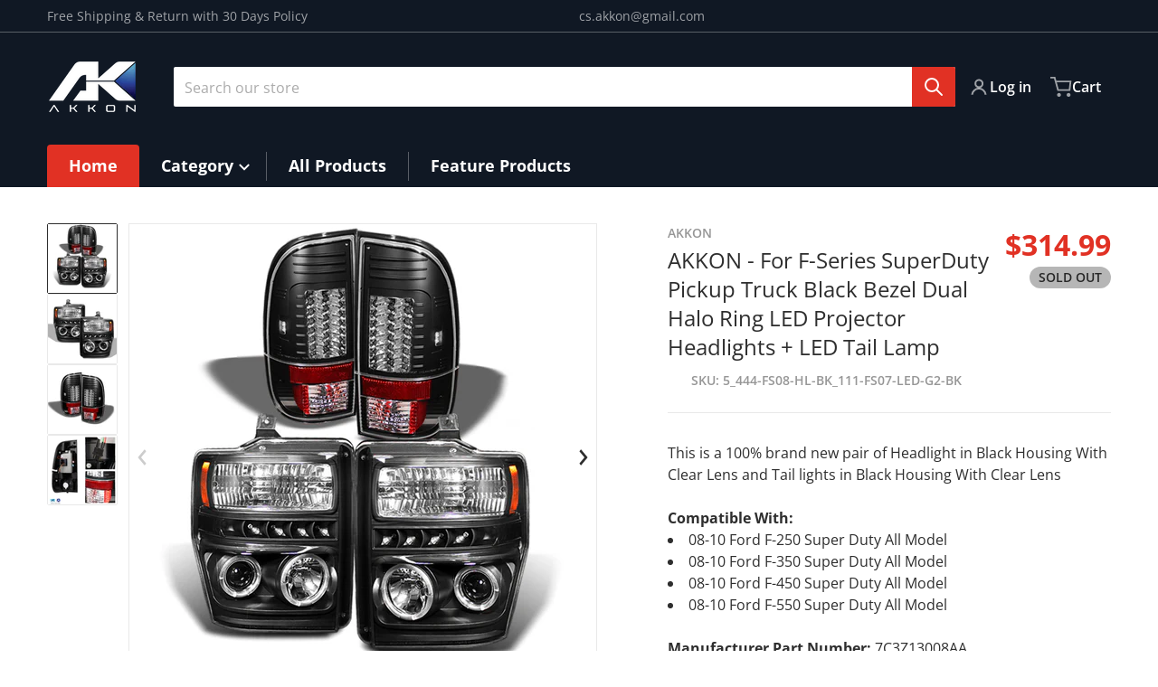

--- FILE ---
content_type: text/html; charset=utf-8
request_url: https://www.akkon.com/products/headlamp-headlights-head-light-lamp-assembly-led-car-front-parts-replace-for-lights-accessories-fo2592230-fo2593230-bc3z15200a-9l3z11654ca-8c3z13008a-8c3z13008b-7c3z13008aa-7c3z13008aa-7c3z13008ba-bc3z13404a-bc3z13405a
body_size: 44013
content:
<!doctype html>
<html
    class="no-js"
    lang="en"
    
>
    <head>
        <meta charset="utf-8">
        <meta http-equiv="X-UA-Compatible" content="IE=edge">
        <meta name="viewport" content="width=device-width,initial-scale=1">
        <meta name="theme-color" content="">
        <link rel="canonical" href="https://www.akkon.com/products/[base64]">
        <link rel="preconnect" href="https://cdn.shopify.com" crossorigin>

        <link rel="icon" type="image/png" href="#/">

<link rel="preconnect" href="https://fonts.shopifycdn.com" crossorigin><link rel="preload" as="font" href="//www.akkon.com/cdn/fonts/open_sans/opensans_n4.c32e4d4eca5273f6d4ee95ddf54b5bbb75fc9b61.woff2" type="font/woff2" crossorigin><link
                rel="preload"
                as="font"
                href="//www.akkon.com/cdn/fonts/open_sans/opensans_n4.c32e4d4eca5273f6d4ee95ddf54b5bbb75fc9b61.woff2"
                type="font/woff2"
                crossorigin
            ><title>AKKON - For F-Series SuperDuty Pickup Truck Black Bezel Dual Halo Ring</title>

        
            <meta name="description" content="This is a 100% brand new pair of Headlight in Black Housing With Clear Lens and Tail lights in Black Housing With Clear Lens Compatible With: 08-10 Ford F-250 Super Duty All Model 08-10 Ford F-350 Super Duty All Model 08-10 Ford F-450 Super Duty All Model 08-10 Ford F-550 Super Duty All Model Manufacturer Part Number: ">
        

        

<meta property="og:site_name" content="AKKON">
<meta property="og:url" content="https://www.akkon.com/products/[base64]">
<meta property="og:title" content="AKKON - For F-Series SuperDuty Pickup Truck Black Bezel Dual Halo Ring">
<meta property="og:type" content="product">
<meta property="og:description" content="This is a 100% brand new pair of Headlight in Black Housing With Clear Lens and Tail lights in Black Housing With Clear Lens Compatible With: 08-10 Ford F-250 Super Duty All Model 08-10 Ford F-350 Super Duty All Model 08-10 Ford F-450 Super Duty All Model 08-10 Ford F-550 Super Duty All Model Manufacturer Part Number: "><meta property="og:image" content="http://www.akkon.com/cdn/shop/files/WB_444-FS08-HL-BK_111-FS07-LED-G2-BK_1.jpg?v=1744411526">
    <meta property="og:image:secure_url" content="https://www.akkon.com/cdn/shop/files/WB_444-FS08-HL-BK_111-FS07-LED-G2-BK_1.jpg?v=1744411526">
    <meta property="og:image:width" content="1500">
    <meta property="og:image:height" content="1500"><meta property="og:price:amount" content="314.99">
    <meta property="og:price:currency" content="USD"><meta name="twitter:card" content="summary_large_image">
<meta name="twitter:title" content="AKKON - For F-Series SuperDuty Pickup Truck Black Bezel Dual Halo Ring">
<meta name="twitter:description" content="This is a 100% brand new pair of Headlight in Black Housing With Clear Lens and Tail lights in Black Housing With Clear Lens Compatible With: 08-10 Ford F-250 Super Duty All Model 08-10 Ford F-350 Super Duty All Model 08-10 Ford F-450 Super Duty All Model 08-10 Ford F-550 Super Duty All Model Manufacturer Part Number: ">


        <script>window.performance && window.performance.mark && window.performance.mark('shopify.content_for_header.start');</script><meta name="google-site-verification" content="2GbWHZ8pg_5k8AzTp3F_vTLqAKQQUgVIrqHIrPMeQKI">
<meta name="facebook-domain-verification" content="qf1tt5w6kghmhcea8zo8gkmji8rlqi">
<meta id="shopify-digital-wallet" name="shopify-digital-wallet" content="/23315349581/digital_wallets/dialog">
<meta name="shopify-checkout-api-token" content="416fa8034401769a21554b1852d81479">
<meta id="in-context-paypal-metadata" data-shop-id="23315349581" data-venmo-supported="true" data-environment="production" data-locale="en_US" data-paypal-v4="true" data-currency="USD">
<link rel="alternate" type="application/json+oembed" href="https://www.akkon.com/products/[base64].oembed">
<script async="async" src="/checkouts/internal/preloads.js?locale=en-US"></script>
<link rel="preconnect" href="https://shop.app" crossorigin="anonymous">
<script async="async" src="https://shop.app/checkouts/internal/preloads.js?locale=en-US&shop_id=23315349581" crossorigin="anonymous"></script>
<script id="apple-pay-shop-capabilities" type="application/json">{"shopId":23315349581,"countryCode":"US","currencyCode":"USD","merchantCapabilities":["supports3DS"],"merchantId":"gid:\/\/shopify\/Shop\/23315349581","merchantName":"AKKON","requiredBillingContactFields":["postalAddress","email","phone"],"requiredShippingContactFields":["postalAddress","email","phone"],"shippingType":"shipping","supportedNetworks":["visa","masterCard","amex","discover","elo","jcb"],"total":{"type":"pending","label":"AKKON","amount":"1.00"},"shopifyPaymentsEnabled":true,"supportsSubscriptions":true}</script>
<script id="shopify-features" type="application/json">{"accessToken":"416fa8034401769a21554b1852d81479","betas":["rich-media-storefront-analytics"],"domain":"www.akkon.com","predictiveSearch":true,"shopId":23315349581,"locale":"en"}</script>
<script>var Shopify = Shopify || {};
Shopify.shop = "akkon.myshopify.com";
Shopify.locale = "en";
Shopify.currency = {"active":"USD","rate":"1.0"};
Shopify.country = "US";
Shopify.theme = {"name":"Charge version 2","id":141060571314,"schema_name":"Charge","schema_version":"2.5.1","theme_store_id":2063,"role":"main"};
Shopify.theme.handle = "null";
Shopify.theme.style = {"id":null,"handle":null};
Shopify.cdnHost = "www.akkon.com/cdn";
Shopify.routes = Shopify.routes || {};
Shopify.routes.root = "/";</script>
<script type="module">!function(o){(o.Shopify=o.Shopify||{}).modules=!0}(window);</script>
<script>!function(o){function n(){var o=[];function n(){o.push(Array.prototype.slice.apply(arguments))}return n.q=o,n}var t=o.Shopify=o.Shopify||{};t.loadFeatures=n(),t.autoloadFeatures=n()}(window);</script>
<script>
  window.ShopifyPay = window.ShopifyPay || {};
  window.ShopifyPay.apiHost = "shop.app\/pay";
  window.ShopifyPay.redirectState = null;
</script>
<script id="shop-js-analytics" type="application/json">{"pageType":"product"}</script>
<script defer="defer" async type="module" src="//www.akkon.com/cdn/shopifycloud/shop-js/modules/v2/client.init-shop-cart-sync_BT-GjEfc.en.esm.js"></script>
<script defer="defer" async type="module" src="//www.akkon.com/cdn/shopifycloud/shop-js/modules/v2/chunk.common_D58fp_Oc.esm.js"></script>
<script defer="defer" async type="module" src="//www.akkon.com/cdn/shopifycloud/shop-js/modules/v2/chunk.modal_xMitdFEc.esm.js"></script>
<script type="module">
  await import("//www.akkon.com/cdn/shopifycloud/shop-js/modules/v2/client.init-shop-cart-sync_BT-GjEfc.en.esm.js");
await import("//www.akkon.com/cdn/shopifycloud/shop-js/modules/v2/chunk.common_D58fp_Oc.esm.js");
await import("//www.akkon.com/cdn/shopifycloud/shop-js/modules/v2/chunk.modal_xMitdFEc.esm.js");

  window.Shopify.SignInWithShop?.initShopCartSync?.({"fedCMEnabled":true,"windoidEnabled":true});

</script>
<script defer="defer" async type="module" src="//www.akkon.com/cdn/shopifycloud/shop-js/modules/v2/client.payment-terms_Ci9AEqFq.en.esm.js"></script>
<script defer="defer" async type="module" src="//www.akkon.com/cdn/shopifycloud/shop-js/modules/v2/chunk.common_D58fp_Oc.esm.js"></script>
<script defer="defer" async type="module" src="//www.akkon.com/cdn/shopifycloud/shop-js/modules/v2/chunk.modal_xMitdFEc.esm.js"></script>
<script type="module">
  await import("//www.akkon.com/cdn/shopifycloud/shop-js/modules/v2/client.payment-terms_Ci9AEqFq.en.esm.js");
await import("//www.akkon.com/cdn/shopifycloud/shop-js/modules/v2/chunk.common_D58fp_Oc.esm.js");
await import("//www.akkon.com/cdn/shopifycloud/shop-js/modules/v2/chunk.modal_xMitdFEc.esm.js");

  
</script>
<script>
  window.Shopify = window.Shopify || {};
  if (!window.Shopify.featureAssets) window.Shopify.featureAssets = {};
  window.Shopify.featureAssets['shop-js'] = {"shop-cart-sync":["modules/v2/client.shop-cart-sync_DZOKe7Ll.en.esm.js","modules/v2/chunk.common_D58fp_Oc.esm.js","modules/v2/chunk.modal_xMitdFEc.esm.js"],"init-fed-cm":["modules/v2/client.init-fed-cm_B6oLuCjv.en.esm.js","modules/v2/chunk.common_D58fp_Oc.esm.js","modules/v2/chunk.modal_xMitdFEc.esm.js"],"shop-cash-offers":["modules/v2/client.shop-cash-offers_D2sdYoxE.en.esm.js","modules/v2/chunk.common_D58fp_Oc.esm.js","modules/v2/chunk.modal_xMitdFEc.esm.js"],"shop-login-button":["modules/v2/client.shop-login-button_QeVjl5Y3.en.esm.js","modules/v2/chunk.common_D58fp_Oc.esm.js","modules/v2/chunk.modal_xMitdFEc.esm.js"],"pay-button":["modules/v2/client.pay-button_DXTOsIq6.en.esm.js","modules/v2/chunk.common_D58fp_Oc.esm.js","modules/v2/chunk.modal_xMitdFEc.esm.js"],"shop-button":["modules/v2/client.shop-button_DQZHx9pm.en.esm.js","modules/v2/chunk.common_D58fp_Oc.esm.js","modules/v2/chunk.modal_xMitdFEc.esm.js"],"avatar":["modules/v2/client.avatar_BTnouDA3.en.esm.js"],"init-windoid":["modules/v2/client.init-windoid_CR1B-cfM.en.esm.js","modules/v2/chunk.common_D58fp_Oc.esm.js","modules/v2/chunk.modal_xMitdFEc.esm.js"],"init-shop-for-new-customer-accounts":["modules/v2/client.init-shop-for-new-customer-accounts_C_vY_xzh.en.esm.js","modules/v2/client.shop-login-button_QeVjl5Y3.en.esm.js","modules/v2/chunk.common_D58fp_Oc.esm.js","modules/v2/chunk.modal_xMitdFEc.esm.js"],"init-shop-email-lookup-coordinator":["modules/v2/client.init-shop-email-lookup-coordinator_BI7n9ZSv.en.esm.js","modules/v2/chunk.common_D58fp_Oc.esm.js","modules/v2/chunk.modal_xMitdFEc.esm.js"],"init-shop-cart-sync":["modules/v2/client.init-shop-cart-sync_BT-GjEfc.en.esm.js","modules/v2/chunk.common_D58fp_Oc.esm.js","modules/v2/chunk.modal_xMitdFEc.esm.js"],"shop-toast-manager":["modules/v2/client.shop-toast-manager_DiYdP3xc.en.esm.js","modules/v2/chunk.common_D58fp_Oc.esm.js","modules/v2/chunk.modal_xMitdFEc.esm.js"],"init-customer-accounts":["modules/v2/client.init-customer-accounts_D9ZNqS-Q.en.esm.js","modules/v2/client.shop-login-button_QeVjl5Y3.en.esm.js","modules/v2/chunk.common_D58fp_Oc.esm.js","modules/v2/chunk.modal_xMitdFEc.esm.js"],"init-customer-accounts-sign-up":["modules/v2/client.init-customer-accounts-sign-up_iGw4briv.en.esm.js","modules/v2/client.shop-login-button_QeVjl5Y3.en.esm.js","modules/v2/chunk.common_D58fp_Oc.esm.js","modules/v2/chunk.modal_xMitdFEc.esm.js"],"shop-follow-button":["modules/v2/client.shop-follow-button_CqMgW2wH.en.esm.js","modules/v2/chunk.common_D58fp_Oc.esm.js","modules/v2/chunk.modal_xMitdFEc.esm.js"],"checkout-modal":["modules/v2/client.checkout-modal_xHeaAweL.en.esm.js","modules/v2/chunk.common_D58fp_Oc.esm.js","modules/v2/chunk.modal_xMitdFEc.esm.js"],"shop-login":["modules/v2/client.shop-login_D91U-Q7h.en.esm.js","modules/v2/chunk.common_D58fp_Oc.esm.js","modules/v2/chunk.modal_xMitdFEc.esm.js"],"lead-capture":["modules/v2/client.lead-capture_BJmE1dJe.en.esm.js","modules/v2/chunk.common_D58fp_Oc.esm.js","modules/v2/chunk.modal_xMitdFEc.esm.js"],"payment-terms":["modules/v2/client.payment-terms_Ci9AEqFq.en.esm.js","modules/v2/chunk.common_D58fp_Oc.esm.js","modules/v2/chunk.modal_xMitdFEc.esm.js"]};
</script>
<script>(function() {
  var isLoaded = false;
  function asyncLoad() {
    if (isLoaded) return;
    isLoaded = true;
    var urls = ["https:\/\/cdn.ryviu.com\/v\/static\/js\/app.js?shop=akkon.myshopify.com"];
    for (var i = 0; i < urls.length; i++) {
      var s = document.createElement('script');
      s.type = 'text/javascript';
      s.async = true;
      s.src = urls[i];
      var x = document.getElementsByTagName('script')[0];
      x.parentNode.insertBefore(s, x);
    }
  };
  if(window.attachEvent) {
    window.attachEvent('onload', asyncLoad);
  } else {
    window.addEventListener('load', asyncLoad, false);
  }
})();</script>
<script id="__st">var __st={"a":23315349581,"offset":-28800,"reqid":"b5be3aee-fdd7-464b-a447-47aff46cd6e5-1769371223","pageurl":"www.akkon.com\/products\/[base64]","u":"b2ca65f7969f","p":"product","rtyp":"product","rid":7362401239218};</script>
<script>window.ShopifyPaypalV4VisibilityTracking = true;</script>
<script id="captcha-bootstrap">!function(){'use strict';const t='contact',e='account',n='new_comment',o=[[t,t],['blogs',n],['comments',n],[t,'customer']],c=[[e,'customer_login'],[e,'guest_login'],[e,'recover_customer_password'],[e,'create_customer']],r=t=>t.map((([t,e])=>`form[action*='/${t}']:not([data-nocaptcha='true']) input[name='form_type'][value='${e}']`)).join(','),a=t=>()=>t?[...document.querySelectorAll(t)].map((t=>t.form)):[];function s(){const t=[...o],e=r(t);return a(e)}const i='password',u='form_key',d=['recaptcha-v3-token','g-recaptcha-response','h-captcha-response',i],f=()=>{try{return window.sessionStorage}catch{return}},m='__shopify_v',_=t=>t.elements[u];function p(t,e,n=!1){try{const o=window.sessionStorage,c=JSON.parse(o.getItem(e)),{data:r}=function(t){const{data:e,action:n}=t;return t[m]||n?{data:e,action:n}:{data:t,action:n}}(c);for(const[e,n]of Object.entries(r))t.elements[e]&&(t.elements[e].value=n);n&&o.removeItem(e)}catch(o){console.error('form repopulation failed',{error:o})}}const l='form_type',E='cptcha';function T(t){t.dataset[E]=!0}const w=window,h=w.document,L='Shopify',v='ce_forms',y='captcha';let A=!1;((t,e)=>{const n=(g='f06e6c50-85a8-45c8-87d0-21a2b65856fe',I='https://cdn.shopify.com/shopifycloud/storefront-forms-hcaptcha/ce_storefront_forms_captcha_hcaptcha.v1.5.2.iife.js',D={infoText:'Protected by hCaptcha',privacyText:'Privacy',termsText:'Terms'},(t,e,n)=>{const o=w[L][v],c=o.bindForm;if(c)return c(t,g,e,D).then(n);var r;o.q.push([[t,g,e,D],n]),r=I,A||(h.body.append(Object.assign(h.createElement('script'),{id:'captcha-provider',async:!0,src:r})),A=!0)});var g,I,D;w[L]=w[L]||{},w[L][v]=w[L][v]||{},w[L][v].q=[],w[L][y]=w[L][y]||{},w[L][y].protect=function(t,e){n(t,void 0,e),T(t)},Object.freeze(w[L][y]),function(t,e,n,w,h,L){const[v,y,A,g]=function(t,e,n){const i=e?o:[],u=t?c:[],d=[...i,...u],f=r(d),m=r(i),_=r(d.filter((([t,e])=>n.includes(e))));return[a(f),a(m),a(_),s()]}(w,h,L),I=t=>{const e=t.target;return e instanceof HTMLFormElement?e:e&&e.form},D=t=>v().includes(t);t.addEventListener('submit',(t=>{const e=I(t);if(!e)return;const n=D(e)&&!e.dataset.hcaptchaBound&&!e.dataset.recaptchaBound,o=_(e),c=g().includes(e)&&(!o||!o.value);(n||c)&&t.preventDefault(),c&&!n&&(function(t){try{if(!f())return;!function(t){const e=f();if(!e)return;const n=_(t);if(!n)return;const o=n.value;o&&e.removeItem(o)}(t);const e=Array.from(Array(32),(()=>Math.random().toString(36)[2])).join('');!function(t,e){_(t)||t.append(Object.assign(document.createElement('input'),{type:'hidden',name:u})),t.elements[u].value=e}(t,e),function(t,e){const n=f();if(!n)return;const o=[...t.querySelectorAll(`input[type='${i}']`)].map((({name:t})=>t)),c=[...d,...o],r={};for(const[a,s]of new FormData(t).entries())c.includes(a)||(r[a]=s);n.setItem(e,JSON.stringify({[m]:1,action:t.action,data:r}))}(t,e)}catch(e){console.error('failed to persist form',e)}}(e),e.submit())}));const S=(t,e)=>{t&&!t.dataset[E]&&(n(t,e.some((e=>e===t))),T(t))};for(const o of['focusin','change'])t.addEventListener(o,(t=>{const e=I(t);D(e)&&S(e,y())}));const B=e.get('form_key'),M=e.get(l),P=B&&M;t.addEventListener('DOMContentLoaded',(()=>{const t=y();if(P)for(const e of t)e.elements[l].value===M&&p(e,B);[...new Set([...A(),...v().filter((t=>'true'===t.dataset.shopifyCaptcha))])].forEach((e=>S(e,t)))}))}(h,new URLSearchParams(w.location.search),n,t,e,['guest_login'])})(!0,!0)}();</script>
<script integrity="sha256-4kQ18oKyAcykRKYeNunJcIwy7WH5gtpwJnB7kiuLZ1E=" data-source-attribution="shopify.loadfeatures" defer="defer" src="//www.akkon.com/cdn/shopifycloud/storefront/assets/storefront/load_feature-a0a9edcb.js" crossorigin="anonymous"></script>
<script crossorigin="anonymous" defer="defer" src="//www.akkon.com/cdn/shopifycloud/storefront/assets/shopify_pay/storefront-65b4c6d7.js?v=20250812"></script>
<script data-source-attribution="shopify.dynamic_checkout.dynamic.init">var Shopify=Shopify||{};Shopify.PaymentButton=Shopify.PaymentButton||{isStorefrontPortableWallets:!0,init:function(){window.Shopify.PaymentButton.init=function(){};var t=document.createElement("script");t.src="https://www.akkon.com/cdn/shopifycloud/portable-wallets/latest/portable-wallets.en.js",t.type="module",document.head.appendChild(t)}};
</script>
<script data-source-attribution="shopify.dynamic_checkout.buyer_consent">
  function portableWalletsHideBuyerConsent(e){var t=document.getElementById("shopify-buyer-consent"),n=document.getElementById("shopify-subscription-policy-button");t&&n&&(t.classList.add("hidden"),t.setAttribute("aria-hidden","true"),n.removeEventListener("click",e))}function portableWalletsShowBuyerConsent(e){var t=document.getElementById("shopify-buyer-consent"),n=document.getElementById("shopify-subscription-policy-button");t&&n&&(t.classList.remove("hidden"),t.removeAttribute("aria-hidden"),n.addEventListener("click",e))}window.Shopify?.PaymentButton&&(window.Shopify.PaymentButton.hideBuyerConsent=portableWalletsHideBuyerConsent,window.Shopify.PaymentButton.showBuyerConsent=portableWalletsShowBuyerConsent);
</script>
<script>
  function portableWalletsCleanup(e){e&&e.src&&console.error("Failed to load portable wallets script "+e.src);var t=document.querySelectorAll("shopify-accelerated-checkout .shopify-payment-button__skeleton, shopify-accelerated-checkout-cart .wallet-cart-button__skeleton"),e=document.getElementById("shopify-buyer-consent");for(let e=0;e<t.length;e++)t[e].remove();e&&e.remove()}function portableWalletsNotLoadedAsModule(e){e instanceof ErrorEvent&&"string"==typeof e.message&&e.message.includes("import.meta")&&"string"==typeof e.filename&&e.filename.includes("portable-wallets")&&(window.removeEventListener("error",portableWalletsNotLoadedAsModule),window.Shopify.PaymentButton.failedToLoad=e,"loading"===document.readyState?document.addEventListener("DOMContentLoaded",window.Shopify.PaymentButton.init):window.Shopify.PaymentButton.init())}window.addEventListener("error",portableWalletsNotLoadedAsModule);
</script>

<script type="module" src="https://www.akkon.com/cdn/shopifycloud/portable-wallets/latest/portable-wallets.en.js" onError="portableWalletsCleanup(this)" crossorigin="anonymous"></script>
<script nomodule>
  document.addEventListener("DOMContentLoaded", portableWalletsCleanup);
</script>

<link id="shopify-accelerated-checkout-styles" rel="stylesheet" media="screen" href="https://www.akkon.com/cdn/shopifycloud/portable-wallets/latest/accelerated-checkout-backwards-compat.css" crossorigin="anonymous">
<style id="shopify-accelerated-checkout-cart">
        #shopify-buyer-consent {
  margin-top: 1em;
  display: inline-block;
  width: 100%;
}

#shopify-buyer-consent.hidden {
  display: none;
}

#shopify-subscription-policy-button {
  background: none;
  border: none;
  padding: 0;
  text-decoration: underline;
  font-size: inherit;
  cursor: pointer;
}

#shopify-subscription-policy-button::before {
  box-shadow: none;
}

      </style>

<script>window.performance && window.performance.mark && window.performance.mark('shopify.content_for_header.end');</script>
        

<style data-shopify>
    @font-face {
  font-family: "Open Sans";
  font-weight: 400;
  font-style: normal;
  font-display: swap;
  src: url("//www.akkon.com/cdn/fonts/open_sans/opensans_n4.c32e4d4eca5273f6d4ee95ddf54b5bbb75fc9b61.woff2") format("woff2"),
       url("//www.akkon.com/cdn/fonts/open_sans/opensans_n4.5f3406f8d94162b37bfa232b486ac93ee892406d.woff") format("woff");
}

    @font-face {
  font-family: "Open Sans";
  font-weight: 700;
  font-style: normal;
  font-display: swap;
  src: url("//www.akkon.com/cdn/fonts/open_sans/opensans_n7.a9393be1574ea8606c68f4441806b2711d0d13e4.woff2") format("woff2"),
       url("//www.akkon.com/cdn/fonts/open_sans/opensans_n7.7b8af34a6ebf52beb1a4c1d8c73ad6910ec2e553.woff") format("woff");
}

    @font-face {
  font-family: "Open Sans";
  font-weight: 600;
  font-style: normal;
  font-display: swap;
  src: url("//www.akkon.com/cdn/fonts/open_sans/opensans_n6.15aeff3c913c3fe570c19cdfeed14ce10d09fb08.woff2") format("woff2"),
       url("//www.akkon.com/cdn/fonts/open_sans/opensans_n6.14bef14c75f8837a87f70ce22013cb146ee3e9f3.woff") format("woff");
}

    @font-face {
  font-family: "Open Sans";
  font-weight: 400;
  font-style: italic;
  font-display: swap;
  src: url("//www.akkon.com/cdn/fonts/open_sans/opensans_i4.6f1d45f7a46916cc95c694aab32ecbf7509cbf33.woff2") format("woff2"),
       url("//www.akkon.com/cdn/fonts/open_sans/opensans_i4.4efaa52d5a57aa9a57c1556cc2b7465d18839daa.woff") format("woff");
}

    @font-face {
  font-family: "Open Sans";
  font-weight: 700;
  font-style: italic;
  font-display: swap;
  src: url("//www.akkon.com/cdn/fonts/open_sans/opensans_i7.916ced2e2ce15f7fcd95d196601a15e7b89ee9a4.woff2") format("woff2"),
       url("//www.akkon.com/cdn/fonts/open_sans/opensans_i7.99a9cff8c86ea65461de497ade3d515a98f8b32a.woff") format("woff");
}

    @font-face {
  font-family: "Open Sans";
  font-weight: 400;
  font-style: normal;
  font-display: swap;
  src: url("//www.akkon.com/cdn/fonts/open_sans/opensans_n4.c32e4d4eca5273f6d4ee95ddf54b5bbb75fc9b61.woff2") format("woff2"),
       url("//www.akkon.com/cdn/fonts/open_sans/opensans_n4.5f3406f8d94162b37bfa232b486ac93ee892406d.woff") format("woff");
}

    :root {
      --font-body-family: "Open Sans", sans-serif;
      --font-body-style: normal;
      --font-body-weight: 400;

      --font-heading-family: "Open Sans", sans-serif;
      --font-heading-style: normal;
      --font-heading-weight: 400;
      --font-heading-size: 36;

      --color-base-text: #2e2e2e;
      --color-base-text-rgb: 46, 46, 46;
      --color-base-background-1: #FFFFFF;
      --color-base-background-1-rgb: 255, 255, 255;
      --color-base-background-2: #F4F4F5;
      --color-base-background-2-rgb: 244, 244, 245;
      --color-base-background-gradient: ;
      --color-base-link: #E13124;
      --color-base-link-rgb: 225, 49, 36;
      --color-base-accent-1: #E13124;
      --color-base-accent-1-rgb: 225, 49, 36;
      --color-base-accent-1-inverse: #ffffff;
      --color-base-accent-1-inverse-rgb: 255, 255, 255;
      --color-base-accent-2: #1e8060;
      --color-base-accent-2-rgb: 30, 128, 96;
      --color-base-accent-2-inverse: #ffffff;
      --color-base-accent-2-inverse-rgb: 255, 255, 255;

      --color-price-final: #E13124;

      --color-message-rgb: 110,113,120;

      --header--text-color: #ffffff;
      --header--text-color-rgb: 255, 255, 255;
      --header--background-color: #101824;

      --footer-text-color: #ffffff;
    }

    html {
      box-sizing: border-box;
      height: 100%;
    }

    .form__message--success {
      --color-message-rgb: 66,202,73;
    }

    .form__message--error {
      --color-message-rgb: 255,83,82;
    }

    .shopify-section .dynamic-page-width {
      max-width: 1200px;
      margin: 0 auto;
      padding-left: .75rem;
      padding-right: .75rem;
    }

    .shopify-section .full--width {
      max-width: 100%;
      padding-left: .75rem;
      padding-right: .75rem;
    }

    .shopify-section .full--width__no-paddings {
      max-width: 100%;
    }

    #MainContent .lighter {
      font-weight: 400;
    }
</style>

        <style data-shopify>
    #MainContent > :last-child .icons-bar {
      margin-bottom: -1.5rem;
    }
    
    .badge-onsale.none,
    .badge-soldout.none {
      display: none;
    }
    
    .jdgm-rev-widg__title {
      display: none;
    }
    .grid-item .jdgm-preview-badge {
      font-size: calc(1rem - 2px);
    }

    .grid-item .jdgm-preview-badge > div {
      margin: .5rem 0 0;
      white-space: nowrap;
      overflow: hidden;
      text-overflow: ellipsis;
    }

    .grid-item .jdgm-prev-badge__text {
      font-weight: 600;
    }

    .grid-item .jdgm-prev-badge[data-number-of-reviews="0"] {
      display: none !important;
    }

    .heading .link {
      width: 100%;
      max-width: max-content;
    }
    /* RTL */
    
    .footer-contacts__image-title {
      left: 1rem;
    }

    .footer-contacts__address .address-item {
      padding: 0 0 0 2rem;
    }

    @media only screen and (max-width: 989px) {
      .grid-item .judgeme-product-reviews-badge .jdgm-widget.jdgm-widget {
        float: left;
      }
    }

    @media only screen and (min-width: 767px) {
      .tab-judgeme-reviews .jdgm-widget .jdgm-row-stars {
        justify-content: unset !important;
      }
    }
    @media only screen and (min-width: 990px) {
      .tab-judgeme-reviews .jdgm-widget:not(.jdgm-review-widget--small,.jdgm-review-widget--medium) :not(.jdgm-histogram-wrapper) > .jdgm-histogram {
        width: 50%;
      }
    }

    .grid-item {
      flex-shrink: 0;
    }

    .grid-item .item-image {
      position: relative;
      width: 100%;
    }

    .grid-item .item-vendor {
      color: var(--color-foreground-70);
      font-size: calc(1rem - 1px);
      font-weight: 600;
      margin: 0 0 .25rem;
      word-break: break-all;
    }

    .grid-item .item-title {
      font-weight: 700;
    }

    .item-actions-wrapper > button {
      padding: .25rem .5rem;
      max-width: 100%;
    }

    .item-actions-wrapper > button span {
      overflow: hidden;
      text-overflow: ellipsis;
      white-space: nowrap;
    }

    .grid-item .badge-onsale__icon svg {
      width: .75rem;
      margin-right: .35rem;
    }

    .grid-item .badge-onsale__label {
      display: flex;
    }

    select-color-variants {
      display: flex;
      width: 100%;
      align-items: center;
      padding-bottom: .75rem;
    }

    select-color-variants .swatch-attribute-options {
      gap: .5rem 0.25rem;
    }

    .footer-contacts__address i {
      background: none;
      height: 1.5rem;
      position: absolute;
      margin: .5rem 0 0 -3rem;
      padding: 0;
      width: 1.5rem;
    }
    .footer-inner {
      display: flex;
      gap: 1rem;
      margin: 0 auto;
      max-width: 1280px;
      padding: 1.5rem 1rem;
    }

    .footer-inner[data-children-count] {
      display: grid;
    }

    @media only screen and (max-width: 989px) {
      [data-mode="grid"] .item-actions-wrapper {
        padding-top: .75rem;
        border-top: 1px solid var(--color-foreground-10);
      }
      .swatch-attribute-options .swatch-option_more {
        display: flex;
        align-items: center;
      }
    }

    @media only screen and (min-width: 768px) {
      .footer-contacts__image .image-placeholder {
        width: px;
        height: px;
      }

      .footer-inner[data-children-count] {
        grid-template-columns: repeat(3, 1fr);
      }

      .footer-inner[data-children-count="2"] {
        grid-template-columns: repeat(2, 1fr);
      }
    }

    @media only screen and (min-width: 990px) {
     .footer-contacts__address i {
        border-radius: 100%;
        background: rgba(var(--footer-contacts--foreground-color), .1);
        width: 2.75rem;
        height: 2.75rem;
        margin: .5rem 0 0 -3.5rem;
        padding: .5rem;
      }

      .footer-inner[data-children-count] {
        grid-template-columns: repeat(4, 1fr);
      }
    }

    .page-scroll-up svg {
      width: 1.5rem;
      height: 1.5rem;
    }
    /* control buttons paddings */
    [type=button],
    [type=reset],
    [type=submit],
    button,
    .button,
    .shopify-challenge__button {
      padding: 0.5rem 0.8rem;
    }

    /* buttons outline on hover *//* RTL */
    


    cart-sidebar {
      right: 0;
      --tw-translate-x: 100%;
      transform: translateX(var(--tw-translate-x));
    }

    header cart-sidebar {
      transform-origin: -1.5rem -1.5rem;
    }

    header.header cart-sidebar:after {
      right: 1.5rem;
    }

    slider-component .slider-buttons {
      right: 0;
    }
</style>

        <style data-shopify>
/* DEFAULT (CHARGE) THEME */
    [data-mode="grid"] .grid-item .judgeme-product-reviews-badge {
      display: flex;
      justify-content: center;
    }

    [data-mode="grid"] .item-details-wrapper {
      text-align: center;
    }

    .swatch-attribute-options,
    [data-mode="grid"] .grid-item .item-price,
    [data-mode="grid"] select-color-variants {
      justify-content: center;
    }

    .footer-inner li {
      line-height: 1.5;
    }

    .footer-contacts__image-title {
      position: absolute;
      top: 0;
    }
    /* Product card->Enable hover effect */.footer-contacts i {
      color: rgba(var(--footer-contacts--foreground-color-rgb),.75);
    }
    @media only screen and (min-width: 990px) {
      footer .footer-contacts {
        padding: 2rem 0 0;
      }
    }</style>

        
        

        <script src="//www.akkon.com/cdn/shop/t/12/assets/global.js?v=95341083441178783011731974922" defer="defer"></script>
        <link href="//www.akkon.com/cdn/shop/t/12/assets/styles.css?v=132414657469343739751731974923" rel="stylesheet" type="text/css" media="all" />
        <style data-shopify>
    .page-scroll-up,
    .product-form__buttons button,
    header .cart-sidebar__footer-actions > * {
      border-radius: 3px;
      -webkit-border-radius: 3px;
    }

    .swatch-attribute-options input[type=radio] + label,
    .swatch-option[type=radio]:checked + label:before,
    .swatch-option[type=radio] + label:hover:before,
    variant-radios .form__label ~ label,
    variant-radios[data-mark-unavailable-variant=true] input[type=radio].unavailable-option + label .unavailable-swatch__overlay {
      border-radius: 4px;
      -webkit-border-radius: 4px;
    }

    [type=text],
    [type=password],
    [type=url],
    [type=tel],
    [type=search],
    .search__input,
    [type=datetime],
    [type=email],
    [type=date],
    textarea,
    form select,
    .form__message,
    .select__select,
    .header__search .field,
    .pagination__item,
    .our-collections.slider li > a .item-title,
    .facet-checkbox:not(.facet-checkbox--disabled) .facet__swatch-option[type=radio] + label::before,
    .facet__swatch-option + label,
    .facet__swatch-option + label > img,
    .compare-icon > svg,
    .compare-checkmark > svg,
    quick-view svg,
    quick-view > button,
    .grid-item .compare-add-button,
    .jdgm-write-rev-link.jdgm-write-rev-link,
    .product-tabs .spr-summary-actions-newreview,
    .menu-drawer .localization-form__select,
    bought-together .item-checkbox svg {
      border-radius: 2px;
      -webkit-border-radius: 2px;
    }

    [type=button],
    [type=reset],
    [type=submit],
    button,
    .button,
    .shopify-payment-button__button [role=button],
    .shopify-challenge__button {
      border-radius: .25rem;
      -webkit-border-radius: .25rem;
    }

    .cart__dynamic-checkout-buttons div[role=button] {
      border-radius: .25rem !important;
      -webkit-border-radius: .25rem !important;
      height: 44px !important;
    }

    .header__search .search__button {
      border-radius: 0px 2px 2px 0px;
      -webkit-border-radius: 0px 2px 2px 0px;
    }

    .header__search .search__button {
      padding: .75rem;
    }

    footer .newsletter-form__field-wrapper button.button,
    .footer-contacts__newsletter button.button {
      padding: .5rem;
    }

    footer .newsletter-form__field-wrapper button.button,
    .footer-contacts__newsletter button.button,
    .field__button {
      position: absolute;
      top: 0;
      bottom: 0;
      right: 0;
    }

    [type=email],
    [type=password],
    [type=text],
    .popup-banner__text .newsletter-form__button {
      width: calc(100% - 1rem)!important;
    }

    
</style>

        <script type="text/javascript">
    let subscribers = {};
    const PUB_SUB_EVENTS = {
      cartUpdate: "cart-update",
      quantityUpdate: "quantity-update",
      variantChange: "variant-change",
      windowResizeX: "window-resize-x",
    };

    function debounce(fn, wait) {
    let t;
    return (...args) => {
        clearTimeout(t);
        t = setTimeout(() => fn.apply(this, args), wait);
    };
    }

    function subscribe(eventName, callback) {
    if (subscribers[eventName] === undefined) subscribers[eventName] = [];

    subscribers[eventName] = [...subscribers[eventName], callback];

    return function unsubscribe() {
        subscribers[eventName] = subscribers[eventName].filter((cb) => {
            return cb !== callback;
        });
    };
    }
    document.documentElement.className = document.documentElement.className.replace('no-js', 'js');

    if (HTMLScriptElement.supports && HTMLScriptElement.supports('speculationrules')) {

      const specScript = document.createElement('script');
      specScript.type = 'speculationrules';
      specRules = {
        "prerender": [{
          "source": "document",
          "where": {
            "or": [
              { "href_matches": "/*" },
              { "href_matches": "/collections*" },
              { "href_matches": "/products*" },
              { "href_matches": "/blogs*" },
              { "href_matches": "/pages*" }
            ],
          },
          "eagerness": "moderate"
        }]
      };
      specScript.textContent = JSON.stringify(specRules);

      const scriptTag = document.getElementsByTagName('script')[0];
      scriptTag.parentElement.insertBefore(specScript, scriptTag);
    }
</script>

    <link href="https://monorail-edge.shopifysvc.com" rel="dns-prefetch">
<script>(function(){if ("sendBeacon" in navigator && "performance" in window) {try {var session_token_from_headers = performance.getEntriesByType('navigation')[0].serverTiming.find(x => x.name == '_s').description;} catch {var session_token_from_headers = undefined;}var session_cookie_matches = document.cookie.match(/_shopify_s=([^;]*)/);var session_token_from_cookie = session_cookie_matches && session_cookie_matches.length === 2 ? session_cookie_matches[1] : "";var session_token = session_token_from_headers || session_token_from_cookie || "";function handle_abandonment_event(e) {var entries = performance.getEntries().filter(function(entry) {return /monorail-edge.shopifysvc.com/.test(entry.name);});if (!window.abandonment_tracked && entries.length === 0) {window.abandonment_tracked = true;var currentMs = Date.now();var navigation_start = performance.timing.navigationStart;var payload = {shop_id: 23315349581,url: window.location.href,navigation_start,duration: currentMs - navigation_start,session_token,page_type: "product"};window.navigator.sendBeacon("https://monorail-edge.shopifysvc.com/v1/produce", JSON.stringify({schema_id: "online_store_buyer_site_abandonment/1.1",payload: payload,metadata: {event_created_at_ms: currentMs,event_sent_at_ms: currentMs}}));}}window.addEventListener('pagehide', handle_abandonment_event);}}());</script>
<script id="web-pixels-manager-setup">(function e(e,d,r,n,o){if(void 0===o&&(o={}),!Boolean(null===(a=null===(i=window.Shopify)||void 0===i?void 0:i.analytics)||void 0===a?void 0:a.replayQueue)){var i,a;window.Shopify=window.Shopify||{};var t=window.Shopify;t.analytics=t.analytics||{};var s=t.analytics;s.replayQueue=[],s.publish=function(e,d,r){return s.replayQueue.push([e,d,r]),!0};try{self.performance.mark("wpm:start")}catch(e){}var l=function(){var e={modern:/Edge?\/(1{2}[4-9]|1[2-9]\d|[2-9]\d{2}|\d{4,})\.\d+(\.\d+|)|Firefox\/(1{2}[4-9]|1[2-9]\d|[2-9]\d{2}|\d{4,})\.\d+(\.\d+|)|Chrom(ium|e)\/(9{2}|\d{3,})\.\d+(\.\d+|)|(Maci|X1{2}).+ Version\/(15\.\d+|(1[6-9]|[2-9]\d|\d{3,})\.\d+)([,.]\d+|)( \(\w+\)|)( Mobile\/\w+|) Safari\/|Chrome.+OPR\/(9{2}|\d{3,})\.\d+\.\d+|(CPU[ +]OS|iPhone[ +]OS|CPU[ +]iPhone|CPU IPhone OS|CPU iPad OS)[ +]+(15[._]\d+|(1[6-9]|[2-9]\d|\d{3,})[._]\d+)([._]\d+|)|Android:?[ /-](13[3-9]|1[4-9]\d|[2-9]\d{2}|\d{4,})(\.\d+|)(\.\d+|)|Android.+Firefox\/(13[5-9]|1[4-9]\d|[2-9]\d{2}|\d{4,})\.\d+(\.\d+|)|Android.+Chrom(ium|e)\/(13[3-9]|1[4-9]\d|[2-9]\d{2}|\d{4,})\.\d+(\.\d+|)|SamsungBrowser\/([2-9]\d|\d{3,})\.\d+/,legacy:/Edge?\/(1[6-9]|[2-9]\d|\d{3,})\.\d+(\.\d+|)|Firefox\/(5[4-9]|[6-9]\d|\d{3,})\.\d+(\.\d+|)|Chrom(ium|e)\/(5[1-9]|[6-9]\d|\d{3,})\.\d+(\.\d+|)([\d.]+$|.*Safari\/(?![\d.]+ Edge\/[\d.]+$))|(Maci|X1{2}).+ Version\/(10\.\d+|(1[1-9]|[2-9]\d|\d{3,})\.\d+)([,.]\d+|)( \(\w+\)|)( Mobile\/\w+|) Safari\/|Chrome.+OPR\/(3[89]|[4-9]\d|\d{3,})\.\d+\.\d+|(CPU[ +]OS|iPhone[ +]OS|CPU[ +]iPhone|CPU IPhone OS|CPU iPad OS)[ +]+(10[._]\d+|(1[1-9]|[2-9]\d|\d{3,})[._]\d+)([._]\d+|)|Android:?[ /-](13[3-9]|1[4-9]\d|[2-9]\d{2}|\d{4,})(\.\d+|)(\.\d+|)|Mobile Safari.+OPR\/([89]\d|\d{3,})\.\d+\.\d+|Android.+Firefox\/(13[5-9]|1[4-9]\d|[2-9]\d{2}|\d{4,})\.\d+(\.\d+|)|Android.+Chrom(ium|e)\/(13[3-9]|1[4-9]\d|[2-9]\d{2}|\d{4,})\.\d+(\.\d+|)|Android.+(UC? ?Browser|UCWEB|U3)[ /]?(15\.([5-9]|\d{2,})|(1[6-9]|[2-9]\d|\d{3,})\.\d+)\.\d+|SamsungBrowser\/(5\.\d+|([6-9]|\d{2,})\.\d+)|Android.+MQ{2}Browser\/(14(\.(9|\d{2,})|)|(1[5-9]|[2-9]\d|\d{3,})(\.\d+|))(\.\d+|)|K[Aa][Ii]OS\/(3\.\d+|([4-9]|\d{2,})\.\d+)(\.\d+|)/},d=e.modern,r=e.legacy,n=navigator.userAgent;return n.match(d)?"modern":n.match(r)?"legacy":"unknown"}(),u="modern"===l?"modern":"legacy",c=(null!=n?n:{modern:"",legacy:""})[u],f=function(e){return[e.baseUrl,"/wpm","/b",e.hashVersion,"modern"===e.buildTarget?"m":"l",".js"].join("")}({baseUrl:d,hashVersion:r,buildTarget:u}),m=function(e){var d=e.version,r=e.bundleTarget,n=e.surface,o=e.pageUrl,i=e.monorailEndpoint;return{emit:function(e){var a=e.status,t=e.errorMsg,s=(new Date).getTime(),l=JSON.stringify({metadata:{event_sent_at_ms:s},events:[{schema_id:"web_pixels_manager_load/3.1",payload:{version:d,bundle_target:r,page_url:o,status:a,surface:n,error_msg:t},metadata:{event_created_at_ms:s}}]});if(!i)return console&&console.warn&&console.warn("[Web Pixels Manager] No Monorail endpoint provided, skipping logging."),!1;try{return self.navigator.sendBeacon.bind(self.navigator)(i,l)}catch(e){}var u=new XMLHttpRequest;try{return u.open("POST",i,!0),u.setRequestHeader("Content-Type","text/plain"),u.send(l),!0}catch(e){return console&&console.warn&&console.warn("[Web Pixels Manager] Got an unhandled error while logging to Monorail."),!1}}}}({version:r,bundleTarget:l,surface:e.surface,pageUrl:self.location.href,monorailEndpoint:e.monorailEndpoint});try{o.browserTarget=l,function(e){var d=e.src,r=e.async,n=void 0===r||r,o=e.onload,i=e.onerror,a=e.sri,t=e.scriptDataAttributes,s=void 0===t?{}:t,l=document.createElement("script"),u=document.querySelector("head"),c=document.querySelector("body");if(l.async=n,l.src=d,a&&(l.integrity=a,l.crossOrigin="anonymous"),s)for(var f in s)if(Object.prototype.hasOwnProperty.call(s,f))try{l.dataset[f]=s[f]}catch(e){}if(o&&l.addEventListener("load",o),i&&l.addEventListener("error",i),u)u.appendChild(l);else{if(!c)throw new Error("Did not find a head or body element to append the script");c.appendChild(l)}}({src:f,async:!0,onload:function(){if(!function(){var e,d;return Boolean(null===(d=null===(e=window.Shopify)||void 0===e?void 0:e.analytics)||void 0===d?void 0:d.initialized)}()){var d=window.webPixelsManager.init(e)||void 0;if(d){var r=window.Shopify.analytics;r.replayQueue.forEach((function(e){var r=e[0],n=e[1],o=e[2];d.publishCustomEvent(r,n,o)})),r.replayQueue=[],r.publish=d.publishCustomEvent,r.visitor=d.visitor,r.initialized=!0}}},onerror:function(){return m.emit({status:"failed",errorMsg:"".concat(f," has failed to load")})},sri:function(e){var d=/^sha384-[A-Za-z0-9+/=]+$/;return"string"==typeof e&&d.test(e)}(c)?c:"",scriptDataAttributes:o}),m.emit({status:"loading"})}catch(e){m.emit({status:"failed",errorMsg:(null==e?void 0:e.message)||"Unknown error"})}}})({shopId: 23315349581,storefrontBaseUrl: "https://www.akkon.com",extensionsBaseUrl: "https://extensions.shopifycdn.com/cdn/shopifycloud/web-pixels-manager",monorailEndpoint: "https://monorail-edge.shopifysvc.com/unstable/produce_batch",surface: "storefront-renderer",enabledBetaFlags: ["2dca8a86"],webPixelsConfigList: [{"id":"540934322","configuration":"{\"config\":\"{\\\"pixel_id\\\":\\\"G-6CNKQ30WSK\\\",\\\"target_country\\\":\\\"US\\\",\\\"gtag_events\\\":[{\\\"type\\\":\\\"search\\\",\\\"action_label\\\":[\\\"G-6CNKQ30WSK\\\",\\\"AW-16785243670\\\/D-yJCLL1yOwZEJb86cM-\\\"]},{\\\"type\\\":\\\"begin_checkout\\\",\\\"action_label\\\":[\\\"G-6CNKQ30WSK\\\",\\\"AW-16785243670\\\/Kj_JCLj1yOwZEJb86cM-\\\"]},{\\\"type\\\":\\\"view_item\\\",\\\"action_label\\\":[\\\"G-6CNKQ30WSK\\\",\\\"AW-16785243670\\\/JrxNCK_1yOwZEJb86cM-\\\",\\\"MC-KLT4VRD6CX\\\"]},{\\\"type\\\":\\\"purchase\\\",\\\"action_label\\\":[\\\"G-6CNKQ30WSK\\\",\\\"AW-16785243670\\\/ypo2CKn1yOwZEJb86cM-\\\",\\\"MC-KLT4VRD6CX\\\"]},{\\\"type\\\":\\\"page_view\\\",\\\"action_label\\\":[\\\"G-6CNKQ30WSK\\\",\\\"AW-16785243670\\\/OiESCKz1yOwZEJb86cM-\\\",\\\"MC-KLT4VRD6CX\\\"]},{\\\"type\\\":\\\"add_payment_info\\\",\\\"action_label\\\":[\\\"G-6CNKQ30WSK\\\",\\\"AW-16785243670\\\/y4TICLv1yOwZEJb86cM-\\\"]},{\\\"type\\\":\\\"add_to_cart\\\",\\\"action_label\\\":[\\\"G-6CNKQ30WSK\\\",\\\"AW-16785243670\\\/iUbbCLX1yOwZEJb86cM-\\\"]}],\\\"enable_monitoring_mode\\\":false}\"}","eventPayloadVersion":"v1","runtimeContext":"OPEN","scriptVersion":"b2a88bafab3e21179ed38636efcd8a93","type":"APP","apiClientId":1780363,"privacyPurposes":[],"dataSharingAdjustments":{"protectedCustomerApprovalScopes":["read_customer_address","read_customer_email","read_customer_name","read_customer_personal_data","read_customer_phone"]}},{"id":"245596338","configuration":"{\"pixel_id\":\"643544197745931\",\"pixel_type\":\"facebook_pixel\",\"metaapp_system_user_token\":\"-\"}","eventPayloadVersion":"v1","runtimeContext":"OPEN","scriptVersion":"ca16bc87fe92b6042fbaa3acc2fbdaa6","type":"APP","apiClientId":2329312,"privacyPurposes":["ANALYTICS","MARKETING","SALE_OF_DATA"],"dataSharingAdjustments":{"protectedCustomerApprovalScopes":["read_customer_address","read_customer_email","read_customer_name","read_customer_personal_data","read_customer_phone"]}},{"id":"94798002","eventPayloadVersion":"v1","runtimeContext":"LAX","scriptVersion":"1","type":"CUSTOM","privacyPurposes":["ANALYTICS"],"name":"Google Analytics tag (migrated)"},{"id":"shopify-app-pixel","configuration":"{}","eventPayloadVersion":"v1","runtimeContext":"STRICT","scriptVersion":"0450","apiClientId":"shopify-pixel","type":"APP","privacyPurposes":["ANALYTICS","MARKETING"]},{"id":"shopify-custom-pixel","eventPayloadVersion":"v1","runtimeContext":"LAX","scriptVersion":"0450","apiClientId":"shopify-pixel","type":"CUSTOM","privacyPurposes":["ANALYTICS","MARKETING"]}],isMerchantRequest: false,initData: {"shop":{"name":"AKKON","paymentSettings":{"currencyCode":"USD"},"myshopifyDomain":"akkon.myshopify.com","countryCode":"US","storefrontUrl":"https:\/\/www.akkon.com"},"customer":null,"cart":null,"checkout":null,"productVariants":[{"price":{"amount":314.99,"currencyCode":"USD"},"product":{"title":"AKKON - For F-Series SuperDuty Pickup Truck Black Bezel Dual Halo Ring LED Projector Headlights + LED Tail Lamp","vendor":"AKKON","id":"7362401239218","untranslatedTitle":"AKKON - For F-Series SuperDuty Pickup Truck Black Bezel Dual Halo Ring LED Projector Headlights + LED Tail Lamp","url":"\/products\/[base64]","type":"0"},"id":"42105763627186","image":{"src":"\/\/www.akkon.com\/cdn\/shop\/files\/WB_444-FS08-HL-BK_111-FS07-LED-G2-BK_1.jpg?v=1744411526"},"sku":"5_444-FS08-HL-BK_111-FS07-LED-G2-BK","title":"Default Title","untranslatedTitle":"Default Title"}],"purchasingCompany":null},},"https://www.akkon.com/cdn","fcfee988w5aeb613cpc8e4bc33m6693e112",{"modern":"","legacy":""},{"shopId":"23315349581","storefrontBaseUrl":"https:\/\/www.akkon.com","extensionBaseUrl":"https:\/\/extensions.shopifycdn.com\/cdn\/shopifycloud\/web-pixels-manager","surface":"storefront-renderer","enabledBetaFlags":"[\"2dca8a86\"]","isMerchantRequest":"false","hashVersion":"fcfee988w5aeb613cpc8e4bc33m6693e112","publish":"custom","events":"[[\"page_viewed\",{}],[\"product_viewed\",{\"productVariant\":{\"price\":{\"amount\":314.99,\"currencyCode\":\"USD\"},\"product\":{\"title\":\"AKKON - For F-Series SuperDuty Pickup Truck Black Bezel Dual Halo Ring LED Projector Headlights + LED Tail Lamp\",\"vendor\":\"AKKON\",\"id\":\"7362401239218\",\"untranslatedTitle\":\"AKKON - For F-Series SuperDuty Pickup Truck Black Bezel Dual Halo Ring LED Projector Headlights + LED Tail Lamp\",\"url\":\"\/products\/[base64]\",\"type\":\"0\"},\"id\":\"42105763627186\",\"image\":{\"src\":\"\/\/www.akkon.com\/cdn\/shop\/files\/WB_444-FS08-HL-BK_111-FS07-LED-G2-BK_1.jpg?v=1744411526\"},\"sku\":\"5_444-FS08-HL-BK_111-FS07-LED-G2-BK\",\"title\":\"Default Title\",\"untranslatedTitle\":\"Default Title\"}}]]"});</script><script>
  window.ShopifyAnalytics = window.ShopifyAnalytics || {};
  window.ShopifyAnalytics.meta = window.ShopifyAnalytics.meta || {};
  window.ShopifyAnalytics.meta.currency = 'USD';
  var meta = {"product":{"id":7362401239218,"gid":"gid:\/\/shopify\/Product\/7362401239218","vendor":"AKKON","type":"0","handle":"[base64]","variants":[{"id":42105763627186,"price":31499,"name":"AKKON - For F-Series SuperDuty Pickup Truck Black Bezel Dual Halo Ring LED Projector Headlights + LED Tail Lamp","public_title":null,"sku":"5_444-FS08-HL-BK_111-FS07-LED-G2-BK"}],"remote":false},"page":{"pageType":"product","resourceType":"product","resourceId":7362401239218,"requestId":"b5be3aee-fdd7-464b-a447-47aff46cd6e5-1769371223"}};
  for (var attr in meta) {
    window.ShopifyAnalytics.meta[attr] = meta[attr];
  }
</script>
<script class="analytics">
  (function () {
    var customDocumentWrite = function(content) {
      var jquery = null;

      if (window.jQuery) {
        jquery = window.jQuery;
      } else if (window.Checkout && window.Checkout.$) {
        jquery = window.Checkout.$;
      }

      if (jquery) {
        jquery('body').append(content);
      }
    };

    var hasLoggedConversion = function(token) {
      if (token) {
        return document.cookie.indexOf('loggedConversion=' + token) !== -1;
      }
      return false;
    }

    var setCookieIfConversion = function(token) {
      if (token) {
        var twoMonthsFromNow = new Date(Date.now());
        twoMonthsFromNow.setMonth(twoMonthsFromNow.getMonth() + 2);

        document.cookie = 'loggedConversion=' + token + '; expires=' + twoMonthsFromNow;
      }
    }

    var trekkie = window.ShopifyAnalytics.lib = window.trekkie = window.trekkie || [];
    if (trekkie.integrations) {
      return;
    }
    trekkie.methods = [
      'identify',
      'page',
      'ready',
      'track',
      'trackForm',
      'trackLink'
    ];
    trekkie.factory = function(method) {
      return function() {
        var args = Array.prototype.slice.call(arguments);
        args.unshift(method);
        trekkie.push(args);
        return trekkie;
      };
    };
    for (var i = 0; i < trekkie.methods.length; i++) {
      var key = trekkie.methods[i];
      trekkie[key] = trekkie.factory(key);
    }
    trekkie.load = function(config) {
      trekkie.config = config || {};
      trekkie.config.initialDocumentCookie = document.cookie;
      var first = document.getElementsByTagName('script')[0];
      var script = document.createElement('script');
      script.type = 'text/javascript';
      script.onerror = function(e) {
        var scriptFallback = document.createElement('script');
        scriptFallback.type = 'text/javascript';
        scriptFallback.onerror = function(error) {
                var Monorail = {
      produce: function produce(monorailDomain, schemaId, payload) {
        var currentMs = new Date().getTime();
        var event = {
          schema_id: schemaId,
          payload: payload,
          metadata: {
            event_created_at_ms: currentMs,
            event_sent_at_ms: currentMs
          }
        };
        return Monorail.sendRequest("https://" + monorailDomain + "/v1/produce", JSON.stringify(event));
      },
      sendRequest: function sendRequest(endpointUrl, payload) {
        // Try the sendBeacon API
        if (window && window.navigator && typeof window.navigator.sendBeacon === 'function' && typeof window.Blob === 'function' && !Monorail.isIos12()) {
          var blobData = new window.Blob([payload], {
            type: 'text/plain'
          });

          if (window.navigator.sendBeacon(endpointUrl, blobData)) {
            return true;
          } // sendBeacon was not successful

        } // XHR beacon

        var xhr = new XMLHttpRequest();

        try {
          xhr.open('POST', endpointUrl);
          xhr.setRequestHeader('Content-Type', 'text/plain');
          xhr.send(payload);
        } catch (e) {
          console.log(e);
        }

        return false;
      },
      isIos12: function isIos12() {
        return window.navigator.userAgent.lastIndexOf('iPhone; CPU iPhone OS 12_') !== -1 || window.navigator.userAgent.lastIndexOf('iPad; CPU OS 12_') !== -1;
      }
    };
    Monorail.produce('monorail-edge.shopifysvc.com',
      'trekkie_storefront_load_errors/1.1',
      {shop_id: 23315349581,
      theme_id: 141060571314,
      app_name: "storefront",
      context_url: window.location.href,
      source_url: "//www.akkon.com/cdn/s/trekkie.storefront.8d95595f799fbf7e1d32231b9a28fd43b70c67d3.min.js"});

        };
        scriptFallback.async = true;
        scriptFallback.src = '//www.akkon.com/cdn/s/trekkie.storefront.8d95595f799fbf7e1d32231b9a28fd43b70c67d3.min.js';
        first.parentNode.insertBefore(scriptFallback, first);
      };
      script.async = true;
      script.src = '//www.akkon.com/cdn/s/trekkie.storefront.8d95595f799fbf7e1d32231b9a28fd43b70c67d3.min.js';
      first.parentNode.insertBefore(script, first);
    };
    trekkie.load(
      {"Trekkie":{"appName":"storefront","development":false,"defaultAttributes":{"shopId":23315349581,"isMerchantRequest":null,"themeId":141060571314,"themeCityHash":"14820005242695422923","contentLanguage":"en","currency":"USD","eventMetadataId":"64727137-0f3a-475d-b1d1-3a45e32465f5"},"isServerSideCookieWritingEnabled":true,"monorailRegion":"shop_domain","enabledBetaFlags":["65f19447"]},"Session Attribution":{},"S2S":{"facebookCapiEnabled":true,"source":"trekkie-storefront-renderer","apiClientId":580111}}
    );

    var loaded = false;
    trekkie.ready(function() {
      if (loaded) return;
      loaded = true;

      window.ShopifyAnalytics.lib = window.trekkie;

      var originalDocumentWrite = document.write;
      document.write = customDocumentWrite;
      try { window.ShopifyAnalytics.merchantGoogleAnalytics.call(this); } catch(error) {};
      document.write = originalDocumentWrite;

      window.ShopifyAnalytics.lib.page(null,{"pageType":"product","resourceType":"product","resourceId":7362401239218,"requestId":"b5be3aee-fdd7-464b-a447-47aff46cd6e5-1769371223","shopifyEmitted":true});

      var match = window.location.pathname.match(/checkouts\/(.+)\/(thank_you|post_purchase)/)
      var token = match? match[1]: undefined;
      if (!hasLoggedConversion(token)) {
        setCookieIfConversion(token);
        window.ShopifyAnalytics.lib.track("Viewed Product",{"currency":"USD","variantId":42105763627186,"productId":7362401239218,"productGid":"gid:\/\/shopify\/Product\/7362401239218","name":"AKKON - For F-Series SuperDuty Pickup Truck Black Bezel Dual Halo Ring LED Projector Headlights + LED Tail Lamp","price":"314.99","sku":"5_444-FS08-HL-BK_111-FS07-LED-G2-BK","brand":"AKKON","variant":null,"category":"0","nonInteraction":true,"remote":false},undefined,undefined,{"shopifyEmitted":true});
      window.ShopifyAnalytics.lib.track("monorail:\/\/trekkie_storefront_viewed_product\/1.1",{"currency":"USD","variantId":42105763627186,"productId":7362401239218,"productGid":"gid:\/\/shopify\/Product\/7362401239218","name":"AKKON - For F-Series SuperDuty Pickup Truck Black Bezel Dual Halo Ring LED Projector Headlights + LED Tail Lamp","price":"314.99","sku":"5_444-FS08-HL-BK_111-FS07-LED-G2-BK","brand":"AKKON","variant":null,"category":"0","nonInteraction":true,"remote":false,"referer":"https:\/\/www.akkon.com\/products\/[base64]"});
      }
    });


        var eventsListenerScript = document.createElement('script');
        eventsListenerScript.async = true;
        eventsListenerScript.src = "//www.akkon.com/cdn/shopifycloud/storefront/assets/shop_events_listener-3da45d37.js";
        document.getElementsByTagName('head')[0].appendChild(eventsListenerScript);

})();</script>
  <script>
  if (!window.ga || (window.ga && typeof window.ga !== 'function')) {
    window.ga = function ga() {
      (window.ga.q = window.ga.q || []).push(arguments);
      if (window.Shopify && window.Shopify.analytics && typeof window.Shopify.analytics.publish === 'function') {
        window.Shopify.analytics.publish("ga_stub_called", {}, {sendTo: "google_osp_migration"});
      }
      console.error("Shopify's Google Analytics stub called with:", Array.from(arguments), "\nSee https://help.shopify.com/manual/promoting-marketing/pixels/pixel-migration#google for more information.");
    };
    if (window.Shopify && window.Shopify.analytics && typeof window.Shopify.analytics.publish === 'function') {
      window.Shopify.analytics.publish("ga_stub_initialized", {}, {sendTo: "google_osp_migration"});
    }
  }
</script>
<script
  defer
  src="https://www.akkon.com/cdn/shopifycloud/perf-kit/shopify-perf-kit-3.0.4.min.js"
  data-application="storefront-renderer"
  data-shop-id="23315349581"
  data-render-region="gcp-us-east1"
  data-page-type="product"
  data-theme-instance-id="141060571314"
  data-theme-name="Charge"
  data-theme-version="2.5.1"
  data-monorail-region="shop_domain"
  data-resource-timing-sampling-rate="10"
  data-shs="true"
  data-shs-beacon="true"
  data-shs-export-with-fetch="true"
  data-shs-logs-sample-rate="1"
  data-shs-beacon-endpoint="https://www.akkon.com/api/collect"
></script>
</head>

    <body class="product">
        <a class="skip-to-content-link button" href="#MainContent">
            Skip to content
        </a>

        <svg xmlns="http://www.w3.org/2000/svg" class="hidden">
            <symbol id="icon-search" fill="none" viewBox="0 0 24 24" stroke="currentColor">
                <path stroke-linecap="round" stroke-linejoin="round" stroke-width="2" d="M21 21l-6-6m2-5a7 7 0 11-14 0 7 7 0 0114 0z"></path>
            </symbol>
            <symbol id="icon-close" class="icon icon-close" fill="currentColor" viewBox="0 0 20 20">
                <path fill-rule="evenodd" d="M4.293 4.293a1 1 0 011.414 0L10 8.586l4.293-4.293a1 1 0 111.414 1.414L11.414 10l4.293 4.293a1 1 0 01-1.414 1.414L10 11.414l-4.293 4.293a1 1 0 01-1.414-1.414L8.586 10 4.293 5.707a1 1 0 010-1.414z" clip-rule="evenodd" />
            </symbol>
            <symbol id="icon-caret" class="ionicon" viewBox="0 0 512 512">
                <polyline points="112 184 256 328 400 184" style="fill:none;stroke:currentColor;stroke-linecap:square;stroke-miterlimit:10;stroke-width:64px" />
            </symbol>
            <symbol id="icon-cart" viewBox="0 0 26 24" fill="none" xmlns="http://www.w3.org/2000/svg">
                <path d="M0 1H5.129L9.2 15.95H23L24.15 5.6H6.9" stroke="currentColor" stroke-width="2" stroke-miterlimit="10"></path>
                <path d="M10.3498 23.9999C11.6201 23.9999 12.6498 22.9702 12.6498 21.6999C12.6498 20.4296 11.6201 19.3999 10.3498 19.3999C9.07955 19.3999 8.0498 20.4296 8.0498 21.6999C8.0498 22.9702 9.07955 23.9999 10.3498 23.9999Z" fill="currentColor"></path>
                <path d="M21.8498 23.9999C23.1201 23.9999 24.1498 22.9702 24.1498 21.6999C24.1498 20.4296 23.1201 19.3999 21.8498 19.3999C20.5795 19.3999 19.5498 20.4296 19.5498 21.6999C19.5498 22.9702 20.5795 23.9999 21.8498 23.9999Z" fill="currentColor"></path>
            </symbol>
            <symbol id="icon-user" viewBox="0 0 28 28" fill="none">
                <g stroke="none" stroke-width="1" fill="none" fill-rule="evenodd">
                    <g stroke="currentColor" stroke-width="2">
                        <g transform="scale(1.4) translate(2,2)">
                            <circle cx="8.13598" cy="4.46811" r="4"></circle>
                            <path d="M15.523,16.7797 C15.0486,12.9055 11.8552,9.919 8,9.919 C4.14474,9.919 0.95143,12.9055 0.47717,16.7797"></path>
                        </g>
                    </g>
                </g>
            </symbol>
            <symbol id="icon-x" viewBox="0 0 19 19" fill="none">
                <line x1="2" y1="16.8491" x2="16.8492" y2="1.9999" stroke="currentColor" stroke-width="3" stroke-linecap="round"/>
                <line x1="1.5" y1="-1.5" x2="22.5" y2="-1.5" transform="matrix(-0.707107 -0.707107 -0.707107 0.707107 16.9707 18.9705)" stroke="currentColor" stroke-width="3" stroke-linecap="round"/>
            </symbol>
        </svg><!-- BEGIN sections: header-group -->
<div id="shopify-section-sections--17832068382898__header_top" class="shopify-section shopify-section-group-header-group header-top"><style data-shopify>
:root {
            --header-top--text-color: #a9a9a9;
            --header-top--border-color: #4c525b;
        }
        #shopify-section-sections--17832068382898__header_top {
            background: var(--header--background-color);
            color: rgba(var(--header--text-color-rgb), .6);
        }</style>

<style data-shopify>
    #shopify-section-sections--17832068382898__header_top {
        display: block;
        line-height: 1.25rem;
        font-size: .875rem;
        position: relative;
        z-index: 30;
        box-shadow: inset 0px -1px 0px 0px rgba(var(--header--text-color-rgb), .3);
    }

    #header-top-inner {
        display: flex;
        gap: .5rem;
        padding-top: .5rem;
        padding-bottom: .5rem;
    }

    #header-top-inner .message,
    #header-top-inner .contacts {
        flex: 1 1 0%;
    }

    #header-top-inner .contacts p {
        display: flex;
        align-items: center;
        gap: 1rem;
        justify-content: right;
    }

    #header-top-inner .contacts p .separator {
        background: currentColor;
        border-radius: 999px;
        display: inline-block;
        height: 5px;
        width: 5px;
    }

    #header-top-inner :only-child p {
        justify-content: center;
        text-align: center;
    }

    @media all and (max-width: 989px) {
        #header-top-inner .message {
            text-align: center;
        }
        #header-top-inner .contacts {
            display: none;
        }
    }
</style>

<div
    id="header-top-inner"
    class="dynamic-page-width"
>
    <div class="message">
            <p>Free Shipping & Return with 30 Days Policy</p>
        </div>
    

    <div class="contacts">
            <p>
                
                
                    <a href="mailto:cs.akkon@gmail.com" title="Email Us">cs.akkon@gmail.com</a>
                
            </p>
        </div>
</div>


</div><div id="shopify-section-sections--17832068382898__header" class="shopify-section shopify-section-group-header-group section-header-transition">
<style data-shopify>
    :root {
        --header--dropdown-background: #fafafa;
        --header--dropdown-color: #2e2e2e;
        --header--dropdown-color-rgb: 46, 46, 46;
        --header--dropdown-third--level-background: ;
        --header--dropdown-third--level-color: ;
        --header--menu-item--active--text-color: #E13124;
        --search--button--background-color: #E13124;
        --search--input--background-color: #fff;
        --search--input--text-color: #101824;
    }
</style>
<style data-shopify>
    .language-icon__wrapper i {
        color: transparent;
        max-height: 100%;
        position: relative;
    }

    .language-icon__wrapper img {
        height: 100%;
        position: absolute;
        width: 100%;
    }

    .header-wrapper {
        background: var(--header--background-color);
        display: block;
    }

    .header {
        display: grid;
        align-items: center;
        color: var(--header--text-color);
        padding-top: .75rem;
        padding-bottom: .75rem;
        grid-template-columns: auto 1fr;
    }

    .header.search--expanded {
        grid-template-areas:
            'heading heading'
            'left-icon icons';
    }

    .header.logo--left,
    .header.logo--middle {
        gap: 0 .5rem;
    }

    header-drawer {
        justify-self: start;
    }

    .header.logo--middle .header__search {
        grid-area: search;
    }

    .header__heading {
        grid-area: heading;
        display: flex;
        color: currentColor;
        margin: 0;
        justify-content: center;
    }

    .header__heading-link {
        grid-area: heading;
        position: relative;
        z-index: 31;
        display: flex;
        justify-self: center;
        padding: 0 .75rem;
        text-decoration-line: none;
        overflow-wrap: break-word;
        margin-bottom: 1rem;
    }

    .header__icons {
        align-items: center;
        grid-area: icons;
        display: flex;
        gap: .5rem;
        justify-content: end;
        width: auto;
    }
    

    .header .localization-language-wrapper._left { display: none; }
    
    .header__inline-menu {
        grid-area: navigation;
        display: none;
    }

    .header__icons .localization-selector,
    .header__icon {
        --color-button-background: none;
        --color-button-border: transparent;
        --color-button-text: var(--header--text-color);
        border-width: 1px;
        font-size: 1rem;
        font-weight: 600;
        line-height: 1.5rem;
    }

    .header__icon .icon-x {
        display: none;
    }

    .header__icon--menu {
        padding: .5rem;
    }

    .header__icon--cart {
        align-items: center;
        display: flex;
        gap: .5rem;
        min-width: auto;
        padding: .5rem .6rem .5rem .4rem;
    }

    .cart-label,
    .cart-count-bubble {
        display: none;
    }

    .search__button {
        --color-button-border: var(--color-base-accent-1);
        --color-button-background: var(--color-base-accent-1);
        --color-button-text: var(--color-base-accent-1-inverse);
        min-width: auto;
    }

    .search__button svg {
        height: 1.5rem;
        width: 1.5rem;
    }

    .search__input {
        background-color: var(--search--input--background-color);
        color: var(--search--input--text-color);
        /* override Safari rouded corners on input field */
        -webkit-appearance: none;
    }

    .header__search,
    .header__search form {
        position: relative;
        width: 100%;
        z-index: 40;
    }

    .header__search .field {
        margin: 0;
    }

    .header__search .search__button {
        border: 0;
    }

    /* Separate selector for search field in header becuase search field can appear at search result page */
    .header__search .search__input {border: 0;
        padding-right: 3rem;
    }.header__icons .localization-currency-wrapper,
    .header__icons .localization-language-wrapper {
        display: none;
    }

    .language-icon__wrapper {
        align-items: center;
        border-radius: 100%;
        display: flex;
        flex-shrink: 0;
        height: 24px;
        justify-content: center;
        margin-right: .25rem;
        overflow: hidden;
        width: 24px;
    }

    .language-icon__wrapper i {
        font-size: 2rem;
        font-style: normal;
        vertical-align: top;
    }

    @media (max-width: 475px), print {

        .header__icon--account {
            display: none;
        }}

    @media (max-width: 989px), print {
        .header-wrapper {
            position: relative;
        }

        .header__search,
        .header__search form {
            z-index: 31;
        }

        .header.search--icon {
            grid-template-areas: 'left-icon heading search icons';
        }

        

        .header.logo--middle.search--expanded {
            grid-template-areas:
                'heading heading heading'
                'left-icon search icons';
        }
        
    }

    @media (min-width: 768px), print {
        .header.logo {
            grid-template-columns: 15rem auto;
        }

        .menu-drawer-toggler::after {
            content: attr(aria-label);
        }

        .header.logo--left .header__heading {
            justify-self: center;
        }

        .header__heading-link {
            margin-right: .25rem;
        }

        .account-label,
        .cart-label {
            display: inline;
            white-space: nowrap;
        }

        .dropdown-inner:not(.small) summary {
            padding-left: 0;
        }

        .header__submenu .image--link {
            font-size: 1rem;
            color: var(--color-foreground);
            font-weight: bold;
            margin-top: 0.75rem;
        }

        .header__submenu .media:hover ~ .image--link {
            color: var(--color-foreground-75);
        }

        .header__icon > svg,
        .header__icons .icon-caret {
            --color-rgba: rgba(var(--header--text-color-rgb), .6);
            color: var(--color-rgba);
        }

        .header__buttons--wrapper {
            display: flex;
            gap: 0;
        }

        .header__icon--account {
            display: inline-flex;
            min-width: auto;
            gap: .25rem;
        }

        .header__icon--account > svg{
            height: 1.25rem;
        }

        .search--icon .predictive-search {
            max-width: calc(100vw - 14rem);
        }
    }
    @media (min-width: 990px), print {
        .header {
            padding-bottom: 0;
            padding-top: 1.25rem;
;
        }

        header-drawer {
            display: none;
        }

        .header.logo--left {
            grid-template-areas:
                'heading icons'
                'navigation navigation';
        }

        .header.logo--middle {
            grid-template-areas:
                'search heading icons'
                'navigation navigation navigation';
            grid-template-columns: 1fr 1fr 1fr;
        }

        .header__buttons--wrapper {
            position: relative;
            display: flex;
        }

        .header__heading-link {
            margin-left: -.75rem;
            margin-bottom: 0;
        }

        .header__icons._expanded {
            gap: 1.5rem;
            margin-left: 1rem;
        }

        .header__icons[data-only-icons="true"] localization-form button .language-icon__wrapper ~ span,
        .header__icons[data-only-icons="true"] .account-label,
        .header__icons[data-only-icons="true"] .cart-label {
            display: none;
        }

        .header__search {
            min-width: 16rem;
        }

        .localization-form__currency {
            white-space: nowrap;
        }

        .header__icons .localization-currency-wrapper,
        .header__icons .localization-language-wrapper {
            display: block;
        }

        .header__icons .localization-language-wrapper button .language-icon__wrapper ~ span,
        .header__icons .localization-selector .localization-form__currency-name,
        .header__icons .localization-selector .localization-form__country,
        .header__icons .localization-selector .localization-form__currency::before,
        .header__icons .localization-selector .localization-form__currency::after {
            display: none;
        }

        .header__icons .localization-selector {
            gap: .25rem;
            width: auto;
        }

        .header__icons button.localization-selector {
            padding-right: .25rem;
        }
    }
    @media (min-width: 1200px), print {
        .header__icons .localization-language-wrapper button .language-icon__wrapper ~ span {
            display: block;
        }
    }
</style>

<style data-shopify>
    .list-menu {
        list-style-type: none;
        margin: 0;
    }

    .list-menu--inline > li {
        display: flex;
        align-items: center;
    }

    .list-menu--inline > li:not(.top__menu-item-active):last-child {
        margin: 0;
    }

    .list-menu__item {
        display: flex;
        align-items: center;
        line-height: 1.3;
    }

    [data-main-item-menu=true] .header__submenu .list-menu__item,
    .dropdown-inner.small .list-menu__item {
        position: relative;
        width: 100%;
        word-break: break-word;
    }

    [data-main-item-menu=true] .header__submenu .list-menu__item .icon {
        position: absolute;
        right: 0.5rem;
        transform: rotate(0deg);
        transition: transform 0.2s ease-in-out;
    }

    [data-main-item-menu=true] .header__submenu [open] .list-menu__item .icon {
        transform: rotate(-90deg);
    }

    [data-main-item-menu] .header__submenu .list-menu__item--active,
    [data-items-menu] .list-menu__item--active {
        color: var(--color-base-accent-1);
    }

    [data-items-menu] .header__menu-item-1-highlighted .list-menu__item--active {
        color: currentColor;
    }

    @media (min-width: 768px), print {
        
        .header .highlite_parent_item_on_active_child,
        .top__menu-item-active,
        .header .header__menu-item-1-highlighted {
            border-top-left-radius: 0.25rem;
            border-top-right-radius: 0.25rem;
            background: var(--color-base-accent-1);
            color: var(--color-base-accent-1-inverse);
        }

        .header .header__menu-item-1 {
            color: currentColor;
        }

        .header .highlite_parent_item_on_active_child,
        .top__menu-item-active {
            margin-left: -1px;
        }
        
        .header .list-menu--inline > li::after {
            content: '';
            height: 2rem;
            width: 1px;
            background-color: rgba(var(--header--text-color-rgb), .3);
        }

        .header .highlite_parent_item_on_active_child,
        .header [data-items-menu].top__menu-item-active summary svg,
        .header [data-main-item-menu].top__menu-item-active .header__menu-item-top svg,
        .header [data-main-item-menu].top__menu-item-active .header__menu-item-top span,
        .header [data-items-menu].top__menu-item-active .header__menu-item-top span {
            color: var(--color-base-accent-1-inverse);
        }

        .header .highlite_parent_item_on_active_child::after,
        li[data-link-highlighted="true"]::after,
        .header .list-menu--inline > li:last-child::after,
        .top__menu-item-active::after {
            display: none;
        }

        .list-menu--inline {
            display: flex;
            flex-wrap: wrap;
            align-items: flex-end;
        }

        summary.header__menu-item > svg {
            margin-right: .5rem;
        }

        .header__menu-item-top {
            font-weight: bold;
            color: currentColor;
            font-size: 1.125rem;
            padding: .75rem 1.5rem;
        }

        .header .header__menu-item-top .icon-caret {
            margin-right: -0.5rem;
        }

        .dropdown-inner:not(.small) summary {
            padding-left: 0;
        }
    }
    

    @media (min-width: 990px), print {
        .dropdown-inner {
            position: absolute;
            z-index: 40;
            background-color: var(--header--dropdown-background, #fafafa);
            --color-foreground: var(--header--dropdown-color);
            --color-foreground-75: rgba(var(--header--dropdown-color-rgb), .75);
            box-shadow: rgb(0 0 0 / 12%) 0px 2px 15px;
            border-bottom-left-radius: .25rem;
            border-bottom-right-radius: .25rem;
        }

        [data-main-item-menu] .childlist-menu--disclosure,
        .dropdown-inner.small .childlist-menu--disclosure {
            background: var(--header--dropdown-third--level-background);
            color: var(--header--dropdown-third--level-color);
        }

        .header__inline-menu {
            display: block;
            margin: 1.5rem 0 0; /* Light theme navigation - use padding-bottom */
        }

        .dropdown-inner .list-menu__item--active {
            color: var(--color-base-accent-1);
        }

        [data-main-item-menu] .childlist-menu--disclosure {
            display: block;
        }
        
    }
</style>

<link
    rel="stylesheet"
    href="//www.akkon.com/cdn/shop/t/12/assets/section-navigation-megamenu.css?v=79792574055511362101731974922"
    media="print"
    onload="this.media='all'"
>
<link
    rel="stylesheet"
    href="//www.akkon.com/cdn/shop/t/12/assets/section-navigation-smallmenu.css?v=88933516872659647991731974922"
    media="print"
    onload="this.media='all'"
>
<link rel="stylesheet" href="//www.akkon.com/cdn/shop/t/12/assets/component-list-menu.css?v=23231424871948917871731974921" media="print" onload="this.media='all'">
<link rel="stylesheet" href="//www.akkon.com/cdn/shop/t/12/assets/component-search.css?v=113028916907153259181731974922" media="print" onload="this.media='all'">
<link rel="stylesheet" href="//www.akkon.com/cdn/shop/t/12/assets/component-menu-drawer.css?v=90945929585711851821731974921" media="print" onload="this.media='all'">
<link rel="stylesheet" href="//www.akkon.com/cdn/shop/t/12/assets/disclosure.css?v=72070929057328130651731974922" media="print" onload="this.media='all'"><link
        rel="stylesheet"
        href="//www.akkon.com/cdn/shop/t/12/assets/navigation-menu-drawer.css?v=104980991919717652961731974922"
        media="print"
        onload="this.media='all'"
    >
    <noscript><link href="//www.akkon.com/cdn/shop/t/12/assets/navigation-menu-drawer.css?v=104980991919717652961731974922" rel="stylesheet" type="text/css" media="all" /></noscript><noscript>
    <link href="//www.akkon.com/cdn/shop/t/12/assets/section-navigation-megamenu.css?v=79792574055511362101731974922" rel="stylesheet" type="text/css" media="all" />
    <link href="//www.akkon.com/cdn/shop/t/12/assets/section-navigation-smallmenu.css?v=88933516872659647991731974922" rel="stylesheet" type="text/css" media="all" />
    <link href="//www.akkon.com/cdn/shop/t/12/assets/component-list-menu.css?v=23231424871948917871731974921" rel="stylesheet" type="text/css" media="all" />
    <link href="//www.akkon.com/cdn/shop/t/12/assets/component-search.css?v=113028916907153259181731974922" rel="stylesheet" type="text/css" media="all" />
    <link href="//www.akkon.com/cdn/shop/t/12/assets/component-menu-drawer.css?v=90945929585711851821731974921" rel="stylesheet" type="text/css" media="all" />
</noscript>
    <style data-shopify>
@media (min-width: 990px), print {
            predictive-search form.search--expanded .predictive-search {
                width: 100%; 
                left: 0;
                right: unset;
            }
        }
    </style>
<sticky-header class="header-wrapper"><header class="header dynamic-page-width
     header--has-menu logo--left search--expanded"
  ><header-drawer>
  <details class="menu-drawer-container">
    <summary class="menu-drawer-toggler header__icon header__icon--menu header__icon--summary button button--small" aria-label="Menu">
      <span>
        
<svg class="" aria-hidden="true" focusable="false" role="presentation" width="24" height="22" viewBox="0 0 24 22" fill="none" xmlns="http://www.w3.org/2000/svg">
    <line x1="1.5" y1="1.5" x2="22.5" y2="1.5" stroke="currentColor" stroke-width="3" stroke-linecap="round"/>
    <line x1="1.5" y1="10.5" x2="22.5" y2="10.5" stroke="currentColor" stroke-width="3" stroke-linecap="round"/>
    <line x1="1.5" y1="19.5" x2="15.5" y2="19.5" stroke="currentColor" stroke-width="3" stroke-linecap="round"/>
</svg>

        
<svg class="icon-x" aria-hidden="true" focusable="false" role="presentation" width="19" height="19" viewBox="0 0 19 19" fill="none" xmlns="http://www.w3.org/2000/svg">
    <line x1="2" y1="16.8491" x2="16.8492" y2="1.9999" stroke="currentColor" stroke-width="3" stroke-linecap="round"/>
    <line x1="1.5" y1="-1.5" x2="22.5" y2="-1.5" transform="matrix(-0.707107 -0.707107 -0.707107 0.707107 16.9707 18.9705)" stroke="currentColor" stroke-width="3" stroke-linecap="round"/>
</svg>

      </span>
    </summary>
    <div id="menu-drawer" class="menu-drawer motion-reduce" tabindex="-1">
      <div class="menu-drawer__inner-container">
        <div class="menu-drawer__navigation-container">
          <div class="menu-drawer__navigation-title">
            <span>Categories</span>
            <button type="button" class="menu-drawer__navigation-close modal__close-button" aria-label="Close">
                <svg aria-hidden="true" focusable="false" role="presentation" class="icon icon-close"><use href="#icon-close" /></svg>
            </button>
          </div>
          <nav class="menu-drawer__navigation  menu-drawer__section-content">
            <ul class="menu-drawer__menu menu-drawer__top-level-menu list-menu" role="list"><li>
    <a href="/" class="menu-drawer__menu-item link link--text list-menu__item focus-inset">
        Home
    </a>
</li><li>
                    <details>
                      <summary class="menu-drawer__menu-item list-menu__item link link--text focus-inset">
                        <a href="/collections" class="menu-drawer__menu-item-top">
                          Category
                        </a>
                        <svg aria-hidden="true" focusable="false" role="presentation" class="icon icon-caret"><use href="#icon-caret" /></svg>
                      </summary>
                      <div id="link-Category" class="menu-drawer__submenu motion-reduce" tabindex="-1">
                        <div class="menu-drawer__inner-submenu">
                          <ul class="menu-drawer__menu menu-drawer__child-menu list-menu" role="list" tabindex="-1"><li><a href="/collections/category" class="menu-drawer__menu-item link link--text list-menu__item focus-inset">
                                    Aftermarket Headlights
                                  </a></li><li><a href="/collections/aftermarket-tail-light" class="menu-drawer__menu-item link link--text list-menu__item focus-inset">
                                    Aftermarket Tail Lights
                                  </a></li><li><a href="/collections/oe-headlight" class="menu-drawer__menu-item link link--text list-menu__item focus-inset">
                                    OEM Headlights
                                  </a></li><li><a href="/collections/oe-tail-light" class="menu-drawer__menu-item link link--text list-menu__item focus-inset">
                                    OEM Tail Lights
                                  </a></li><li><a href="/collections/bumper-corner-lights" class="menu-drawer__menu-item link link--text list-menu__item focus-inset">
                                    Bumper / Corner Lights
                                  </a></li><li><a href="/collections/fog-lights" class="menu-drawer__menu-item link link--text list-menu__item focus-inset">
                                    Fog Lights
                                  </a></li><li><a href="/collections/3rd-brake-lights" class="menu-drawer__menu-item link link--text list-menu__item focus-inset">
                                    3rd Brake Lights
                                  </a></li><li><a href="/collections/towing-mirrors-mirrors" class="menu-drawer__menu-item link link--text list-menu__item focus-inset">
                                    Towing Mirrors / Mirrors
                                  </a></li><li><a href="/collections/oe-parts" class="menu-drawer__menu-item link link--text list-menu__item focus-inset">
                                    OE Parts
                                  </a></li></ul>
                        </div>
                      </div>
                    </details>
                  </li><li>
    <a href="/collections/all" class="menu-drawer__menu-item link link--text list-menu__item focus-inset">
        All Products
    </a>
</li><li>
    <a href="/collections/feature-products" class="menu-drawer__menu-item link link--text list-menu__item focus-inset">
        Feature Products
    </a>
</li>
                <li class="item--account">
                  
                    <a href="https://www.akkon.com/customer_authentication/redirect?locale=en&region_country=US" class="menu-drawer__menu-item list-menu__item list-menu__item--account" title="Log in">
                      <span class="list-menu__item--inner">
                        <svg aria-hidden="true" focusable="false" role="presentation" width="20" height="20" class="icon-user">
                          <use href="#icon-user" />
                        </svg>
                        <span>Log in</span>
                      </span>
                    </a>
                  
                </li>
              

            </ul>
          </nav>
        </div>

        
        
        

        <div class="menu-drawer__navigation-footer"><a href ="mailto:cs.akkon@gmail.com" title="Email Us">
            
<svg class="" aria-hidden="true" focusable="false" role="presentation" xmlns="http://www.w3.org/2000/svg" viewBox="0 0 20 20" fill="currentColor">
  <path d="M2.003 5.884L10 9.882l7.997-3.998A2 2 0 0016 4H4a2 2 0 00-1.997 1.884z" />
  <path d="M18 8.118l-8 4-8-4V14a2 2 0 002 2h12a2 2 0 002-2V8.118z" />
</svg>

            cs.akkon@gmail.com
        </a></div>

      </div>
    </div>
  </details>
</header-drawer><div class="h1 header__heading">
      <a href="/" class="header__heading-link focus-inset"><img src="//www.akkon.com/cdn/shop/files/AKKON_LOGO_White.png?v=1692039589&amp;width=300" alt="AKKON" srcset="//www.akkon.com/cdn/shop/files/AKKON_LOGO_White.png?v=1692039589&amp;width=100 100w, //www.akkon.com/cdn/shop/files/AKKON_LOGO_White.png?v=1692039589&amp;width=200 200w, //www.akkon.com/cdn/shop/files/AKKON_LOGO_White.png?v=1692039589&amp;width=300 300w" width="300" height="240" loading="eager" class="header__heading-logo" sizes="100px" style="max-width: 100px">

</a>
    </div>

    
<div class="header__icons _expanded" >
    
<div class="header__search"><predictive-search data-loading-text="Loading..."><form action="/search" method="get" role="search" class="search search--expanded">
      <input type="hidden" name="query_length" id="predictive_search_query_length"
        value="3"
      >
      <input type="hidden" name="predictive-search-types" value="collection-true">
      <input type="hidden" name="predictive-search-types" value="article-false">
      <input type="hidden" name="predictive-search-types" value="page-true">
      <div class="field">
        <label class="search__label field__label visually-hidden" for="Search-In-Modal">Search our store</label>
        <input
          class="search__input field__input"
          id="Search-In-Modal"
          type="search"
          name="q"
          value=""
          placeholder="Search our store"role="combobox"
            aria-expanded="false"
            aria-owns="predictive-search-results-list"
            aria-controls="predictive-search-results-list"
            aria-haspopup="listbox"
            aria-autocomplete="list"
            autocorrect="off"
            autocomplete="off"
            autocapitalize="off"
            spellcheck="false">
        <input name="options[prefix]" type="hidden" value="last"><div class="predictive-search predictive-search--search-template" tabindex="-1" data-predictive-search>
              <div class="predictive-search__loading-state">
              </div>
          </div>
          <span class="predictive-search-status visually-hidden" role="status" aria-hidden="true"></span><button class="search__button field__button" aria-label="Search our store">
        <svg aria-hidden="true" focusable="false" role="presentation">
          <use href="#icon-search" />
        </svg>
        
      </button>
      </div>
    </form></predictive-search></div><div class="header__buttons--wrapper">
        
        
        
        

    <a href="https://www.akkon.com/customer_authentication/redirect?locale=en&region_country=US" class="button header__icon header__icon--account" title="Log in">
      <svg aria-hidden="true" focusable="false" role="presentation" width="20" height="20" class="icon-user">
        <use href="#icon-user" />
      </svg>
      <span class="account-label">Log in</span>
    </a><a href="/cart"
          class="button header__icon header__icon--cart"
          id="cart-icon-bubble"
          title="Cart"
        >
          
<svg class="" aria-hidden="true" focusable="false" role="presentation"  width="26" height="24">
    <use href="#icon-cart" />
</svg>
<span class="cart-label">
    Cart
    
</span>
<div class="cart-count-bubble with__count"></div>
<svg aria-hidden="true" focusable="false" role="presentation" width="19" height="19" class="icon-x">
    <use href="#icon-x" />
</svg>

        </a>
      </div>
    </div><style data-shopify>
  header-menu {
    display: contents;
  }
  .full-width .container--grid .col-items .list-menu--disclosure.row-2 {
    display: grid;
    grid-template-columns: repeat(4, 1fr);
    gap: 1rem;
  }
</style>

<header-menu>
  <nav class="header__inline-menu"><ul class="list-menu list-menu--inline" role="list"
      data-activate-menu="on_hover"
    >
<li data-main-item-menu="true"
          item-index="1"
          class=""
          data-link-highlighted="true"
        ><a href="/" class="header__menu-item header__menu-item-top header__menu-item-1-highlighted  list-menu__item focus-inset">
              <span>Home</span>
            </a></li>
<li data-items-menu
          item-index="2"
          class=""
          
        ><details-disclosure>
              <details>
                <summary class="header__menu-item header__menu-item-top header__menu-item-2-highlighted  small list-menu__item focus-inset"><a href="/collections" class="menu-item-top list-menu__item focus-inset">
                    <span>Category</span>
                      <svg aria-hidden="true" focusable="false" role="presentation" class="icon icon-caret"><use href="#icon-caret" /></svg>
                  </a>
                </summary><div class="dropdown-inner small">
<ul class="header__submenu list-menu list-menu--disclosure motion-reduce row-2" role="list" tabindex="-1" data-links-size="9"><li><a href="/collections/category" class="header__menu-item list-menu__item link--text focus-inset">
      Aftermarket Headlights
    </a></li><li><a href="/collections/aftermarket-tail-light" class="header__menu-item list-menu__item link--text focus-inset">
      Aftermarket Tail Lights
    </a></li><li><a href="/collections/oe-headlight" class="header__menu-item list-menu__item link--text focus-inset">
      OEM Headlights
    </a></li><li><a href="/collections/oe-tail-light" class="header__menu-item list-menu__item link--text focus-inset">
      OEM Tail Lights
    </a></li><li><a href="/collections/bumper-corner-lights" class="header__menu-item list-menu__item link--text focus-inset">
      Bumper / Corner Lights
    </a></li><li><a href="/collections/fog-lights" class="header__menu-item list-menu__item link--text focus-inset">
      Fog Lights
    </a></li><li><a href="/collections/3rd-brake-lights" class="header__menu-item list-menu__item link--text focus-inset">
      3rd Brake Lights
    </a></li><li><a href="/collections/towing-mirrors-mirrors" class="header__menu-item list-menu__item link--text focus-inset">
      Towing Mirrors / Mirrors
    </a></li><li><a href="/collections/oe-parts" class="header__menu-item list-menu__item link--text focus-inset">
      OE Parts
    </a></li></ul></div></details>
            </details-disclosure></li>
<li data-items-menu
          item-index="3"
          class=""
          
        ><a href="/collections/all" class="header__menu-item header__menu-item-top header__menu-item-3-highlighted  list-menu__item focus-inset">
              <span>All Products</span>
            </a></li>
<li data-items-menu
          item-index="4"
          class=""
          
        ><a href="/collections/feature-products" class="header__menu-item header__menu-item-top header__menu-item-4-highlighted  list-menu__item focus-inset">
              <span>Feature Products</span>
            </a></li></ul>
  </nav>
</header-menu></header>
</sticky-header><div class="header-menu__overlay-element"></div>

<script type="application/ld+json">
    {
      "@context": "http://schema.org",
      "@type": "Organization",
      "name": "AKKON",
      
        
        "logo": "https:files\/AKKON_LOGO_White.png",
      
      "sameAs": [
        "",
        "https:\/\/www.facebook.com\/AKKONlighting\/",
        "https:\/\/www.pinterest.com\/akkonlighting\/",
        "https:\/\/www.instagram.com\/akkon_lighting\/",
        "",
        "",
        "",
        ""
      ],
      "url": "https:\/\/www.akkon.com"
    }
</script><script src="//www.akkon.com/cdn/shop/t/12/assets/details-disclosure.js?v=107268866184557689741731974922" defer="defer"></script>
<script src="//www.akkon.com/cdn/shop/t/12/assets/details-modal.js?v=92943500290765221601731974922" defer="defer"></script>


    <script src="//www.akkon.com/cdn/shop/t/12/assets/sticky-header.js?v=110028891547076727401731974923" defer="defer"></script>



</div>
<!-- END sections: header-group -->
<main id="MainContent" class="content-for-layout focus-none" role="main" tabindex="-1">
            <section id="shopify-section-template--17832068153522__main" class="shopify-section product-section spaced-section"><link href="//www.akkon.com/cdn/shop/t/12/assets/section-main-product.css?v=48529247268933454441731974922" rel="stylesheet" type="text/css" media="all" />
<link href="//www.akkon.com/cdn/shop/t/12/assets/component-pickup-availability.css?v=59507291163375236731731974921" rel="stylesheet" type="text/css" media="all" />
<link href="//www.akkon.com/cdn/shop/t/12/assets/component-price.css?v=151914448256734571971731974921" rel="stylesheet" type="text/css" media="all" />
<link href="//www.akkon.com/cdn/shop/t/12/assets/component-text-expandable.css?v=75843056236743071781731974922" rel="stylesheet" type="text/css" media="all" />

<link href="//www.akkon.com/cdn/shop/t/12/assets/component-quantity-input.css?v=43736560365511122531731974922" rel="stylesheet" type="text/css" media="all" />

<link rel="stylesheet" href="//www.akkon.com/cdn/shop/t/12/assets/component-deferred-media.css?v=133064340822022263951731974921" media="print" onload="this.media='all'">
<link rel="stylesheet" href="//www.akkon.com/cdn/shop/t/12/assets/component-slider-vertical.css?v=84389106643959920721731974922" media="print" onload="this.media='all'">
<link rel="stylesheet" href="//www.akkon.com/cdn/shop/t/12/assets/component-share-button.css?v=30351564346201752151731974922" media="print" onload="this.media='all'">
<link rel="stylesheet" href="//www.akkon.com/cdn/shop/t/12/assets/component-loading-overlay.css?v=172366324994739728181731974921" media="print" onload="this.media='all'">

<style data-shopify>
    
    .template__product .product__info-block--description._aside {
        display: none;
    }
    .template__product .product__info-aside .product__info-block--description._aside {
        display: -webkit-box;
    }

    .product__title--sku {
        display: inline-block;
        float: right;
        padding: .15rem 0rem 0 0;
    }

    .product__title + .product__title--sku {
        float: unset;
    }

    @media only screen and (min-width: 1200px) {
        .product__title--sku {
            padding: .15rem 3rem 0 0;
        }
    }

    @media only screen and (min-width: 640px) {
        .product__info-block--title {
            flex-direction: row;
        }}
    /* color swatches size */
    .product__info-block .swatch-option[type=radio] + label {
        padding: 1rem;
    }

    .product__info-block .swatch-option[type=radio]:checked + label:before,
    .product__info-block .swatch-option[type=radio] + label:hover:before {
        padding: 1.125rem;
    }
</style>
<noscript><link href="//www.akkon.com/cdn/shop/t/12/assets/component-share-button.css?v=30351564346201752151731974922" rel="stylesheet" type="text/css" media="all" /></noscript>

<div class="dynamic-page-width template__product reveal-slide-in">
    <div id="has-options" class="message-wrapper" role="alert" hidden>
        <div class="form__message--notice form__message">
            

<svg class="" aria-hidden="true" focusable="false" role="presentation" xmlns="http://www.w3.org/2000/svg" fill="none" viewBox="0 0 24 24" stroke-width="2" stroke="currentColor" aria-hidden="true">
  <path stroke-linecap="round" stroke-linejoin="round" d="M12 8v4m0 4h.01M21 12a9 9 0 11-18 0 9 9 0 0118 0z"/>
</svg>



            <p class="notice-message">You need to choose options for product.</p>
        </div>
    </div>
    
    <div id="ProductInfo-template--17832068153522__main" class="product__info product__info--with-gallery product__info--sticky">
        

<div
    class="product__info-block product__info-block--gallery mobile-margin_top"
    style="order: 2;"
    
><style data-shopify>
            slider-vertical > button {
                display: none !important;
            }

            .slider-pagination > :nth-child(n + 2) {
                visibility: hidden;
            }

            .product__media {
                display: block;
            }

            #gallery-template--17832068153522__main {
                --thumb--width: 78px;
                --thumb--gap: .5rem;
                display: flex;
                flex-direction: column;
                padding: 0;
            }

            .product__media .slider {
                display: flex;
                overflow-x: hidden;
            }

            .product__media .slider-component__inner {
                border: 1px solid var(--color-foreground-10);
            }

            .product__media .slider__slide {
                flex-shrink: 0;
                position: relative;
                width: 100%;
            }

            .product__media .image--wrapper {
                position: relative;
            }

            .product__media .image--wrapper img {
                position: absolute;
                top: 0;
                width: 100%;
                height: 100%;
                object-fit: contain;
            }

            .product__media .slider .image--wrapper img {
                object-fit: contain;
            }

            .product__media .slider-pagination {
                flex-direction: row;
                justify-content: center;
                padding: 1rem 0;
            }

            .product__media .slider-pagination .image--wrapper,
            .slider-buttons {
                display: none;
            }

            .product__media .badge-container,
            .product__info-block--gallery modal-opener button {
                position: absolute;
            }

            .product__media .deferred-media img {
                object-fit: contain;
            }

            @media all and (min-width: 768px) {
                #gallery-template--17832068153522__main {
                    --thumb--gap: .75rem;
                    display: block;
                    padding: 0 0 0 calc(var(--thumb--width) + var(--thumb--gap));
                    position: relative;
                }

                .product__media .slider-thumbs--wrapper {
                    position: absolute;
                    top: 0;
                    bottom: 0;
                    left: 0;
                    display: block;
                }

                .product__media .slider-pagination {
                    display: flex;
                    gap: var(--thumb--gap);
                    flex-direction: column;
                    justify-content: start;
                    order: -1;
                    padding: 0;
                    width: auto;
                    height: 100%
                }

                #gallery-template--17832068153522__main .slider-pagination > * {
                    background: none;
                    height: auto;
                    padding: 0;
                    width: var(--thumb--width);
                }

                .product__media .slider-pagination .image--wrapper {
                    display: block;
                }

                slider-vertical .slider-pagination > * {
                    border: 1px solid var(--color-foreground-10);
                    transition-property: border-color;
                }
            }
        </style>

        <slider-component
            id="gallery-template--17832068153522__main"
            class="slideshow product__media slideshow__thumbs-vertical"
            data-slides-per-view="1"
            data-navigation-position="sides"
        >
            <div class="slider-component__inner">
                
                <ul class="slider slider--desktop" id="Slider-template--17832068153522__main" role="list"><li id="media-32945221173426" class="slider__slide" data-media-id="32945221173426">
                            
                                    <modal-opener
                                        data-modal="#ProductModal-template--17832068153522__main"
                                        data-media-id="32945221173426"
                                    >
                                        

<div class="image--wrapper" style="padding-bottom: 100.0%">
            <img src="//www.akkon.com/cdn/shop/files/WB_444-FS08-HL-BK_111-FS07-LED-G2-BK_1.jpg?v=1744411526&amp;width=1096" alt="" srcset="//www.akkon.com/cdn/shop/files/WB_444-FS08-HL-BK_111-FS07-LED-G2-BK_1.jpg?v=1744411526&amp;width=516 516w, //www.akkon.com/cdn/shop/files/WB_444-FS08-HL-BK_111-FS07-LED-G2-BK_1.jpg?v=1744411526&amp;width=548 548w, //www.akkon.com/cdn/shop/files/WB_444-FS08-HL-BK_111-FS07-LED-G2-BK_1.jpg?v=1744411526&amp;width=638 638w, //www.akkon.com/cdn/shop/files/WB_444-FS08-HL-BK_111-FS07-LED-G2-BK_1.jpg?v=1744411526&amp;width=668 668w, //www.akkon.com/cdn/shop/files/WB_444-FS08-HL-BK_111-FS07-LED-G2-BK_1.jpg?v=1744411526&amp;width=1002 1002w, //www.akkon.com/cdn/shop/files/WB_444-FS08-HL-BK_111-FS07-LED-G2-BK_1.jpg?v=1744411526&amp;width=1096 1096w" width="1096" height="1096" loading="eager" fetchpriority="low" sizes="(max-width: 767px) min(638px, 100vw - 1.5rem - 2px), (max-width: 989px) 548px, (max-width: 1130px) calc((100vw - 1.5rem) * .55 - 90px), 516px">
            <span class="visually-hidden">files/WB_444-FS08-HL-BK_111-FS07-LED-G2-BK_1.jpg</span>
        </div>

                                        <button aria-haspopup="dialog" data-media-id="32945221173426" tabindex="-1">
                                            <span class="visually-hidden">Open media 1 in gallery view
</span>
                                        </button>
                                    </modal-opener>
                            
                        </li><li id="media-32945221206194" class="slider__slide" data-media-id="32945221206194">
                            
                                    <modal-opener
                                        data-modal="#ProductModal-template--17832068153522__main"
                                        data-media-id="32945221206194"
                                    >
                                        

<div class="image--wrapper" style="padding-bottom: 100.0%">
            <img src="//www.akkon.com/cdn/shop/files/WB_444-FS08-HL-BK_111-FS07-LED-G2-BK_2.jpg?v=1744411526&amp;width=1096" alt="" srcset="//www.akkon.com/cdn/shop/files/WB_444-FS08-HL-BK_111-FS07-LED-G2-BK_2.jpg?v=1744411526&amp;width=516 516w, //www.akkon.com/cdn/shop/files/WB_444-FS08-HL-BK_111-FS07-LED-G2-BK_2.jpg?v=1744411526&amp;width=548 548w, //www.akkon.com/cdn/shop/files/WB_444-FS08-HL-BK_111-FS07-LED-G2-BK_2.jpg?v=1744411526&amp;width=638 638w, //www.akkon.com/cdn/shop/files/WB_444-FS08-HL-BK_111-FS07-LED-G2-BK_2.jpg?v=1744411526&amp;width=668 668w, //www.akkon.com/cdn/shop/files/WB_444-FS08-HL-BK_111-FS07-LED-G2-BK_2.jpg?v=1744411526&amp;width=1002 1002w, //www.akkon.com/cdn/shop/files/WB_444-FS08-HL-BK_111-FS07-LED-G2-BK_2.jpg?v=1744411526&amp;width=1096 1096w" width="1096" height="1096" loading="lazy" fetchpriority="low" sizes="(max-width: 767px) min(638px, 100vw - 1.5rem - 2px), (max-width: 989px) 548px, (max-width: 1130px) calc((100vw - 1.5rem) * .55 - 90px), 516px">
            <span class="visually-hidden">files/WB_444-FS08-HL-BK_111-FS07-LED-G2-BK_2.jpg</span>
        </div>

                                        <button aria-haspopup="dialog" data-media-id="32945221206194" tabindex="-1">
                                            <span class="visually-hidden">Open media 2 in gallery view
</span>
                                        </button>
                                    </modal-opener>
                            
                        </li><li id="media-32945221271730" class="slider__slide" data-media-id="32945221271730">
                            
                                    <modal-opener
                                        data-modal="#ProductModal-template--17832068153522__main"
                                        data-media-id="32945221271730"
                                    >
                                        

<div class="image--wrapper" style="padding-bottom: 100.0%">
            <img src="//www.akkon.com/cdn/shop/files/WB_444-FS08-HL-BK_111-FS07-LED-G2-BK_3.jpg?v=1744411526&amp;width=1096" alt="" srcset="//www.akkon.com/cdn/shop/files/WB_444-FS08-HL-BK_111-FS07-LED-G2-BK_3.jpg?v=1744411526&amp;width=516 516w, //www.akkon.com/cdn/shop/files/WB_444-FS08-HL-BK_111-FS07-LED-G2-BK_3.jpg?v=1744411526&amp;width=548 548w, //www.akkon.com/cdn/shop/files/WB_444-FS08-HL-BK_111-FS07-LED-G2-BK_3.jpg?v=1744411526&amp;width=638 638w, //www.akkon.com/cdn/shop/files/WB_444-FS08-HL-BK_111-FS07-LED-G2-BK_3.jpg?v=1744411526&amp;width=668 668w, //www.akkon.com/cdn/shop/files/WB_444-FS08-HL-BK_111-FS07-LED-G2-BK_3.jpg?v=1744411526&amp;width=1002 1002w, //www.akkon.com/cdn/shop/files/WB_444-FS08-HL-BK_111-FS07-LED-G2-BK_3.jpg?v=1744411526&amp;width=1096 1096w" width="1096" height="1096" loading="lazy" fetchpriority="low" sizes="(max-width: 767px) min(638px, 100vw - 1.5rem - 2px), (max-width: 989px) 548px, (max-width: 1130px) calc((100vw - 1.5rem) * .55 - 90px), 516px">
            <span class="visually-hidden">files/WB_444-FS08-HL-BK_111-FS07-LED-G2-BK_3.jpg</span>
        </div>

                                        <button aria-haspopup="dialog" data-media-id="32945221271730" tabindex="-1">
                                            <span class="visually-hidden">Open media 3 in gallery view
</span>
                                        </button>
                                    </modal-opener>
                            
                        </li><li id="media-32945221304498" class="slider__slide" data-media-id="32945221304498">
                            
                                    <modal-opener
                                        data-modal="#ProductModal-template--17832068153522__main"
                                        data-media-id="32945221304498"
                                    >
                                        

<div class="image--wrapper" style="padding-bottom: 100.0%">
            <img src="//www.akkon.com/cdn/shop/files/WB_444-FS08-HL-BK_111-FS07-LED-G2-BK_4.jpg?v=1744411526&amp;width=1096" alt="" srcset="//www.akkon.com/cdn/shop/files/WB_444-FS08-HL-BK_111-FS07-LED-G2-BK_4.jpg?v=1744411526&amp;width=516 516w, //www.akkon.com/cdn/shop/files/WB_444-FS08-HL-BK_111-FS07-LED-G2-BK_4.jpg?v=1744411526&amp;width=548 548w, //www.akkon.com/cdn/shop/files/WB_444-FS08-HL-BK_111-FS07-LED-G2-BK_4.jpg?v=1744411526&amp;width=638 638w, //www.akkon.com/cdn/shop/files/WB_444-FS08-HL-BK_111-FS07-LED-G2-BK_4.jpg?v=1744411526&amp;width=668 668w, //www.akkon.com/cdn/shop/files/WB_444-FS08-HL-BK_111-FS07-LED-G2-BK_4.jpg?v=1744411526&amp;width=1002 1002w, //www.akkon.com/cdn/shop/files/WB_444-FS08-HL-BK_111-FS07-LED-G2-BK_4.jpg?v=1744411526&amp;width=1096 1096w" width="1096" height="1096" loading="lazy" fetchpriority="low" sizes="(max-width: 767px) min(638px, 100vw - 1.5rem - 2px), (max-width: 989px) 548px, (max-width: 1130px) calc((100vw - 1.5rem) * .55 - 90px), 516px">
            <span class="visually-hidden">files/WB_444-FS08-HL-BK_111-FS07-LED-G2-BK_4.jpg</span>
        </div>

                                        <button aria-haspopup="dialog" data-media-id="32945221304498" tabindex="-1">
                                            <span class="visually-hidden">Open media 4 in gallery view
</span>
                                        </button>
                                    </modal-opener>
                            
                        </li></ul>

                
                    <div class="slider-buttons no-js-hidden sides">
                        <button
                            type="button"
                            class="slider-button slider-button--prev button--tertiary slider-button--stucked"
                            name="previous"
                            aria-label="Slide left"
                        >
                            <svg aria-hidden="true" focusable="false" role="presentation" class="icon icon-caret">
                                <use href="#icon-caret" />
                            </svg>
                        </button>
                        <button
                            type="button"
                            class="slider-button slider-button--next button--tertiary slider-button--stucked"
                            name="next"
                            aria-label="Slide right"
                        >
                            <svg aria-hidden="true" focusable="false" role="presentation" class="icon icon-caret">
                                <use href="#icon-caret" />
                            </svg>
                        </button>
                    </div>
                
            </div>

            
                <slider-vertical class="slider-thumbs--wrapper">
                    <button
                        type="button"
                        class="button--tertiary"
                        name="up"
                        aria-label="Slide left"
                        tabindex="-1"
                    >
                        <svg aria-hidden="true" focusable="false" role="presentation" class="icon icon-caret">
                            <use href="#icon-caret" />
                        </svg>
                    </button>
                    <button
                        type="button"
                        class="button--tertiary"
                        name="down"
                        aria-label="Slide right"
                        tabindex="-1"
                    >
                        <svg aria-hidden="true" focusable="false" role="presentation" class="icon icon-caret">
                            <use href="#icon-caret" />
                        </svg>
                    </button>
                    <div class="slider-pagination slider-bullets no-js-hidden slider-vertical--panel">
                        
                            <a
                                href="#media-32945221173426"
                                onclick="this.closest('.product__media').activateSlide(0); return false;"
                                title="AKKON - For F-Series SuperDuty Pickup Truck Black Bezel Dual Halo Ring LED Projector Headlights + LED Tail Lamp"
                            ><div
                                    class="image--wrapper"
                                    
                                        style="padding-bottom: 100.0%"
                                    
                                >
                                    <img src="//www.akkon.com/cdn/shop/files/WB_444-FS08-HL-BK_111-FS07-LED-G2-BK_1.jpg?v=1744411526&amp;width=76" alt="" srcset="//www.akkon.com/cdn/shop/files/WB_444-FS08-HL-BK_111-FS07-LED-G2-BK_1.jpg?v=1744411526&amp;width=76 76w" width="76" height="76" loading="lazy">
                                    
                                </div>
                            </a>
                        
                            <a
                                href="#media-32945221206194"
                                onclick="this.closest('.product__media').activateSlide(1); return false;"
                                title="AKKON - For F-Series SuperDuty Pickup Truck Black Bezel Dual Halo Ring LED Projector Headlights + LED Tail Lamp"
                            ><div
                                    class="image--wrapper"
                                    
                                        style="padding-bottom: 100.0%"
                                    
                                >
                                    <img src="//www.akkon.com/cdn/shop/files/WB_444-FS08-HL-BK_111-FS07-LED-G2-BK_2.jpg?v=1744411526&amp;width=76" alt="" srcset="//www.akkon.com/cdn/shop/files/WB_444-FS08-HL-BK_111-FS07-LED-G2-BK_2.jpg?v=1744411526&amp;width=76 76w" width="76" height="76" loading="lazy">
                                    
                                </div>
                            </a>
                        
                            <a
                                href="#media-32945221271730"
                                onclick="this.closest('.product__media').activateSlide(2); return false;"
                                title="AKKON - For F-Series SuperDuty Pickup Truck Black Bezel Dual Halo Ring LED Projector Headlights + LED Tail Lamp"
                            ><div
                                    class="image--wrapper"
                                    
                                        style="padding-bottom: 100.0%"
                                    
                                >
                                    <img src="//www.akkon.com/cdn/shop/files/WB_444-FS08-HL-BK_111-FS07-LED-G2-BK_3.jpg?v=1744411526&amp;width=76" alt="" srcset="//www.akkon.com/cdn/shop/files/WB_444-FS08-HL-BK_111-FS07-LED-G2-BK_3.jpg?v=1744411526&amp;width=76 76w" width="76" height="76" loading="lazy">
                                    
                                </div>
                            </a>
                        
                            <a
                                href="#media-32945221304498"
                                onclick="this.closest('.product__media').activateSlide(3); return false;"
                                title="AKKON - For F-Series SuperDuty Pickup Truck Black Bezel Dual Halo Ring LED Projector Headlights + LED Tail Lamp"
                            ><div
                                    class="image--wrapper"
                                    
                                        style="padding-bottom: 100.0%"
                                    
                                >
                                    <img src="//www.akkon.com/cdn/shop/files/WB_444-FS08-HL-BK_111-FS07-LED-G2-BK_4.jpg?v=1744411526&amp;width=76" alt="" srcset="//www.akkon.com/cdn/shop/files/WB_444-FS08-HL-BK_111-FS07-LED-G2-BK_4.jpg?v=1744411526&amp;width=76 76w" width="76" height="76" loading="lazy">
                                    
                                </div>
                            </a>
                        
                    </div>
                </slider-vertical>
            
        </slider-component>
    </div>


<text-expandable
        class="product__info-block product__info-block--description rte _aside reveal-item"
        style="order:3;"
        data-button-text-expand="...more"
        data-button-text-narrow="...less"
        data-expanded="true"
        
    >This is a 100% brand new pair of  Headlight in Black Housing With Clear Lens and Tail lights in Black Housing With Clear Lens
<br><br><b>Compatible With:</b><br>
<li>08-10 Ford F-250 Super Duty All Model
</li><li>08-10 Ford F-350 Super Duty All Model
</li><li>08-10 Ford F-450 Super Duty All Model
</li><li>08-10 Ford F-550 Super Duty All Model<br><br>
<b>Manufacturer Part Number: </b>7C3Z13008AA, 7C3Z13008BA,BC3Z13404A, BC3Z13405A,8C3Z13008A,8C3Z13008B,7C3Z13008AA,FO2592230,FO2593230,BC3Z15200A,9L3Z11654CA<br><br>
<b>Color: </b>Headlight: Black Housing With Clear Lens<br>Tail lights: Black Housing With Clear Lens<br><br>
<b>Light Bulb Type: </b>Low: H1 Bulb Included / High: H1 Bulb Included</li></text-expandable>


        <div class="product__info-aside">
<div class="product__info-block product__info-block--title product__info-block--title-with-price product__info-block--title-with-badge reveal-item" style="order: 1" >
    <div class="product__title--wrapper">
        
            <p class="product__title--before">AKKON</p><h1 class="product__title">AKKON - For F-Series SuperDuty Pickup Truck Black Bezel Dual Halo Ring LED Projector Headlights + LED Tail Lamp</h1>
        

            
            <a href="#judgeme-product-reviews" class="product__title--rating"
             title="Product reviews"
             tabindex="-1"
            >
               <span class='jdgm-widget jdgm-preview-badge'></span>
            </a>
<div id="block-title-sku-template--17832068153522__main" class="product__title--sku" data-updatable="true">
                <span class="label">SKU</span>
    <span class="value">5_444-FS08-HL-BK_111-FS07-LED-G2-BK</span>
            </div></div><div id="block-title-price-template--17832068153522__main" class="product__price product__title--price" data-updatable="true">
<div
    class="
        price price--sold-out 
    "
>
    <dl><div class="price__regular">
                <dt>
                    <span class="visually-hidden">Regular price</span>
                </dt>
                <dd>
                    <span
    class="price-item price-item--regular price--final"
    data-amount="31499"
    data-currency="$"
>$314.99</span>

                </dd>
            </div></dl>

<div
        class="badge badge-size-sm badge-soldout bottom-left"
        style="border-radius:1.5rem;color:#000000;background:#A9A9A9;opacity:0.85"
        aria-hidden="true"
    >
        SOLD OUT
    </div></div>
<div class="stock-sku"></div>
</div></div>


<text-expandable
        class="product__info-block product__info-block--description rte _aside reveal-item"
        style="order:3;"
        data-button-text-expand="...more"
        data-button-text-narrow="...less"
        data-expanded="true"
        
    >This is a 100% brand new pair of  Headlight in Black Housing With Clear Lens and Tail lights in Black Housing With Clear Lens
<br><br><b>Compatible With:</b><br>
<li>08-10 Ford F-250 Super Duty All Model
</li><li>08-10 Ford F-350 Super Duty All Model
</li><li>08-10 Ford F-450 Super Duty All Model
</li><li>08-10 Ford F-550 Super Duty All Model<br><br>
<b>Manufacturer Part Number: </b>7C3Z13008AA, 7C3Z13008BA,BC3Z13404A, BC3Z13405A,8C3Z13008A,8C3Z13008B,7C3Z13008AA,FO2592230,FO2593230,BC3Z15200A,9L3Z11654CA<br><br>
<b>Color: </b>Headlight: Black Housing With Clear Lens<br>Tail lights: Black Housing With Clear Lens<br><br>
<b>Light Bulb Type: </b>Low: H1 Bulb Included / High: H1 Bulb Included</li></text-expandable>
<div
    class="product__info-block product__info-block--price reveal-item"
    style="order: 4"
    
>
    <div id="price-template--17832068153522__main" class="no-js-hidden product__price" data-updatable="true">
<div
    class="
        price price--sold-out 
    "
>
    <dl><div class="price__regular">
                <dt>
                    <span class="visually-hidden">Regular price</span>
                </dt>
                <dd>
                    <span
    class="price-item price-item--regular price--final"
    data-amount="31499"
    data-currency="$"
>$314.99</span>

                </dd>
            </div></dl>

<div
        class="badge badge-size-sm badge-soldout bottom-left"
        style="border-radius:1.5rem;color:#000000;background:#A9A9A9;opacity:0.85"
        aria-hidden="true"
    >
        SOLD OUT
    </div></div>
<div class="stock-sku"></div>
</div><div><form method="post" action="/cart/add" id="product-form-installment" accept-charset="UTF-8" class="installment caption-large" enctype="multipart/form-data"><input type="hidden" name="form_type" value="product" /><input type="hidden" name="utf8" value="✓" /><input type="hidden" name="id" value="42105763627186">
                    <shopify-payment-terms variant-id="42105763627186" shopify-meta="{&quot;type&quot;:&quot;product&quot;,&quot;currency_code&quot;:&quot;USD&quot;,&quot;country_code&quot;:&quot;US&quot;,&quot;variants&quot;:[{&quot;id&quot;:42105763627186,&quot;price_per_term&quot;:&quot;$78.74&quot;,&quot;full_price&quot;:&quot;$314.99&quot;,&quot;eligible&quot;:true,&quot;available&quot;:false,&quot;number_of_payment_terms&quot;:4}],&quot;min_price&quot;:&quot;$35.00&quot;,&quot;max_price&quot;:&quot;$30,000.00&quot;,&quot;financing_plans&quot;:[{&quot;min_price&quot;:&quot;$35.00&quot;,&quot;max_price&quot;:&quot;$49.99&quot;,&quot;terms&quot;:[{&quot;apr&quot;:0,&quot;loan_type&quot;:&quot;split_pay&quot;,&quot;installments_count&quot;:2}]},{&quot;min_price&quot;:&quot;$50.00&quot;,&quot;max_price&quot;:&quot;$149.99&quot;,&quot;terms&quot;:[{&quot;apr&quot;:0,&quot;loan_type&quot;:&quot;split_pay&quot;,&quot;installments_count&quot;:4}]},{&quot;min_price&quot;:&quot;$150.00&quot;,&quot;max_price&quot;:&quot;$999.99&quot;,&quot;terms&quot;:[{&quot;apr&quot;:0,&quot;loan_type&quot;:&quot;split_pay&quot;,&quot;installments_count&quot;:4},{&quot;apr&quot;:15,&quot;loan_type&quot;:&quot;interest&quot;,&quot;installments_count&quot;:3},{&quot;apr&quot;:15,&quot;loan_type&quot;:&quot;interest&quot;,&quot;installments_count&quot;:6},{&quot;apr&quot;:15,&quot;loan_type&quot;:&quot;interest&quot;,&quot;installments_count&quot;:12}]},{&quot;min_price&quot;:&quot;$1,000.00&quot;,&quot;max_price&quot;:&quot;$30,000.00&quot;,&quot;terms&quot;:[{&quot;apr&quot;:15,&quot;loan_type&quot;:&quot;interest&quot;,&quot;installments_count&quot;:3},{&quot;apr&quot;:15,&quot;loan_type&quot;:&quot;interest&quot;,&quot;installments_count&quot;:6},{&quot;apr&quot;:15,&quot;loan_type&quot;:&quot;interest&quot;,&quot;installments_count&quot;:12}]}],&quot;installments_buyer_prequalification_enabled&quot;:true,&quot;seller_id&quot;:442516}" ux-mode="iframe" show-new-buyer-incentive="false"></shopify-payment-terms>
<input type="hidden" name="product-id" value="7362401239218" /><input type="hidden" name="section-id" value="template--17832068153522__main" /></form></div></div>

<div
    class="product__info-block product__info-block--variant_picker reveal-item"
    
        hidden
    
    style="order: 5"
><noscript>
        <div class="product-form__input hidden">
            <label class="form__label" for="Variants-template--17832068153522__main">Product variants</label>
            <div class="select">
                <select
                    name="id"
                    id="Variants-template--17832068153522__main"
                    class="select__select"
                    form="product-form-template--17832068153522__main"
                ><option
                            
                                selected="selected"
                            
                            
                                disabled
                            
                            value="42105763627186"
                        >
                            Default Title
 - Sold out
                            - $314.99
                        </option></select>
                <svg aria-hidden="true" focusable="false" role="presentation" class="icon icon-caret">
                    <use href="#icon-caret" />
                </svg>
            </div>
        </div>
    </noscript>
</div>

<div
    class="product__info-block product__info-block--quantity reveal-item"
    style="order: 6"
    
>
    <div class="product-form__input product-form__quantity">
        <label class="form__label" for="Quantity-7362401239218">
            Quantity
        </label>
        <quantity-input class="quantity">
            <button class="quantity__button button--small no-js-hidden" name="minus" type="button">
                <span class="visually-hidden">Decrease quantity for AKKON - For F-Series SuperDuty Pickup Truck Black Bezel Dual Halo Ring LED Projector Headlights + LED Tail Lamp</span>
                
<svg class="" aria-hidden="true" focusable="false" role="presentation" xmlns="http://www.w3.org/2000/svg" viewBox="0 0 20 20" fill="currentColor">
  <path fill-rule="evenodd" d="M3 10a1 1 0 011-1h12a1 1 0 110 2H4a1 1 0 01-1-1z" clip-rule="evenodd" />
</svg>

            </button>
            <input
                class="quantity__input"
                type="number"
                name="quantity"
                id="Quantity-7362401239218"
                min="1"
                value="1"
                form="product-form-template--17832068153522__main"
            >
            <button class="quantity__button button--small no-js-hidden" name="plus" type="button">
                <span class="visually-hidden">Increase quantity for AKKON - For F-Series SuperDuty Pickup Truck Black Bezel Dual Halo Ring LED Projector Headlights + LED Tail Lamp</span>
                
<svg class="" aria-hidden="true" focusable="false" role="presentation" xmlns="http://www.w3.org/2000/svg" viewBox="0 0 20 20" fill="currentColor">
  <path fill-rule="evenodd" d="M10 3a1 1 0 011 1v5h5a1 1 0 110 2h-5v5a1 1 0 11-2 0v-5H4a1 1 0 110-2h5V4a1 1 0 011-1z" clip-rule="evenodd" />
</svg>

            </button>
        </quantity-input>
    </div>
</div>



<div
    class="product__info-block product__info-block--buy_buttons reveal-item"
    style="order: 7"
    
><style data-shopify>
            #product-form-template--17832068153522__main .shopify-payment-button__button {
                
                      --color-button-background: var(--color-base-text);
                      --color-button-border: var(--color-base-text);
                      --color-button-text: var(--color-base-background-1);
                
            }

            #product-form-template--17832068153522__main .shopify-payment-button__button--unbranded:hover:not([disabled]) {
                background-color: var(--color-button-background);
                --outline-color: var(--color-button-background);
            }
        </style>
<product-form class="product-form">
            <div class="message-wrapper" role="alert" hidden>
                <div class="form__message--error form__message" tabindex="-1">
    

<svg class="" aria-hidden="true" focusable="false" role="presentation" xmlns="http://www.w3.org/2000/svg" fill="none" viewBox="0 0 24 24" stroke-width="2" stroke="currentColor" aria-hidden="true">
  <path stroke-linecap="round" stroke-linejoin="round" d="M10 14l2-2m0 0l2-2m-2 2l-2-2m2 2l2 2m7-2a9 9 0 11-18 0 9 9 0 0118 0z"/>
</svg>

    <p class="error-message"></p>
</div>

            </div><form method="post" action="/cart/add" id="product-form-template--17832068153522__main" accept-charset="UTF-8" class="form" enctype="multipart/form-data" novalidate="novalidate" data-type="add-to-cart-form"><input type="hidden" name="form_type" value="product" /><input type="hidden" name="utf8" value="✓" />
                <input type="hidden" name="id" value="42105763627186" disabled><div class="product-form__buttons">
                    <button
                        type="submit"
                        name="add"
                        class="product-form__submit button button--primary"
                        
                            data-cart-toggle-button
                        
                        
                            disabled
                        
                    ><span class="text">Sold out</span></button>
                    
<div data-shopify="payment-button" class="shopify-payment-button"> <shopify-accelerated-checkout recommended="{&quot;supports_subs&quot;:true,&quot;supports_def_opts&quot;:false,&quot;name&quot;:&quot;shop_pay&quot;,&quot;wallet_params&quot;:{&quot;shopId&quot;:23315349581,&quot;merchantName&quot;:&quot;AKKON&quot;,&quot;personalized&quot;:true}}" fallback="{&quot;supports_subs&quot;:true,&quot;supports_def_opts&quot;:true,&quot;name&quot;:&quot;buy_it_now&quot;,&quot;wallet_params&quot;:{}}" access-token="416fa8034401769a21554b1852d81479" buyer-country="US" buyer-locale="en" buyer-currency="USD" variant-params="[{&quot;id&quot;:42105763627186,&quot;requiresShipping&quot;:true}]" shop-id="23315349581" enabled-flags="[&quot;ae0f5bf6&quot;]" disabled > <div class="shopify-payment-button__button" role="button" disabled aria-hidden="true" style="background-color: transparent; border: none"> <div class="shopify-payment-button__skeleton">&nbsp;</div> </div> <div class="shopify-payment-button__more-options shopify-payment-button__skeleton" role="button" disabled aria-hidden="true">&nbsp;</div> </shopify-accelerated-checkout> <small id="shopify-buyer-consent" class="hidden" aria-hidden="true" data-consent-type="subscription"> This item is a recurring or deferred purchase. By continuing, I agree to the <span id="shopify-subscription-policy-button">cancellation policy</span> and authorize you to charge my payment method at the prices, frequency and dates listed on this page until my order is fulfilled or I cancel, if permitted. </small> </div>

                </div>
            <input type="hidden" name="product-id" value="7362401239218" /><input type="hidden" name="section-id" value="template--17832068153522__main" /></form>
        </product-form></div>
<div
    class="product__info-block product__info-block--pickup reveal-item"
    style="order: 8"
    
><pickup-availability
        class="product__pickup-availabilities no-js-hidden"
        
        data-base-url="/"
        data-variant-id="42105763627186"
        data-has-only-default-variant="true"
    >
        <template>
            <pickup-availability-preview class="pickup-availability-preview">
                <div class="pickup-availability-info w-full">
                    <p class="form__message--error form__message">
                        

<svg class="" aria-hidden="true" focusable="false" role="presentation" xmlns="http://www.w3.org/2000/svg" fill="none" viewBox="0 0 24 24" stroke-width="2" stroke="currentColor" aria-hidden="true">
  <path stroke-linecap="round" stroke-linejoin="round" d="M10 14l2-2m0 0l2-2m-2 2l-2-2m2 2l2 2m7-2a9 9 0 11-18 0 9 9 0 0118 0z"/>
</svg>

                        Couldn&#39;t load pickup availability
                    </p>
                    <button class="pickup-availability-button button--small button--tertiary">
                        Refresh
                    </button>
                </div>
            </pickup-availability-preview>
        </template>
    </pickup-availability>
</div>

</div>
    </div><product-modal id="ProductModal-template--17832068153522__main" class="product-media-modal">
    <div role="dialog" aria-label="Media gallery" aria-modal="true" tabindex="-1">
        <button
            id="ModalClose-template--17832068153522__main"
            type="button"
            class="product-media-modal__toggle modal__close-button"
            aria-label="Close"
        >
            <svg aria-hidden="true" focusable="false" role="presentation" class="icon icon-close">
                <use href="#icon-close" />
            </svg>
        </button>
        <button
            class="modal__zoom-button"
            type="button"
            title="Zoom"
            aria-label="Zoom"
        >
            <span class="zoom_in"><svg
    aria-hidden="true"
    focusable="false"
    role="presentation"
    class="icon icon-plus"
    width="19"
    height="19"
    viewBox="0 0 19 19"
    fill="none"
    xmlns="http://www.w3.org/2000/svg"
>
    <path fill-rule="evenodd" clip-rule="evenodd" d="M4.66724 7.93978C4.66655 7.66364 4.88984 7.43922 5.16598 7.43853L10.6996 7.42464C10.9758 7.42395 11.2002 7.64724 11.2009 7.92339C11.2016 8.19953 10.9783 8.42395 10.7021 8.42464L5.16849 8.43852C4.89235 8.43922 4.66793 8.21592 4.66724 7.93978Z" fill="currentColor"/>
    <path fill-rule="evenodd" clip-rule="evenodd" d="M7.92576 4.66463C8.2019 4.66394 8.42632 4.88723 8.42702 5.16337L8.4409 10.697C8.44159 10.9732 8.2183 11.1976 7.94215 11.1983C7.66601 11.199 7.44159 10.9757 7.4409 10.6995L7.42702 5.16588C7.42633 4.88974 7.64962 4.66532 7.92576 4.66463Z" fill="currentColor"/>
    <path fill-rule="evenodd" clip-rule="evenodd" d="M12.8324 3.03011C10.1255 0.323296 5.73693 0.323296 3.03011 3.03011C0.323296 5.73693 0.323296 10.1256 3.03011 12.8324C5.73693 15.5392 10.1255 15.5392 12.8324 12.8324C15.5392 10.1256 15.5392 5.73693 12.8324 3.03011ZM2.32301 2.32301C5.42035 -0.774336 10.4421 -0.774336 13.5395 2.32301C16.6101 5.39361 16.6366 10.3556 13.619 13.4588L18.2473 18.0871C18.4426 18.2824 18.4426 18.599 18.2473 18.7943C18.0521 18.9895 17.7355 18.9895 17.5402 18.7943L12.8778 14.1318C9.76383 16.6223 5.20839 16.4249 2.32301 13.5395C-0.774335 10.4421 -0.774335 5.42035 2.32301 2.32301Z" fill="currentColor"/>
</svg>
</span>
            <span class="zoom_out" hidden><svg
    aria-hidden="true"
    focusable="false"
    role="presentation"
    class="icon icon-minus"
    width="19"
    height="19"
    viewBox="0 0 19 19"
    fill="none"
    xmlns="http://www.w3.org/2000/svg"
>
    <path fill-rule="evenodd" clip-rule="evenodd" d="M12.8324 3.03011C10.1255 0.323296 5.73693 0.323296 3.03011 3.03011C0.323296 5.73693 0.323296 10.1256 3.03011 12.8324C5.73693 15.5392 10.1255 15.5392 12.8324 12.8324C15.5392 10.1256 15.5392 5.73693 12.8324 3.03011ZM2.32301 2.32301C5.42035 -0.774336 10.4421 -0.774336 13.5395 2.32301C16.6101 5.39361 16.6366 10.3556 13.619 13.4588L18.2473 18.0871C18.4426 18.2824 18.4426 18.599 18.2473 18.7943C18.0521 18.9895 17.7355 18.9895 17.5402 18.7943L12.8778 14.1318C9.76383 16.6223 5.20839 16.4249 2.32301 13.5395C-0.774335 10.4421 -0.774335 5.42035 2.32301 2.32301Z" fill="currentColor"/>
    <path fill-rule="evenodd" clip-rule="evenodd" d="M4.66724 7.93978C4.66655 7.66364 4.88984 7.43922 5.16598 7.43853L10.6996 7.42464C10.9758 7.42395 11.2002 7.64724 11.2009 7.92339C11.2016 8.19953 10.9783 8.42395 10.7021 8.42464L5.16849 8.43852C4.89235 8.43922 4.66793 8.21592 4.66724 7.93978Z" fill="currentColor"/>
</svg>
</span>
        </button>
        <div
            class="product-media-modal__content"
            role="document"
            aria-label="Media gallery"
            tabindex="0"
        >
            <div class="product-media-modal--inner">
        <img src="//www.akkon.com/cdn/shop/files/WB_444-FS08-HL-BK_111-FS07-LED-G2-BK_1.jpg?v=1744411526&amp;width=1440" alt="" srcset="//www.akkon.com/cdn/shop/files/WB_444-FS08-HL-BK_111-FS07-LED-G2-BK_1.jpg?v=1744411526&amp;width=352 352w, //www.akkon.com/cdn/shop/files/WB_444-FS08-HL-BK_111-FS07-LED-G2-BK_1.jpg?v=1744411526&amp;width=832 832w, //www.akkon.com/cdn/shop/files/WB_444-FS08-HL-BK_111-FS07-LED-G2-BK_1.jpg?v=1744411526&amp;width=1200 1200w, //www.akkon.com/cdn/shop/files/WB_444-FS08-HL-BK_111-FS07-LED-G2-BK_1.jpg?v=1744411526&amp;width=1440 1440w" width="1440" height="1440" loading="lazy" data-media-id="32945221173426" onload="this.closest(&quot;product-modal&quot;)?.hideLoading?.();return this;">

        <img src="//www.akkon.com/cdn/shop/files/WB_444-FS08-HL-BK_111-FS07-LED-G2-BK_2.jpg?v=1744411526&amp;width=1440" alt="" srcset="//www.akkon.com/cdn/shop/files/WB_444-FS08-HL-BK_111-FS07-LED-G2-BK_2.jpg?v=1744411526&amp;width=352 352w, //www.akkon.com/cdn/shop/files/WB_444-FS08-HL-BK_111-FS07-LED-G2-BK_2.jpg?v=1744411526&amp;width=832 832w, //www.akkon.com/cdn/shop/files/WB_444-FS08-HL-BK_111-FS07-LED-G2-BK_2.jpg?v=1744411526&amp;width=1200 1200w, //www.akkon.com/cdn/shop/files/WB_444-FS08-HL-BK_111-FS07-LED-G2-BK_2.jpg?v=1744411526&amp;width=1440 1440w" width="1440" height="1440" loading="lazy" data-media-id="32945221206194" onload="this.closest(&quot;product-modal&quot;)?.hideLoading?.();return this;">

        <img src="//www.akkon.com/cdn/shop/files/WB_444-FS08-HL-BK_111-FS07-LED-G2-BK_3.jpg?v=1744411526&amp;width=1440" alt="" srcset="//www.akkon.com/cdn/shop/files/WB_444-FS08-HL-BK_111-FS07-LED-G2-BK_3.jpg?v=1744411526&amp;width=352 352w, //www.akkon.com/cdn/shop/files/WB_444-FS08-HL-BK_111-FS07-LED-G2-BK_3.jpg?v=1744411526&amp;width=832 832w, //www.akkon.com/cdn/shop/files/WB_444-FS08-HL-BK_111-FS07-LED-G2-BK_3.jpg?v=1744411526&amp;width=1200 1200w, //www.akkon.com/cdn/shop/files/WB_444-FS08-HL-BK_111-FS07-LED-G2-BK_3.jpg?v=1744411526&amp;width=1440 1440w" width="1440" height="1440" loading="lazy" data-media-id="32945221271730" onload="this.closest(&quot;product-modal&quot;)?.hideLoading?.();return this;">

        <img src="//www.akkon.com/cdn/shop/files/WB_444-FS08-HL-BK_111-FS07-LED-G2-BK_4.jpg?v=1744411526&amp;width=1440" alt="" srcset="//www.akkon.com/cdn/shop/files/WB_444-FS08-HL-BK_111-FS07-LED-G2-BK_4.jpg?v=1744411526&amp;width=352 352w, //www.akkon.com/cdn/shop/files/WB_444-FS08-HL-BK_111-FS07-LED-G2-BK_4.jpg?v=1744411526&amp;width=832 832w, //www.akkon.com/cdn/shop/files/WB_444-FS08-HL-BK_111-FS07-LED-G2-BK_4.jpg?v=1744411526&amp;width=1200 1200w, //www.akkon.com/cdn/shop/files/WB_444-FS08-HL-BK_111-FS07-LED-G2-BK_4.jpg?v=1744411526&amp;width=1440 1440w" width="1440" height="1440" loading="lazy" data-media-id="32945221304498" onload="this.closest(&quot;product-modal&quot;)?.hideLoading?.();return this;">
</div>
            
                
                <div class="product-media-modal__thumbs scrollbar scrollbar-thin"><a href="#/" data-media-id="32945221173426" title="AKKON - For F-Series SuperDuty Pickup Truck Black Bezel Dual Halo Ring LED Projector Headlights + LED Tail Lamp">
                            <img src="//www.akkon.com/cdn/shop/files/WB_444-FS08-HL-BK_111-FS07-LED-G2-BK_1.jpg?v=1744411526&amp;width=75" alt="" srcset="//www.akkon.com/cdn/shop/files/WB_444-FS08-HL-BK_111-FS07-LED-G2-BK_1.jpg?v=1744411526&amp;width=75 75w" width="75" height="75" loading="lazy">
                        </a><a href="#/" data-media-id="32945221206194" title="AKKON - For F-Series SuperDuty Pickup Truck Black Bezel Dual Halo Ring LED Projector Headlights + LED Tail Lamp">
                            <img src="//www.akkon.com/cdn/shop/files/WB_444-FS08-HL-BK_111-FS07-LED-G2-BK_2.jpg?v=1744411526&amp;width=75" alt="" srcset="//www.akkon.com/cdn/shop/files/WB_444-FS08-HL-BK_111-FS07-LED-G2-BK_2.jpg?v=1744411526&amp;width=75 75w" width="75" height="75" loading="lazy">
                        </a><a href="#/" data-media-id="32945221271730" title="AKKON - For F-Series SuperDuty Pickup Truck Black Bezel Dual Halo Ring LED Projector Headlights + LED Tail Lamp">
                            <img src="//www.akkon.com/cdn/shop/files/WB_444-FS08-HL-BK_111-FS07-LED-G2-BK_3.jpg?v=1744411526&amp;width=75" alt="" srcset="//www.akkon.com/cdn/shop/files/WB_444-FS08-HL-BK_111-FS07-LED-G2-BK_3.jpg?v=1744411526&amp;width=75 75w" width="75" height="75" loading="lazy">
                        </a><a href="#/" data-media-id="32945221304498" title="AKKON - For F-Series SuperDuty Pickup Truck Black Bezel Dual Halo Ring LED Projector Headlights + LED Tail Lamp">
                            <img src="//www.akkon.com/cdn/shop/files/WB_444-FS08-HL-BK_111-FS07-LED-G2-BK_4.jpg?v=1744411526&amp;width=75" alt="" srcset="//www.akkon.com/cdn/shop/files/WB_444-FS08-HL-BK_111-FS07-LED-G2-BK_4.jpg?v=1744411526&amp;width=75 75w" width="75" height="75" loading="lazy">
                        </a></div>
            
        </div>
    </div>
</product-modal>

<script src="//www.akkon.com/cdn/shop/t/12/assets/product-modal.js?v=19026169052797378851731974922" defer="defer"></script>


</div><script src="//www.akkon.com/cdn/shop/t/12/assets/slider-vertical.js?v=103635192928606357591731974922" defer="defer"></script><script type="application/ld+json">
    {
        "@context": "https://schema.org",
        "@type": "Product",
        "name": "AKKON - For F-Series SuperDuty Pickup Truck Black Bezel Dual Halo Ring LED Projector Headlights + LED Tail Lamp",
        "url": "https:\/\/www.akkon.com\/products\/[base64]",
        "image": null,
        "brand": {
            "@type": "Thing",
            "name": "AKKON"
        },
        "description": "This is a 100% brand new pair of Headlight in Black Housing With Clear Lens and Tail lights in Black Housing With Clear Lens Compatible With: 08-10 Ford F-250 Super...",
        "sku": null,
        "offers": {
            "@type": "AggregateOffer",
            "highPrice": "314.99",
            "lowPrice": "314.99",
            "offerCount":0,
            "price": "314.99",
            "priceCurrency": "USD",
            "offers": [
            ]

        }
    }
</script>


</section><section id="shopify-section-template--17832068153522__product-tabs" class="shopify-section spaced-section product-section-tabs"><link href="//www.akkon.com/cdn/shop/t/12/assets/component-tabs.css?v=43793691570478493831731974922" rel="stylesheet" type="text/css" media="all" />
<link rel="stylesheet" href="//www.akkon.com/cdn/shop/t/12/assets/component-listing-grid.css?v=88842250935698873251731974921" media="print" onload="this.media='all'">
<noscript><link href="//www.akkon.com/cdn/shop/t/12/assets/component-listing-grid.css?v=88842250935698873251731974921" rel="stylesheet" type="text/css" media="all" /></noscript>

<style data-shopify>
</style>

<div class="product-tabs dynamic-page-width reveal-slide-in">
    
        <div class="expanded-inner">
            
                
            
                
    <h2 class="tab-title reveal-item">
        <span><b>Similar </b>Products </span>
        
    </h2>
    <div class="tab-content" >
        <slider-component class="slider-mobile-gutter">
<style data-shopify>
    #similar-products-tabbed {
        display: flex;
        margin: 1.25rem -.5rem 0;
    }

    #similar-products-tabbed  squama-item {
        display: block;
        position: relative;
    }
    #similar-products-tabbed  squama-item:hover > .item-link .item-title {
        display: block;
    }
        .item-image__with-secondary img + img {
            opacity: 0;
        }
        @media (max-width: 768px), print {
            .item-image__with-secondary img + img.img_opacity_order {
                opacity: 1;
            }
        }

    #similar-products-tabbed .item-link {
        display: block;
        background-color: ;
        padding: .5rem;

    }

    .grid-item .item-price > * {
        display: inline-block;
        margin: 0 .5rem 0 0;
    }

    .grid-item .item-price > :last-child {
        margin: 0;
    }

    #main-collection-products:empty {
        display: none;
    }
    #main-collection-products:not(:empty) ~ .pagination-wrapper {
        border-bottom: 1px solid var(--color-foreground-8);
        padding-bottom: 2rem;
    }

    @media (max-width: 989px), print {
        #main-collection-products {
            flex-wrap: wrap;
        }
    }

    @media (min-width: 768px), print {
        #main-collection-products {
            min-height: 24rem;
        }

        squama-item {
            overflow: visible;
        }

        .grid-item .item-link {
            border: 1px solid transparent;
        }

        #similar-products-tabbed {
            margin: 0;
        }

        #similar-products-tabbed .item-link {
            padding: .75rem;
        }
    }

    @media (min-width: 600px), print {
        #similar-products-tabbed[data-columns="1"] + .slider-buttons__container,
        #similar-products-tabbed[data-columns="2"] + .slider-buttons__container,
        #similar-products-tabbed[data-columns="3"] + .slider-buttons__container,
        #similar-products-tabbed[data-columns="4"] + .slider-buttons__container {
            display: none;
        }
    }

    @media (min-width: 990px), print {
        #similar-products-tabbed {
            flex-wrap: wrap;
        }

        #similar-products-tabbed {overflow: visible;}
    }

    ul .item-actions-wrapper > button {
      font-weight: 400;
    }

    /* grid items media - fit the element's content box. */
    

    #main-collection-products[data-mode="grid"] {
        gap: .25rem 0;
    }
    #similar-products-tabbed .grid-item {
        width: calc(50% - 1px);
    }
    #similar-products-tabbed.slider .grid-item {
        width: calc(50% + 1rem);
    }
    

    @media (min-width: 640px), print {
        #similar-products-tabbed .grid-item,
        #similar-products-tabbed.slider .grid-item {
            width: 33.333333%;
        }
    }

    @media (min-width: 768px), print {
        #similar-products-tabbed .grid-item {
            width: calc(25% - 1px);
        }

        #similar-products-tabbed.slider .grid-item {
            width: calc(25% - 0.5rem);
        }
    }
    @media (min-width: 990px), print {
        #similar-products-tabbed .grid-item,
        #similar-products-tabbed.slider .grid-item {
            width: calc(25% - 1px);
        }
    }

    /* grid items styles */
    [data-mode="grid"] .item-details-wrapper {
        font-size: calc(1rem - 1px);
        line-height: 1.25rem;
    }

    #similar-products-tabbed .grid-item .item-vendor {
        margin: .5rem 0 -.5rem;
    }

    #similar-products-tabbed .grid-item .item-title {
        margin: .75rem 0 0;
    }

    #similar-products-tabbed .grid-item .item-price {
        display: flex;
        width: 100%;
        flex-wrap: wrap;
        padding: .75rem 0;
    }

    [data-mode="grid"] .item-price--with-label .label,
    #similar-products-tabbed .grid-item .item-price ._lighter {
        color: var(--color-foreground-75);
        font-size: 0.8125rem;
        font-weight: 600;
    }

    [data-mode="grid"] .item-price .price {
        font-size: calc(1em + 1px);
    }

    [data-mode="grid"] .item-actions-wrapper > button  svg {
        display: none;
    }

    [data-mode="grid"] .item-price--with-label .label {
        height: 0;
        opacity: 0;
        overflow: clip;
        position: absolute;
        width: 0;
    }

    [data-mode="grid"] select-color-variants {
        padding-top: .5rem;
    }

    [data-mode="grid"] .item-actions-wrapper {
        text-align: center;
    }

    @media only screen and (min-width: 990px) {
        [data-mode="grid"] squama-item:not([data-status="ready"]) .item-actions-wrapper,
        [data-mode="grid"] squama-item:not([data-status="ready"]) .item-date ~ .item-author {
            display: none;
        }
        
        #similar-products-tabbed [data-mode="grid"] squama-item .item-details-wrapper {
            border-bottom: 1px solid var(--color-foreground-10);
            margin-bottom: -1px;
        }
        
        #similar-products-tabbed .grid-item .item-price {
            display: block;
            min-height: auto;
            width: 100%;
        }

        [data-mode="grid"] .item-actions-wrapper > button {
            display: flex;
            float: none;
            height: auto;
            margin: 1rem auto 0;
            width: auto;
        }

        [data-mode="grid"] .item-price--with-label .label,
        [data-mode="grid"] .item-actions-wrapper > button .text {
            height: auto;
            opacity: 1;
            position: static;
            width: auto;
        }

        [data-mode="grid"] .item-actions-wrapper > button .text {
            font-size: calc(1rem - 2px);
        }

        [data-mode="grid"] squama-item:hover .swatch-attribute-options .swatch-option_more,
        [data-mode="grid"] squama-item:hover .swatch-attribute-options input[type=radio] + label {
            display: flex;
            align-items: center;
        }
    }
</style>

<ul
    
        id="similar-products-tabbed"
    
    
        class="products slider slider--tablet slider--no-controls slider--mobile grid--peek reveal-slide-in"
    
    data-mode="grid"
    data-columns="4"
    data-id="template--17832068153522__product-tabs"
    
    data-use-hover-effect="false"
    
        data-slideshow-btn-type="buttons"
    
>





<li
    class="grid-item reveal-item"
    data-product-id="4721415913549"
    style="--image-width: 630px"
>
    <squama-item
        
    >
        <a href="/products/taillamp-car-vehicle-back-bulb-lamp-assembly-led-taillights-parts-replace-for-lights-accessories-zukt531075-1999-2000-2001-2002-2003-2004-2005-2006-99-00-01-02-03-04-05-6" class="item-link">
            <div class="item-image item-image__with-secondary">
                <div class="badge-container">

</div>
                
                <div
                    class="media"
                    style="padding-bottom: calc(1 * 100%);"
                >
                    
                        
<img src="//www.akkon.com/cdn/shop/files/WB_R1CSI99SM_0_aebd414b-4df2-4222-8ae1-6ed0a9771d68.jpg?v=1744559269&amp;width=630" alt="" srcset="//www.akkon.com/cdn/shop/files/WB_R1CSI99SM_0_aebd414b-4df2-4222-8ae1-6ed0a9771d68.jpg?v=1744559269&amp;width=210 210w, //www.akkon.com/cdn/shop/files/WB_R1CSI99SM_0_aebd414b-4df2-4222-8ae1-6ed0a9771d68.jpg?v=1744559269&amp;width=320 320w, //www.akkon.com/cdn/shop/files/WB_R1CSI99SM_0_aebd414b-4df2-4222-8ae1-6ed0a9771d68.jpg?v=1744559269&amp;width=480 480w, //www.akkon.com/cdn/shop/files/WB_R1CSI99SM_0_aebd414b-4df2-4222-8ae1-6ed0a9771d68.jpg?v=1744559269&amp;width=630 630w" width="630" height="630" loading="lazy" sizes="(max-width: 360px) calc(160px * 1.0), (max-width: 639px) calc(300px * 1.0), (max-width: 767px) calc(237px * 1.0), calc(210px * 1.0)">

                        
                            
<img src="//www.akkon.com/cdn/shop/files/wb_r1csi99sm_1_e9b285b5-dd85-4dd4-ad6d-48860ea09b46.jpg?v=1744559269&amp;width=630" alt="" srcset="//www.akkon.com/cdn/shop/files/wb_r1csi99sm_1_e9b285b5-dd85-4dd4-ad6d-48860ea09b46.jpg?v=1744559269&amp;width=210 210w, //www.akkon.com/cdn/shop/files/wb_r1csi99sm_1_e9b285b5-dd85-4dd4-ad6d-48860ea09b46.jpg?v=1744559269&amp;width=320 320w, //www.akkon.com/cdn/shop/files/wb_r1csi99sm_1_e9b285b5-dd85-4dd4-ad6d-48860ea09b46.jpg?v=1744559269&amp;width=480 480w, //www.akkon.com/cdn/shop/files/wb_r1csi99sm_1_e9b285b5-dd85-4dd4-ad6d-48860ea09b46.jpg?v=1744559269&amp;width=630 630w" width="630" height="630" loading="lazy" sizes="(max-width: 360px) calc(160px * 1.0), (max-width: 639px) calc(300px * 1.0), (max-width: 767px) calc(237px * 1.0), calc(210px * 1.0)">

                        
                        
                    </div>
                

                
            </div>
            <div class="item-details-wrapper"><p class="item-title">AKKON - For Chevrolet Silverado GMC Sierra Replacement LED 3rd Brake Light Signal Third Cargo Stop Lamp Smoke</p>

                <div class="judgeme-product-reviews-badge" data-id="4721415913549">
                        <span class="jdgm-widget jdgm-preview-badge"></span>
                    </div>

                
                    <div class="item-price item-price--with-label"><div class="regular">
        <span class="label">Regular price</span>
        
            <span
    class="price regular-price price--final"
    data-amount="3999"
    data-currency="$"
>$39.99</span>

        
    </div>
    
</div>


</div></a>
    </squama-item>
</li>






<li
    class="grid-item reveal-item"
    data-product-id="7362759917746"
    style="--image-width: 630px"
>
    <squama-item
        
    >
        <a href="/products/[base64]" class="item-link">
            <div class="item-image item-image__with-secondary">
                <div class="badge-container">

</div>
                
                <div
                    class="media"
                    style="padding-bottom: calc(1 * 100%);"
                >
                    
                        
<img src="//www.akkon.com/cdn/shop/files/WB_111-CS03V2-LED-SM_BKL-JH-CSIL99-LED-SM_1.jpg?v=1744562196&amp;width=630" alt="" srcset="//www.akkon.com/cdn/shop/files/WB_111-CS03V2-LED-SM_BKL-JH-CSIL99-LED-SM_1.jpg?v=1744562196&amp;width=210 210w, //www.akkon.com/cdn/shop/files/WB_111-CS03V2-LED-SM_BKL-JH-CSIL99-LED-SM_1.jpg?v=1744562196&amp;width=320 320w, //www.akkon.com/cdn/shop/files/WB_111-CS03V2-LED-SM_BKL-JH-CSIL99-LED-SM_1.jpg?v=1744562196&amp;width=480 480w, //www.akkon.com/cdn/shop/files/WB_111-CS03V2-LED-SM_BKL-JH-CSIL99-LED-SM_1.jpg?v=1744562196&amp;width=630 630w" width="630" height="630" loading="lazy" sizes="(max-width: 360px) calc(160px * 1.0), (max-width: 639px) calc(300px * 1.0), (max-width: 767px) calc(237px * 1.0), calc(210px * 1.0)">

                        
                            
<img src="//www.akkon.com/cdn/shop/files/WB_111-CS03V2-LED-SM_BKL-JH-CSIL99-LED-SM_2.jpg?v=1744562196&amp;width=630" alt="" srcset="//www.akkon.com/cdn/shop/files/WB_111-CS03V2-LED-SM_BKL-JH-CSIL99-LED-SM_2.jpg?v=1744562196&amp;width=210 210w, //www.akkon.com/cdn/shop/files/WB_111-CS03V2-LED-SM_BKL-JH-CSIL99-LED-SM_2.jpg?v=1744562196&amp;width=320 320w, //www.akkon.com/cdn/shop/files/WB_111-CS03V2-LED-SM_BKL-JH-CSIL99-LED-SM_2.jpg?v=1744562196&amp;width=480 480w, //www.akkon.com/cdn/shop/files/WB_111-CS03V2-LED-SM_BKL-JH-CSIL99-LED-SM_2.jpg?v=1744562196&amp;width=630 630w" width="630" height="630" loading="lazy" sizes="(max-width: 360px) calc(160px * 1.0), (max-width: 639px) calc(300px * 1.0), (max-width: 767px) calc(237px * 1.0), calc(210px * 1.0)">

                        
                        
                    </div>
                

                
            </div>
            <div class="item-details-wrapper"><p class="item-title">AKKON - For [LED Set] 03-06 Chevy Silverado GMC Sierra C-shape Light Tube Smoked Tail light + 3rd Brake Lamp</p>

                <div class="judgeme-product-reviews-badge" data-id="7362759917746">
                        <span class="jdgm-widget jdgm-preview-badge"></span>
                    </div>

                
                    <div class="item-price item-price--with-label"><div class="regular">
        <span class="label">Regular price</span>
        
            <span
    class="price regular-price price--final"
    data-amount="19999"
    data-currency="$"
>$199.99</span>

        
    </div>
    
</div>


</div></a>
    </squama-item>
</li>






<li
    class="grid-item reveal-item"
    data-product-id="7362741469362"
    style="--image-width: 630px"
>
    <squama-item
        
    >
        <a href="/products/centre-third-eye-level-braking-parking-signal-roof-tail-rear-stop-lamp-chmsl-central-5978318-gm5978318-1999-2000-2001-2002-2003-2004-2005-2006-2007-99-00-01-02-03-04-05-06-07" class="item-link">
            <div class="item-image item-image__with-secondary">
                <div class="badge-container">

</div>
                
                <div
                    class="media"
                    style="padding-bottom: calc(1 * 100%);"
                >
                    
                        
<img src="//www.akkon.com/cdn/shop/files/WB_R5CSIL99SM_1.jpg?v=1744391683&amp;width=630" alt="" srcset="//www.akkon.com/cdn/shop/files/WB_R5CSIL99SM_1.jpg?v=1744391683&amp;width=210 210w, //www.akkon.com/cdn/shop/files/WB_R5CSIL99SM_1.jpg?v=1744391683&amp;width=320 320w, //www.akkon.com/cdn/shop/files/WB_R5CSIL99SM_1.jpg?v=1744391683&amp;width=480 480w, //www.akkon.com/cdn/shop/files/WB_R5CSIL99SM_1.jpg?v=1744391683&amp;width=630 630w" width="630" height="630" loading="lazy" sizes="(max-width: 360px) calc(160px * 1.0), (max-width: 639px) calc(300px * 1.0), (max-width: 767px) calc(237px * 1.0), calc(210px * 1.0)">

                        
                            
<img src="//www.akkon.com/cdn/shop/files/WB_R5CSIL99SM_2.jpg?v=1744391683&amp;width=630" alt="" srcset="//www.akkon.com/cdn/shop/files/WB_R5CSIL99SM_2.jpg?v=1744391683&amp;width=210 210w, //www.akkon.com/cdn/shop/files/WB_R5CSIL99SM_2.jpg?v=1744391683&amp;width=320 320w, //www.akkon.com/cdn/shop/files/WB_R5CSIL99SM_2.jpg?v=1744391683&amp;width=480 480w, //www.akkon.com/cdn/shop/files/WB_R5CSIL99SM_2.jpg?v=1744391683&amp;width=630 630w" width="630" height="630" loading="lazy" sizes="(max-width: 360px) calc(160px * 1.0), (max-width: 639px) calc(300px * 1.0), (max-width: 767px) calc(237px * 1.0), calc(210px * 1.0)">

                        
                        
                    </div>
                

                
            </div>
            <div class="item-details-wrapper"><p class="item-title">AKKON - For 99-06 Sierra Silverado 1500 2500 3500 Pickup Truck Rear Smoked LED 3rd Third Brake Lamp Cargo Light</p>

                <div class="judgeme-product-reviews-badge" data-id="7362741469362">
                        <span class="jdgm-widget jdgm-preview-badge"></span>
                    </div>

                
                    <div class="item-price item-price--with-label"><div class="regular">
        <span class="label">Regular price</span>
        
            <span
    class="price regular-price price--final"
    data-amount="3899"
    data-currency="$"
>$38.99</span>

        
    </div>
    
</div>


</div></a>
    </squama-item>
</li>






<li
    class="grid-item reveal-item"
    data-product-id="7362699493554"
    style="--image-width: 630px"
>
    <squama-item
        
    >
        <a href="/products/centre-third-eye-level-braking-parking-signal-roof-tail-rear-stop-lamp-chmsl-central-55372082ad-55372082ac-55372082ac-2009-2010-2011-2012-2013-2014-2015-09-10-11-12-13-14-16" class="item-link">
            <div class="item-image item-image__with-secondary">
                <div class="badge-container">

</div>
                
                <div
                    class="media"
                    style="padding-bottom: calc(1 * 100%);"
                >
                    
                        
<img src="//www.akkon.com/cdn/shop/files/WB_BKL-DRAM09-LED-BK_1.jpg?v=1744391676&amp;width=630" alt="" srcset="//www.akkon.com/cdn/shop/files/WB_BKL-DRAM09-LED-BK_1.jpg?v=1744391676&amp;width=210 210w, //www.akkon.com/cdn/shop/files/WB_BKL-DRAM09-LED-BK_1.jpg?v=1744391676&amp;width=320 320w, //www.akkon.com/cdn/shop/files/WB_BKL-DRAM09-LED-BK_1.jpg?v=1744391676&amp;width=480 480w, //www.akkon.com/cdn/shop/files/WB_BKL-DRAM09-LED-BK_1.jpg?v=1744391676&amp;width=630 630w" width="630" height="630" loading="lazy" sizes="(max-width: 360px) calc(160px * 1.0), (max-width: 639px) calc(300px * 1.0), (max-width: 767px) calc(237px * 1.0), calc(210px * 1.0)">

                        
                            
<img src="//www.akkon.com/cdn/shop/files/WB_BKL-DRAM09-LED-BK_2.jpg?v=1744391676&amp;width=630" alt="" srcset="//www.akkon.com/cdn/shop/files/WB_BKL-DRAM09-LED-BK_2.jpg?v=1744391676&amp;width=210 210w, //www.akkon.com/cdn/shop/files/WB_BKL-DRAM09-LED-BK_2.jpg?v=1744391676&amp;width=320 320w, //www.akkon.com/cdn/shop/files/WB_BKL-DRAM09-LED-BK_2.jpg?v=1744391676&amp;width=480 480w, //www.akkon.com/cdn/shop/files/WB_BKL-DRAM09-LED-BK_2.jpg?v=1744391676&amp;width=630 630w" width="630" height="630" loading="lazy" sizes="(max-width: 360px) calc(160px * 1.0), (max-width: 639px) calc(300px * 1.0), (max-width: 767px) calc(237px * 1.0), calc(210px * 1.0)">

                        
                        
                    </div>
                

                
            </div>
            <div class="item-details-wrapper"><p class="item-title">AKKON - For 2009-2018 Dodge Ram 1500 | 10-18 Ram 2500 3500 Black LED High Mount 3rd Brake Cargo Light Assembly</p>

                <div class="judgeme-product-reviews-badge" data-id="7362699493554">
                        <span class="jdgm-widget jdgm-preview-badge"></span>
                    </div>

                
                    <div class="item-price item-price--with-label"><div class="regular">
        <span class="label">Regular price</span>
        
            <span
    class="price regular-price price--final"
    data-amount="3999"
    data-currency="$"
>$39.99</span>

        
    </div>
    
</div>


</div></a>
    </squama-item>
</li>
</ul>


    <div class="slider-buttons__container">
    <div class="slider-buttons no-js-hidden">
        <button
            type="button"
            class="slider-button slider-button--prev button--tertiary"
            name="previous"
            aria-label="Slide left"
        >
            <svg aria-hidden="true" focusable="false" role="presentation" class="icon icon-caret">
                <use href="#icon-caret" />
            </svg>
        </button>
        <button
            type="button"
            class="slider-button slider-button--next button--tertiary"
            name="next"
            aria-label="Slide right"
        >
            <svg aria-hidden="true" focusable="false" role="presentation" class="icon icon-caret">
                <use href="#icon-caret" />
            </svg>
        </button>
    </div>
    </div>

</slider-component>
    </div>
            
        </div>
    
</div>

<script src="//www.akkon.com/cdn/shop/t/12/assets/product-tabs.js?v=136314484321128464851731974922" async></script>
</section><section id="shopify-section-template--17832068153522__product-recommendations" class="shopify-section spaced-section">


<script type="text/javascript" defer>
    async function handleIntersection (entries, observer) {
      if (!entries[0].isIntersecting) return;

      entries.forEach((entry) => {
          let url,
              section = entry.target;

          observer.unobserve(section);

          url = section.dataset.url;
          fetch(url)
              .then(response => response.text())
              .then(text => {
                let html = document.createElement('div');
                html.innerHTML = text;

                const sectionToRender = html.querySelector('section');

                if (sectionToRender && sectionToRender.innerHTML.trim().length) {
                  section.innerHTML = sectionToRender.innerHTML;
                  section.dispatchEvent(new CustomEvent('renderProductGrid', { bubbles: true }));
                }

                const childs = section.querySelector('ul').children;

                if (childs.length == 0) section.setAttribute('hidden', true);
                else {
                    section.removeAttribute('hidden');
                    // on-scroll reveal animation
                    if (section.classList.contains('use_reveal_animation')) {
                      const listArr = [];
                      section.querySelector('ul').classList.add('reveal-slide-in');
                      listArr.push(section.querySelector('ul'));

                      setTimeout( async () => {
                        if (section.querySelector('ul').classList.contains('reveal-slide-in') && listArr.length)
                          try {
                            await onReveal(listArr);
                            await updateItemZIndex(listArr);
                          } catch (e) {}
                      }, 250);
                    }
                }
              })
              .catch(e => {
                console.error(e);
          });
      });
    };

    function init() {
      const productComplementarySection = document.querySelector('.product-complementary');
      const productRecommendationsSection = document.querySelector('.product-recommendations');
      const observer = new IntersectionObserver(handleIntersection, {rootMargin: '0px 0px 200px 0px'});

      if(productComplementarySection)
        observer.observe(productComplementarySection);

      if(productRecommendationsSection)
        observer.observe(productRecommendationsSection);
    }

    init();
</script>



</section><section id="shopify-section-template--17832068153522__product-complementary" class="shopify-section spaced-section product-section-complementary">


<script type="text/javascript" defer>
    async function handleIntersection (entries, observer) {
      if (!entries[0].isIntersecting) return;

      entries.forEach((entry) => {
          let url,
              section = entry.target;

          observer.unobserve(section);

          url = section.dataset.url;
          fetch(url)
              .then(response => response.text())
              .then(text => {
                let html = document.createElement('div');
                html.innerHTML = text;

                const sectionToRender = html.querySelector('section');

                if (sectionToRender && sectionToRender.innerHTML.trim().length) {
                  section.innerHTML = sectionToRender.innerHTML;
                  section.dispatchEvent(new CustomEvent('renderProductGrid', { bubbles: true }));
                }

                const childs = section.querySelector('ul').children;

                if (childs.length == 0) section.setAttribute('hidden', true);
                else {
                    section.removeAttribute('hidden');
                    // on-scroll reveal animation
                    if (section.classList.contains('use_reveal_animation')) {
                      const listArr = [];
                      section.querySelector('ul').classList.add('reveal-slide-in');
                      listArr.push(section.querySelector('ul'));

                      setTimeout( async () => {
                        if (section.querySelector('ul').classList.contains('reveal-slide-in') && listArr.length)
                          try {
                            await onReveal(listArr);
                            await updateItemZIndex(listArr);
                          } catch (e) {}
                      }, 250);
                    }
                }
              })
              .catch(e => {
                console.error(e);
          });
      });
    };

    function init() {
      const productComplementarySection = document.querySelector('.product-complementary');
      const productRecommendationsSection = document.querySelector('.product-recommendations');
      const observer = new IntersectionObserver(handleIntersection, {rootMargin: '0px 0px 200px 0px'});

      if(productComplementarySection)
        observer.observe(productComplementarySection);

      if(productRecommendationsSection)
        observer.observe(productRecommendationsSection);
    }

    init();
</script>



</section><section id="shopify-section-template--17832068153522__icons_bar" class="shopify-section spaced-section spaced-section--full-width"><style data-shopify>
#shopify-section-template--17832068153522__icons_bar .icons-bar {
        position: relative;
        font-size: .875rem;
        line-height: 1.25rem;
    }

    #shopify-section-template--17832068153522__icons_bar .icons-bar-inner {
        padding: 0 1.5rem;
        display: flex;
        scroll-padding-left: 1.5rem;align-items: center;
    }

    .icons-bar-item {
        align-items: center;
        color: var(--color-foreground-70);
        display: flex;
        gap: .5rem;
        margin: .5rem 0;
        width: 100%;
    }

    #shopify-section-template--17832068153522__icons_bar .icons-bar-inner .icons-bar-item {
        margin-top: 0.5rem;
        margin-bottom: 0.5rem;
    }

    .icons-bar-item.text-position__top  {
        flex-direction: column-reverse;
    }

    .icons-bar-item.text-position__bottom {
        flex-direction: column;
    }

    .icons-bar-item.text-position__left {
        flex-direction: row-reverse;
    }

    .icons-bar-item.text-position__top > div,
    .icons-bar-item.text-position__bottom > div {
        text-align: center;
    }

    .icons-bar-item h1,
    .icons-bar-item h2,
    .icons-bar-item h3,
    .icons-bar-item h4,
    .icons-bar-item h5,
    .icons-bar-item h6 {
        line-height: 1.35;
    }

    #shopify-section-template--17832068153522__icons_bar .icons-bar-item {
        flex-shrink: 0;
    }

    @media screen and (max-width: 475px) {
        #shopify-section-template--17832068153522__icons_bar .icons-bar-item {
            padding-left: 3rem;
            padding-right: 3rem;
        }
    }

    #shopify-section-template--17832068153522__icons_bar slider-component .slider-pagination {
        position: absolute;
        bottom: 0;
        left: 50%;
        transform: translateX(-50%);
    }

    .icons-bar-item b {
        color: var(--color-foreground);
    }

    .icons-bar-item svg {
        flex-shrink: 0;
        height: 2rem;
        width: 2rem;
    }

    .slider--mobile {
        display: flex;
        overflow-x: hidden;
    }

    .icons-bar ul:not(:has(*)) + .slider-buttons {
        display: none;
    }

    .icons-bar .slider-buttons {
        position: static;
    }

    .icons-bar .slider-button {
        position: absolute;
        left: 0;
        top: 0;
        border: 0;
        bottom: 0;
        margin: 0;
        padding: 0;
    }
    .icons-bar .slider-button--next {
        left: auto;
        right: 0;
    }

    @media screen and (min-width: 768px) {
        
        #shopify-section-template--17832068153522__icons_bar .icons-bar-inner {
            display: flex;
            justify-content: space-around;
            gap: .5rem;
        }
        #shopify-section-template--17832068153522__icons_bar .icons-bar-item {
            width: auto;
            flex-shrink: 1;
        }
        .icons-bar .slider-buttons {
            display: none;
        }
    }
</style>

<div class="icons-bar color-background-2 reveal-slide-in">
    

    
        <slider-component>
            
        <ul class="dynamic-page-width icons-bar-inner slider slider--mobile">
        
            <li class="icons-bar-item slider__slide text-position__right reveal-item" >
                                
                    

<svg class="" aria-hidden="true" focusable="false" role="presentation" xmlns="http://www.w3.org/2000/svg" fill="none" viewBox="0 0 24 24" stroke-width="2" stroke="currentColor" aria-hidden="true">
  <path d="M9 17a2 2 0 11-4 0 2 2 0 014 0zM19 17a2 2 0 11-4 0 2 2 0 014 0z"/>
  <path stroke-linecap="round" stroke-linejoin="round" d="M13 16V6a1 1 0 00-1-1H4a1 1 0 00-1 1v10a1 1 0 001 1h1m8-1a1 1 0 01-1 1H9m4-1V8a1 1 0 011-1h2.586a1 1 0 01.707.293l3.414 3.414a1 1 0 01.293.707V16a1 1 0 01-1 1h-1m-6-1a1 1 0 001 1h1M5 17a2 2 0 104 0m-4 0a2 2 0 114 0m6 0a2 2 0 104 0m-4 0a2 2 0 114 0"/>
</svg>



                
                <div><p><strong>FREE SHIPPING</strong></p><p>Shipping's on us, no cost!</p><p></p></div>
            </li>
            
        
            <li class="icons-bar-item slider__slide text-position__right reveal-item" >
                                
                    

<svg class="" aria-hidden="true" focusable="false" role="presentation" xmlns="http://www.w3.org/2000/svg" fill="none" viewBox="0 0 24 24" stroke-width="2" stroke="currentColor" aria-hidden="true">
  <path stroke-linecap="round" stroke-linejoin="round" d="M12 8v4l3 3m6-3a9 9 0 11-18 0 9 9 0 0118 0z"/>
</svg>



                
                <div><p><strong>EXTENDED SUPPORT PERIOD</strong></p><p>Guarantee 30 Days Free Return.</p></div>
            </li>
            
        
            <li class="icons-bar-item slider__slide text-position__right reveal-item" >
                                
                    

<svg class="" aria-hidden="true" focusable="false" role="presentation" xmlns="http://www.w3.org/2000/svg" fill="none" viewBox="0 0 24 24" stroke-width="2" stroke="currentColor" aria-hidden="true">
  <path stroke-linecap="round" stroke-linejoin="round" d="M14 10h4.764a2 2 0 011.789 2.894l-3.5 7A2 2 0 0115.263 21h-4.017c-.163 0-.326-.02-.485-.06L7 20m7-10V5a2 2 0 00-2-2h-.095c-.5 0-.905.405-.905.905 0 .714-.211 1.412-.608 2.006L7 11v9m7-10h-2M7 20H5a2 2 0 01-2-2v-6a2 2 0 012-2h2.5"/>
</svg>



                
                <div><p><strong>FAST SHIPPING</strong></p><p>Quick shipping, no delays</p></div>
            </li>
            
        
            <li class="icons-bar-item slider__slide text-position__right reveal-item" >
                                
                    

<svg class="" aria-hidden="true" focusable="false" role="presentation" xmlns="http://www.w3.org/2000/svg" fill="none" viewBox="0 0 24 24" stroke-width="2" stroke="currentColor" aria-hidden="true">
  <path stroke-linecap="round" stroke-linejoin="round" d="M12 8v4l3 3m6-3a9 9 0 11-18 0 9 9 0 0118 0z"/>
</svg>



                
                <div><p><strong>CUSTOMER SUPPORT</strong></p><p>Fast solutions, happy customers.</p></div>
            </li>
            
        
        </ul>
    
            

    
    <div class="slider-buttons no-js-hidden">
        <button
            type="button"
            class="slider-button slider-button--prev button--tertiary"
            name="previous"
            aria-label="Slide left"
        >
            <svg aria-hidden="true" focusable="false" role="presentation" class="icon icon-caret">
                <use href="#icon-caret" />
            </svg>
        </button>
        <button
            type="button"
            class="slider-button slider-button--next button--tertiary"
            name="next"
            aria-label="Slide right"
        >
            <svg aria-hidden="true" focusable="false" role="presentation" class="icon icon-caret">
                <use href="#icon-caret" />
            </svg>
        </button>
    </div>
    

        </slider-component>
    
</div>


</section>
        </main><span class="page-scroll-up hidden" title="Scroll to top">
    <svg aria-hidden="true" focusable="false" role="presentation" class="icon icon-caret">
        <use href="#icon-caret" /></use>
    </svg>
</span>

<script type="text/javascript" defer="defer">
    (() => {
        const btn = document.querySelector('.page-scroll-up'),
              quickAddAvailable = document.querySelector('.product-quick-add'),
              scrollTrigger = 700;

        function scrollTop() {
            let scrollTop = window.scrollY;

            if (scrollTop < scrollTrigger) btn.classList.add('hidden');
            else btn.classList.remove('hidden');

            /* fix overlapping scroll btn with product-quick-add container */
            if(quickAddAvailable)
                btn.style.bottom = quickAdd.offsetHeight + 20 + "px";
        }

        window.addEventListener('scroll', scrollTop);

        btn.addEventListener('click', function(e) {
            e.preventDefault();

            window.scroll({top: 0, behavior: 'smooth'});
        });
    })()
</script>

<!-- BEGIN sections: footer-group -->
<footer id="shopify-section-sections--17832068317362__footer" class="shopify-section shopify-section-group-footer-group footer-section"><link href="//www.akkon.com/cdn/shop/t/12/assets/section-footer.css?v=14609626157203378071731974922" rel="stylesheet" type="text/css" media="all" />

<style data-shopify>
    :root {
        --footer--background-color: ;
        --footer--foreground-color-rgb: 255, 255, 255;
        --footer--text-color: rgba(var(--footer--foreground-color-rgb), .6);
        --footer--heading-color: #ffffff;
    }.footer-contacts.gradient {
        background: ;
    }.footer-contacts__inner,
    .footer-contacts__address > div {
        display: grid;
    }.footer-section .button--secondary {
        --color-button-text: var(--footer--background-color);
    }

    .footer-contacts__address:nth-child(2) .h4 {
        position: absolute;
        left: 1rem;
        max-width: calc(50% - 3rem);
    }

    .footer-contacts__image {
        padding: 2.75rem 0 0;
    }

    @media (max-width: 485px), print {
        .footer-contacts__address:nth-child(2) .h4 {
            max-width: calc(50% - 3rem);
        }
    }

    .footer-contacts__inner {
        grid-template-columns: 2fr 3fr;
    }#shopify-section-sections--17832068317362__footer .footer-contacts__inner {
        width: auto;
        max-width: 480px;
    }

    @media (min-width: 990px), print {
        #shopify-section-sections--17832068317362__footer .footer-contacts__inner {
            grid-template-columns: 1fr 2fr 1fr;
            gap: 1rem;
            max-width: 1280px;
        }

        .footer-contacts__address > div {
            grid-template-columns: 1fr 1fr;
        }
    }
</style>

    
</div>
<style data-shopify>
    .footer-contacts {
        --footer-contacts--background-color: #101824;
        --footer-contacts--foreground-color: var(--footer-text-color);
        --footer-contacts--foreground-color-rgb: 255, 255, 255;
        --footer-contacts-icon-foreground-color: #CAD4DB;
    }
</style>




<div class="footer-contacts gradient" >
    <div class="footer-contacts__inner dynamic-page-width">
        
<span class="h4 footer-contacts__image-title reveal-item">
                    Need help?
                </span><div
                class="footer-contacts__image footer-contacts__image--bottom reveal-item"
                style="max-width: 178px"
            >
                
                    <div
                        class="media"
                        style="padding-bottom: calc(0.8 * 100%);"
                    >
                        
                        
                        
                        <img src="//www.akkon.com/cdn/shop/files/AKKON_LOGO_White.png?v=1692039589&amp;width=1500" alt="" srcset="//www.akkon.com/cdn/shop/files/AKKON_LOGO_White.png?v=1692039589&amp;width=178 178w, //www.akkon.com/cdn/shop/files/AKKON_LOGO_White.png?v=1692039589&amp;width=356 356w, //www.akkon.com/cdn/shop/files/AKKON_LOGO_White.png?v=1692039589&amp;width=1500 1500w" width="1500" height="1200" loading="lazy" sizes="178px">

                    </div>
                
            </div>
        
        <div class="footer-contacts__address reveal-item">
            
            <div>
                
                    <div class="address-item address">
                        <i class="icon">
                            
<svg class="" aria-hidden="true" focusable="false" role="presentation" xmlns="//www.w3.org/2000/svg" viewBox="0 0 20 20" fill="currentColor">
    <path fill-rule="evenodd" d="M5.05 4.05a7 7 0 119.9 9.9L10 18.9l-4.95-4.95a7 7 0 010-9.9zM10 11a2 2 0 100-4 2 2 0 000 4z" clip-rule="evenodd" />
</svg>

                        </i>
                        <div>
                            <span class="h5">
                                Address
                            </span>
                            <p>19301 E Walnut Rd N<br/>City of Industry, CA 91748</p><p>Mon-Fri 8am - 5pm PST</p>
                        </div>
                    </div>
                
                
                    <div class="address-item email">
                        <i class="icon">
                            
<svg class="" aria-hidden="true" focusable="false" role="presentation" xmlns="http://www.w3.org/2000/svg" viewBox="0 0 20 20" fill="currentColor">
  <path d="M2.003 5.884L10 9.882l7.997-3.998A2 2 0 0016 4H4a2 2 0 00-1.997 1.884z" />
  <path d="M18 8.118l-8 4-8-4V14a2 2 0 002 2h12a2 2 0 002-2V8.118z" />
</svg>

                        </i>
                        <div>
                            <span class="h5">
                                Email
                            </span>
                            <a
                                href="mailto:cs.akkon@gmail.com"
                                title="Email Us"
                            >cs.akkon@gmail.com</a>
                        </div>
                    </div>
                
                
            </div>
        </div>

        
            <div class="footer-contacts__social">
                <div class="h4">
                    Connect with us
                </div>
                <div>
                    <a href="https://www.facebook.com/AKKONlighting/" title="Visit us on Facebook" aria-label="facebook">
            <i class="icon" aria-hidden="true" focusable="false" role="presentation">
                

<svg aria-hidden="true" focusable="false" role="presentation" xmlns="http://www.w3.org/2000/svg" viewBox="0 0 512 512"><path d="M480 257.35c0-123.7-100.3-224-224-224s-224 100.3-224 224c0 111.8 81.9 204.47 189 221.29V322.12h-56.89v-64.77H221V208c0-56.13 33.45-87.16 84.61-87.16 24.51 0 50.15 4.38 50.15 4.38v55.13H327.5c-27.81 0-36.51 17.26-36.51 35v42h62.12l-9.92 64.77H291v156.54c107.1-16.81 189-109.48 189-221.31z" fill-rule="evenodd"/></svg>


            </i>
        </a>
    
    
    
    
        <a href="https://www.instagram.com/akkon_lighting/" title="We have Gram" aria-label="instagram">
            <i class="icon" aria-hidden="true" focusable="false" role="presentation">
                

<svg aria-hidden="true" focusable="false" role="presentation" xmlns="http://www.w3.org/2000/svg" viewBox="0 0 512 512"><path d="M349.33 69.33a93.62 93.62 0 0193.34 93.34v186.66a93.62 93.62 0 01-93.34 93.34H162.67a93.62 93.62 0 01-93.34-93.34V162.67a93.62 93.62 0 0193.34-93.34h186.66m0-37.33H162.67C90.8 32 32 90.8 32 162.67v186.66C32 421.2 90.8 480 162.67 480h186.66C421.2 480 480 421.2 480 349.33V162.67C480 90.8 421.2 32 349.33 32z"/><path d="M377.33 162.67a28 28 0 1128-28 27.94 27.94 0 01-28 28zM256 181.33A74.67 74.67 0 11181.33 256 74.75 74.75 0 01256 181.33m0-37.33a112 112 0 10112 112 112 112 0 00-112-112z"/></svg>


            </i>
        </a>
    
    
        <a href="https://www.pinterest.com/akkonlighting/" title="You can pin us" aria-label="pinterest">
            <i class="icon" aria-hidden="true" focusable="false" role="presentation">
                

<svg aria-hidden="true" focusable="false" role="presentation" xmlns="http://www.w3.org/2000/svg" viewBox="0 0 512 512"><path d="M256.05 32c-123.7 0-224 100.3-224 224 0 91.7 55.2 170.5 134.1 205.2-.6-15.6-.1-34.4 3.9-51.4 4.3-18.2 28.8-122.1 28.8-122.1s-7.2-14.3-7.2-35.4c0-33.2 19.2-58 43.2-58 20.4 0 30.2 15.3 30.2 33.6 0 20.5-13.1 51.1-19.8 79.5-5.6 23.8 11.9 43.1 35.4 43.1 42.4 0 71-54.5 71-119.1 0-49.1-33.1-85.8-93.2-85.8-67.9 0-110.3 50.7-110.3 107.3 0 19.5 5.8 33.3 14.8 43.9 4.1 4.9 4.7 6.9 3.2 12.5-1.1 4.1-3.5 14-4.6 18-1.5 5.7-6.1 7.7-11.2 5.6-31.3-12.8-45.9-47-45.9-85.6 0-63.6 53.7-139.9 160.1-139.9 85.5 0 141.8 61.9 141.8 128.3 0 87.9-48.9 153.5-120.9 153.5-24.2 0-46.9-13.1-54.7-27.9 0 0-13 51.6-15.8 61.6-4.7 17.3-14 34.5-22.5 48a225.13 225.13 0 0063.5 9.2c123.7 0 224-100.3 224-224S379.75 32 256.05 32z"/></svg>


            </i>
        </a>
                </div>
            </div>
        

        
    </div>
</div>


<div class="footer-bottom"><div class="footer__copyright">
        <small class="copyright__content"
            >&copy; 2026, <a href="/" title="">AKKON</a></small>
        <small class="copyright__content"><a target="_blank" rel="nofollow" href="https://www.shopify.com?utm_campaign=poweredby&amp;utm_medium=shopify&amp;utm_source=onlinestore">Powered by Shopify</a></small><ul class="policies list-unstyled"><li><small class="copyright__content">
                                <a href="/policies/refund-policy">Refund policy</a>
                            </small>
                        </li><li><span class="separator"></span><small class="copyright__content">
                                <a href="/policies/privacy-policy">Privacy policy</a>
                            </small>
                        </li><li><span class="separator"></span><small class="copyright__content">
                                <a href="/policies/terms-of-service">Terms of service</a>
                            </small>
                        </li><li><span class="separator"></span><small class="copyright__content">
                                <a href="/policies/contact-information">Contact information</a>
                            </small>
                        </li></ul></div>
</div>

<script type="text/javascript">
    (() => {
        const updateFooterInner = () => {
            document.querySelectorAll('.footer-inner').forEach((node) => {
                node.dataset.childrenCount = node.children.length;
            });
        };

        updateFooterInner();
        document.addEventListener('shopify:section:load', updateFooterInner);
    })();
</script>


</footer>
<!-- END sections: footer-group -->
<section id="shopify-section-overlay" class="shopify-section"><style data-shopify>
    .popup-modal {
      background: rgba(0,0,0,0.5);
    }
</style>




</section>
<style data-shopify>
                cart-sidebar {
                    display: none;
                }
                
            </style>

            <cart-sidebar id="cart-sidebar">
                <div class="cart-sidebar__header">
                    <div class="h3">Your cart</div>
                    <button
                        type="button"
                        class="cart-sidebar__close modal__close-button"
                        aria-label="Close"
                    >
                        <svg aria-hidden="true" focusable="false" role="presentation" class="icon icon-close">
                            <use href="#icon-close" />
                        </svg>
                    </button>
                </div>
                <div class="cart-sidebar__items" id="cart-sidebar-items">
    <div class="cart-sidebar__empty">
        <p>You have no items in your shopping cart.</p>
        <p>
            <a
                href="#"
                onclick="this.closest('cart-sidebar')?.close?.(); return false;"
                class="link"
                title="Continue shopping"
            >Continue shopping</a>
        </p>
    </div>
</div>
                <div class="cart-sidebar__footer" id="cart-sidebar-footer"></div>
            </cart-sidebar>
            <div class="cart-sidebar__overflow"></div>

            <link
                rel="preload"
                href="//www.akkon.com/cdn/shop/t/12/assets/component-cart-sidebar.css?v=61494078308475078961731974921"
                as="style"
                onload="this.onload=null;this.rel='stylesheet'"
            >
            <link
                rel="preload"
                href="//www.akkon.com/cdn/shop/t/12/assets/component-quantity-input.css?v=43736560365511122531731974922"
                as="style"
                onload="this.onload=null;this.rel='stylesheet'"
            >
            <link
                rel="preload"
                href="//www.akkon.com/cdn/shop/t/12/assets/component-discounts.css?v=64005969413582351931731974921"
                as="style"
                onload="this.onload=null;this.rel='stylesheet'"
            >

            <noscript><link href="//www.akkon.com/cdn/shop/t/12/assets/component-cart-sidebar.css?v=61494078308475078961731974921" rel="stylesheet" type="text/css" media="all" /></noscript>
            <noscript><link href="//www.akkon.com/cdn/shop/t/12/assets/component-quantity-input.css?v=43736560365511122531731974922" rel="stylesheet" type="text/css" media="all" /></noscript>
            <noscript><link href="//www.akkon.com/cdn/shop/t/12/assets/component-discounts.css?v=64005969413582351931731974921" rel="stylesheet" type="text/css" media="all" /></noscript>

            <script src="//www.akkon.com/cdn/shop/t/12/assets/cart-sidebar.js?v=68081993378047148381731974921" defer="defer"></script>

            <script type="text/javascript" defer="defer">
                    (() => {
                        const cartSidebar = document.getElementById('cart-sidebar');

                        cartSidebar.parentNode.removeChild(cartSidebar);
                        cartSidebar.querySelector('.modal__close-button').disabled = true;
                        document.querySelector('.header__buttons--wrapper')?.appendChild(
                            cartSidebar
                        );
                    })();
                </script>


        <ul hidden>
            <li id="a11y-refresh-page-message">Choosing a selection results in a full page refresh.</li>
        </ul>

        <template id="template-loading-overlay"><div class="loading-overlay hidden">
    <div class="loading-overlay__spinner">
        <svg
            aria-hidden="true"
            focusable="false"
            role="presentation"
            class="spinner"
            viewBox="0 0 66 66"
            xmlns="http://www.w3.org/2000/svg"
        >
            <circle class="path" fill="none" stroke-width="6" cx="33" cy="33" r="30"></circle>
        </svg>
    </div>
</div>
</template>

        <template id="message-wrapper">
            <div class="message-wrapper" role="alert" hidden>
                <div class="form__message--error form__message" tabindex="-1">
    

<svg class="" aria-hidden="true" focusable="false" role="presentation" xmlns="http://www.w3.org/2000/svg" fill="none" viewBox="0 0 24 24" stroke-width="2" stroke="currentColor" aria-hidden="true">
  <path stroke-linecap="round" stroke-linejoin="round" d="M10 14l2-2m0 0l2-2m-2 2l-2-2m2 2l2 2m7-2a9 9 0 11-18 0 9 9 0 0118 0z"/>
</svg>

    <p class="error-message"></p>
</div>

            </div>
        </template>

        <script>
            
      window.routes = {
        cart_add_url: '/cart/add',
        cart_change_url: '/cart/change',
        cart_update_url: '/cart/update',
        predictive_search_url: '/search/suggest',
        compare_url: '/search',
      };

      window.cartStrings = {
        error: `There was an error while updating your cart. Please try again.`,
        quantityError: `You can't add more of this item to the cart.`
      }

      window.variantStrings = {
        addToCart: `Add to cart`,
        soldOut: `Sold out`,
        unavailable: `Unavailable`,
        preorder: `Pre-order`,
      }

      window.templates = {
        id: 'product'
      }

        </script><link
                rel="stylesheet"
                href="//www.akkon.com/cdn/shop/t/12/assets/component-predictive-search.css?v=138915333109272362351731974921"
                media="print"
                onload="this.media='all'"
            ><script src="//www.akkon.com/cdn/shop/t/12/assets/menu-drawer.js?v=40728565633458457171731974922" defer="defer"></script>
        <script src="//www.akkon.com/cdn/shop/t/12/assets/variants.js?v=19090679320000982971731974923" defer="defer"></script>
        <script src="//www.akkon.com/cdn/shop/t/12/assets/variants-grid-options.js?v=13948876633581936571731974923" defer="defer"></script>
        <script src="//www.akkon.com/cdn/shop/t/12/assets/quantity-input.js?v=169491273521195521301731974922" defer="defer"></script>

        

<script type="application/json" id="desktop-only">
    {
        "headerMenuSrc"         : "//www.akkon.com/cdn/shop/t/12/assets/header-menu.js?v=40982498653657540901731974922"
    }
</script>
<script type="application/json" id="primary--scripts">
    {
        "squamaSrc"             : "//www.akkon.com/cdn/shop/t/12/assets/squama-item.js?v=52993161944938684261731974923",
        "sliderSrc"             : "//www.akkon.com/cdn/shop/t/12/assets/slider.js?v=40068357631412991201731974922",
        "searchSrc"             : "//www.akkon.com/cdn/shop/t/12/assets/predictive-search.js?v=126546037392485924371731974922",
        "cookieBannerSrc"       : "null",
        "localizationFormSrc"   : "//www.akkon.com/cdn/shop/t/12/assets/define-localization-form.js?v=15844907526731008961731974922",
        "productFormSrc"        : "//www.akkon.com/cdn/shop/t/12/assets/product-form.js?v=180329093116193971131731974922",
        "deferredMediaSrc"      : "//www.akkon.com/cdn/shop/t/12/assets/deferred-media.js?v=111035942295568165711731974922",
        "productModelSrc"       : "//www.akkon.com/cdn/shop/t/12/assets/product-model.js?v=95849258852196805201731974922",
        "pickupAvailability"    : "//www.akkon.com/cdn/shop/t/12/assets/pickup-availability.js?v=97349303396847784011731974922",
        "textExpandable"        : "//www.akkon.com/cdn/shop/t/12/assets/text-expandable.js?v=46583429820871377991731974923",
        "animationOnReveal"     : "null",
        "compareUtils"          : "null",
        "comparelink"           : "null",
        "compareAddButton"      : "null",
        "comparePopup"          : "null",
        "quickView"             : "null"
    }
</script>

<script type="text/javascript">
    const desktopScriptsObject = JSON.parse(document.getElementById("desktop-only").textContent);
    // all screens demand
    const primaryScriptsObject = JSON.parse(document.getElementById("primary--scripts").textContent);

    let isDesktopScriptsLoaded = false;
    let isPrimaryScriptsLoaded = false;

    const _loadScript = (src) => {
        return new Promise(function(resolve, reject) {
            const s = document.createElement('script');
            let isLoaded = false;
            s.type = 'text/javascript';
            s.src = src;
            s.async = true;
            s.onerror = function(err) {
                reject(err, s);
            };
            s.onload = s.onreadystatechange = function() {
                if (!isLoaded && (!this.readyState || this.readyState == 'complete')) {
                    isLoaded = true;
                    resolve();
                }
            };

            const tag = document.getElementsByTagName('script')[0];
            tag.parentElement.insertBefore(s, tag);
        })
    }

    const _initPrimaryScripts = async () => {
        if (!isPrimaryScriptsLoaded) {
            const scriptsCached = [];
            for (const p in primaryScriptsObject) {
                if (primaryScriptsObject[p] !== 'null') {
                    await _loadScript(primaryScriptsObject[p]);
                    scriptsCached.push(primaryScriptsObject[p]);
                }
            }
            // cache script resources
            if (scriptsCached.length > 0) _addResourcesToCache(scriptsCached);

            isPrimaryScriptsLoaded = true;
        }
    }

    const _addResourcesToCache = async (resources) => {
        if (window.isSecureContext && 'caches' in window) {
            try {
                const cacheName = 'primary-scripts-cache';
                const cacheStorage = await caches.open(cacheName);
                // Cache the provided resources
                await cacheStorage.addAll(resources);
            } catch (error) {
                console.error('Failed to cache resources:', error);
            }
        } else {
            console.warn('Caching is not available. Ensure the context is secure and Cache API is supported.');
        }
    };

    const _init =  async () => {
        _initPrimaryScripts();

        let screen = (window.screen.width || this.innerWidth) < 980;
        if(screen) return;

        if (!isDesktopScriptsLoaded) {
            for (const s in desktopScriptsObject) {
                if (desktopScriptsObject[s] !== 'null') await _loadScript(desktopScriptsObject[s]);
            }

            isDesktopScriptsLoaded = true;
        }
    }

    _init();
</script>


        

        <link href="//www.akkon.com/cdn/shop/t/12/assets/styles-deferred.css?v=146086044726277221221731974923" rel="stylesheet" type="text/css" media="all" />
        <link href="//www.akkon.com/cdn/shop/t/12/assets/component-slider.css?v=175340471478132416141731974922" rel="stylesheet" type="text/css" media="all" />
        
    <style>  </style>
<div id="shopify-block-AWWFJVjJDZTRFejhpb__14877840126407362364" class="shopify-block shopify-app-block"><!-- BEGIN app snippet: ymm-app-script --><script type="text/javascript">
window.cwsApp = window.cwsApp || {};

// ALWAYS use browser's repaired DOM body
window.cwsApp.ymmBody = document.body || null;

// Add "ymm-utility - common CSS" first before any other ymm app's CSS.
window.cwsApp.ymmUtilityCssAdded = false;
window.cwsApp.ymmUtilityCssPath = "https://cdn.shopify.com/extensions/019be057-a85e-7287-8f0c-b1835f24b9ad/year-make-model-advance-search-329/assets/ymm-utility.css";

// General Configurations populated from metafields
window.cwsApp.ymmConfig = {
  speedUpMode: "on",
  productsLimit: "20",
  imgDimension: "340x340",
  showSku: 'no',
  showVendor: 'no',
  useNewDropdowns: "no",
  enableMarketFeature: "no",
  disCurrencyWithCode: 'no',
  enableSkipNone: 'no',
  skipFieldList: "-1",
  enableUrlFeature: "no",
  enUrlCollectionFilter: "no",
  useFacetsFilter: "no",
  viewMoreLimit: "10",
  facetsFilterStyle: "style2",
  showPrdCountInFilter: "no",
  showPrdAdditionalInfo:"no",
  additionalPrdInfoStyle: "style1",
  enableAutoSearch: "no",
  hideYmmSearchBtn: "no",
  enableInfiniteScroll: "no",
  containerClass: "-1",
  showMyVehhicle: "no",
  useCartInfoFeature: "no",
  showCompatibleMobileList: "yes",
  useMyGarage: "no",
  myGarageStyle: "collapsible",
  enMyGarageForCust: "no",
  colorMode: "",
  showStarSignForReqField: "no",
  requiredFieldsList: "-1"
};

// Set Language Labels
var ymmLangDefaults = {
  searchbox_title:'', select_label:'', none_txt:'None', search_button:'Search', reset_button:'Reset', no_results:'There are No Products found.',
  products:'Products', product:'Product', sale_lbl:'Sale', soldout_lbl:'Soldout', product_pagetitle:'', no_results_slct:'No results found.',
  filter_txt:'Filter', filter_selected_txt:'Selected', filter_by_txt:'Filter By', see_results_txt:'View Results', uni_prd_txt:'Universal Products',
  remove_all_txt:'Remove All', remove_filter_txt:'Remove filter', more_filters_txt:'More Filters', garage_title:'My Garage', my_grg_pg_history_box_title:'Recent Search History',
  no_vehicles_found:'There are no vehicles found.', clr_all_vehicles:'Clear All Vehicles', add_vehicle:'Add a Vehicle', view_vehicle:'View Vehicle', remove_vehicle:'Remove Vehicle',
  grg_box_save_btn:'Save', my_grg_click_here_link:'Click Here', my_grg_login_msg:'Login to access your saved bikes!', my_grg_view_saved_bikes_msg:'View your saved bikes!',
  my_grg_saved_txt:'Saved...', login_err_msg:'Please Login to Save this bike.', grg_res_pg_save_my_bike_btn:'Save My Bike', my_grg_pg_no_bikes_found_msg:'There are no bikes found.',
  my_grg_pg_dlt_bike_confirm_msg:'Are you sure you want to Delete?', my_grg_pg_dltd_bike_succ:'Bike is deleted successfully...', my_grg_pg_dlt_all_bikes_btn:'Delete All My Bikes',
  my_grg_pg_view_prds_btn:'View Products', my_grg_pg_dlt_my_bike_btn:'Delete My Bike', my_grg_pg_add_my_bike_btn:'Add My Bike', my_grg_pg_add_my_bike_err:'Your Garage already contains a {ymm}. You can save another one though!',
  your_curr_vehicle:'Your Current Vehicle:'
};

var ymmCurrLangFound = {"searchbox_title":"Search By Year,Make and Model","search_button":"Search","reset_button":"Reset","no_results_slct":"No results found.","no_results":"There are No Products found.","product_pagetitle":"Products","products":"Products","product":"Product","select_label":"Select","none_txt":"None","sale_lbl":"Sale","soldout_lbl":"Soldout","ymm_fit_title":"Confirmed Fit","ymm_uni_fit_title":"Universal Fit","ymm_unfit_title":"Does Not Fit","ymm_reset_fitment_lbl":"Check A Different Vehicle","ymm_view_fitments_lbl":"View Items That Fit","ymm_fit_desc":"This product fits your","ymm_unfit_desc":"This product \u003cb\u003eDOES NOT FIT\u003c\/b\u003e for your","exact_fit_badge_text":"Exact Fit Product","universal_badge_text":"Universal Fit Product","ymm_compatible_list_heading":"Compatible With","go_back_text":"Go Back"} || {};
window.cwsApp.ymmLang = {};

// Assign values - use current language if exists, otherwise defaults
for (var key in ymmLangDefaults) {
  if (ymmLangDefaults.hasOwnProperty(key)) {
    window.cwsApp.ymmLang[key] = (ymmCurrLangFound[key] != null) ? ymmCurrLangFound[key] : ymmLangDefaults[key];
  }
}

window.cwsApp.ymmLang.select_label += " ";

/* --- COOKIES Functions used for My Garage / Show My Current Vehicle Features. --- */

// NOTE: Cookie helpers for My Garage / Current Vehicle Loaded only when enabled to avoid cookie-consent apps breaking YMM.

</script>
<!-- Below ES5 Polyfills JS will run for older browsers support -->
<script nomodule src="https://cdn.shopify.com/extensions/019be057-a85e-7287-8f0c-b1835f24b9ad/year-make-model-advance-search-329/assets/ymm-polyfills.min.js" id="ymm_polyfills_legacy" defer></script>

<!-- Below ES5 Utility JS will run for older browsers support -->
<script nomodule src="https://cdn.shopify.com/extensions/019be057-a85e-7287-8f0c-b1835f24b9ad/year-make-model-advance-search-329/assets/ymm-utility.min.js" id="ymm_utility_legacy" defer></script>

<!-- Below ES6 Utility JS will run only on modern browsers where ES6 is supported. -->
<script type="module" src="https://cdn.shopify.com/extensions/019be057-a85e-7287-8f0c-b1835f24b9ad/year-make-model-advance-search-329/assets/ymm-utility.js" id="ymm_utility_modern" defer></script>

<script type="text/javascript">
// Do Main Tasks upon Page Load
var ymmSearchURL = "/pages/product-result", 
  ymmDataUrl = 'https://ymmshp.shpappscws.com/ajax/get_dropdowns_version3.php', 
  ymmMyGarageDataUrl = 'https://ymmshp.shpappscws.com/ajax/my_garage.php';

var ymmShopDomain = 'akkon.myshopify.com', ymmFrontDomain = 'www.akkon.com', ymmCurrentPage = "", 
  ymmCurrentTemplate = "product", ymmShopCurrency = "USD", ymmProductId = "7362401239218",  
	ymmMoneyFormat = "${{amount}}", ymmLoaderImg = 'https://cdn.shopify.com/extensions/019be057-a85e-7287-8f0c-b1835f24b9ad/year-make-model-advance-search-329/assets/loader.png', ymmFocusSearch = true, ymmWindowWidth = window.innerWidth;

// "Markets Feature" Details
var ymmLangCode = "en", ymmPrimaryLangCode = "en", 
  ymmRouteUrl = "/", ymmMarketId = "2238742706", ymmCurrentCurrencyCode = "USD", 
	ymmCurrentCountryCode = "US";

// If "markets" feature is enable then update Search URL as per current route
if(window.cwsApp.ymmConfig.enableMarketFeature == "yes" && ymmRouteUrl != "/") ymmSearchURL = ymmRouteUrl+ymmSearchURL;

// For "Skip None" Drop-downs Feature
var ymmSkipFieldsArr = [], ymmFirstSkipField = "", prevYmmField = "";

// For "Required Fields" Feature
var reqYMMLastField = "-1", ymmRequiredFieldsArr = [];

if(window.cwsApp.ymmConfig.requiredFieldsList != "-1") {
  ymmRequiredFieldsArr = window.cwsApp.ymmConfig.requiredFieldsList.toString().split(",");
  reqYMMLastField	= ymmRequiredFieldsArr[ymmRequiredFieldsArr.length-1]; 
}

// For "Ymm Result Page" pagination feature
var ymmPagingMode = window.cwsApp.ymmConfig.enableInfiniteScroll == "yes"?"infinite":"pagination";

// For "Product type" private filter feature to avoid collision with "Facets Filtering" then override below variable
if (typeof window.cwsApp.enableFilterByType !== "undefined" && window.cwsApp.enableFilterByType == "yes") window.cwsApp.ymmConfig.useFacetsFilter = "no";

// For "Pro Plan" Feature
var ymmProPlan = "";
var ymmItemFitIcon = "https://cdn.shopify.com/extensions/019be057-a85e-7287-8f0c-b1835f24b9ad/year-make-model-advance-search-329/assets/ymm_exact_fit_20X.png", ymmItemNotFitIcon = "https://cdn.shopify.com/extensions/019be057-a85e-7287-8f0c-b1835f24b9ad/year-make-model-advance-search-329/assets/ymm_not_fit_20X.png", 
  ymmUniversalItemFitIcon = "https://cdn.shopify.com/extensions/019be057-a85e-7287-8f0c-b1835f24b9ad/year-make-model-advance-search-329/assets/ymm_universal_fit_20X.png";

// For "My Garage" Feature.
var ymmGarageLoginUrl = '/account/login', ymmMyGaragePageUrl = '/pages/my-garage';
var ymmAddMyBikeErr = window.cwsApp.ymmLang.my_grg_pg_add_my_bike_err.toString().split('{ymm}');

/* Below is default 'My Garage Icon' means if client has not set 'My Garage Icon' then 'Default My Garage Icon' will show. 
For "Dark Color Mode", it's obvious to set light 'Default My Garage Icon' */
var ymmGarageIcon = "https://cdn.shopify.com/extensions/019be057-a85e-7287-8f0c-b1835f24b9ad/year-make-model-advance-search-329/assets/ymm-garage_35x35.png";
		
if(window.cwsApp.ymmConfig.colorMode == "dark") ymmGarageIcon = "https://cdn.shopify.com/extensions/019be057-a85e-7287-8f0c-b1835f24b9ad/year-make-model-advance-search-329/assets/ymm-garage-white_35x35.png";
  


// Increase density of Garage Icon, so it looks proper
var ymmGarageImgExt = ymmGarageIcon.split('.').pop();
var ymmGarageWithoutExtension = ymmGarageIcon.substring(0, ymmGarageIcon.lastIndexOf("."));

if (ymmGarageIcon.indexOf("?v=") != -1) ymmGarageImgExt = ymmGarageImgExt.split("?v")[0];

ymmGarageIcon = ymmGarageWithoutExtension + "_crop_center@2x." + ymmGarageImgExt;

// If "Markets" feature is enabled then set "Garage page URL" as per the current route
if(window.cwsApp.ymmConfig.enableMarketFeature == "yes" && ymmRouteUrl != "/") {
  ymmGarageLoginUrl = ymmRouteUrl+ymmGarageLoginUrl;
  ymmMyGaragePageUrl = ymmRouteUrl+ymmMyGaragePageUrl;
}

// Check customer is logged in or not for "My Garage"
var ymmGarageCustLoggedIn = "no", ymmGarageCustID = "-1", ymmGarageCustVehicles = "-1", ymmMyGarageHeader = '-1';






	ymmProPlan = "yes";


// "Dynamic Colors" configurations. Must define 'Default Color' if metafield key or value doesn't exists for "older user" then?

//i. Extract colors for YMM searchbox
window.cwsApp.ymmBoxColors = null;
var ymmBoxColors = window.cwsApp.ymmBoxColors || {};

var ymmBoxTitleColor = ymmBoxColors.ymmbox_title_color || '#000000', ymmBoxBgColor = ymmBoxColors.ymmbox_bg_color || '#ffffff',
  ymmBoxBorderColor = ymmBoxColors.ymmbox_border_color  || '#ffffff', ymmBoxFontColor = ymmBoxColors.ymmbox_font_color || '#000000',
  ymmBoxSearchBtnBorderColor = ymmBoxColors.btns_border_color || '#000000', ymmBoxResetBtnBorderColor = ymmBoxColors.reset_btn_border_color || '#dddddd',
  ymmBoxSrchBtnFontColor = ymmBoxColors.search_btn_font_color || '#ffffff', ymmBoxSrchBtnBgColor = ymmBoxColors.search_btn_bg_color || '#000000',
  ymmBoxResetBtnFontColor = ymmBoxColors.reset_btn_font_color || '#3d4246', ymmBoxResetBtnBgColor = ymmBoxColors.reset_btn_bg_color || '#dddddd',
  ymmBoxSelectDropBgColor = ymmBoxColors.slct_drop_bg_clr || '#ffffff', ymmBoxSelectDropFontColor = ymmBoxColors.slct_drop_font_clr || '#000000',
  ymmBoxSelectDropBorderColor = ymmBoxColors.slct_drop_border_clr || '#dfdfdf';

// For YmmBox Icons (Logo / background Image)
var ymmBoxBackgroundImg = "";
var ymmBoxLogoPosition = "", ymmBoxSearchBtnIcon = ymmBoxResetBtnIcon = ymmBoxLogoIcon = "";
  








// Build YMM Searchbox dynamic CSS
var dynamicYmmCss = "#ymm_searchbox h2 { color: "+ymmBoxTitleColor+"; } #ymm_searchbox { border: 1px solid "+ymmBoxBorderColor+"; } #ymm_searchbox label { color: "+ymmBoxFontColor+"; }"+
  " #ymm_searchbox .btn.ymm_search, #ymm_searchbox .btn.ymm_search[disabled] { border-color: "+ymmBoxSearchBtnBorderColor+"; } #ymm_searchbox .btn.ymm_search { background-color: "+ymmBoxSrchBtnBgColor+"; color: "+ymmBoxSrchBtnFontColor+"; }"+ 
  " #ymm_searchbox .btn.ymm_reset { border-color: "+ymmBoxResetBtnBorderColor+"; background-color: "+ymmBoxResetBtnBgColor+"; color: "+ymmBoxResetBtnFontColor+"; }"+
  " #ymm_searchbox select, #ymm_searchbox .ss-main, #ymm_searchbox .ss-content { color: "+ymmBoxSelectDropFontColor+"; background-color: "+ymmBoxSelectDropBgColor+"; border-color: "+ymmBoxSelectDropBorderColor+"; } #ymm_searchbox select { border-color: "+ymmBoxSelectDropBorderColor+"; }"+
  " #ymm_searchbox .ss-list .ss-option { border-top: 1px solid "+ymmBoxSelectDropBorderColor+"; } #ymm_searchbox .ss-main, #ymm_searchbox .ss-content { border-color: "+ymmBoxSelectDropBorderColor+"; }";

/* Initially container class used was ".page-width" but in some of client themes, when same class ".page-width"
used then it was creating conflict. So, in latest version, class is prefixed with "ymm" - ".ymm_page_width"
but still to avoid issue in old version clients, below fix is applied. */
if (window.cwsApp.ymmConfig.containerClass == "-1") dynamicYmmCss += ".page-width { width: 100%; max-width: 1200px; padding-left: 15px; padding-right: 15px; margin: 0 auto; } .page-width:after { content: ''; display: block; clear: both; } .page-width .page-width { max-width: 100%; padding-left: 0; padding-right: 0; } .page-content .page-width, .wrapper .page-width { max-width: 100%; width: auto; padding: 0; margin: 0; }";
 
if(ymmBoxBackgroundImg != "") {
	dynamicYmmCss += " #ymm_searchbox { background-image:url("+ymmBoxBackgroundImg+"); background-repeat: no-repeat; background-size: cover; background-position: center; background-attachment: inherit; }"; 
} else {
	dynamicYmmCss += " #ymm_searchbox { background-color: "+ymmBoxBgColor+"; }";
}

if(window.cwsApp.ymmConfig.showStarSignForReqField == "yes") dynamicYmmCss += "#ymm_searchbox label.required:after { content: ' * '; color: red; }"; 

if (window.cwsApp.ymmConfig.showMyVehhicle == "yes") {
  var ymmCurrentVehicleBgColor = (ymmBoxColors.show_my_vehicle_dsgn_opt && ymmBoxColors.show_my_vehicle_dsgn_opt.curr_vhcl_bg) || "#d6f3f9",
    ymmCurrentVehicleFontColor = (ymmBoxColors.show_my_vehicle_dsgn_opt && ymmBoxColors.show_my_vehicle_dsgn_opt.curr_vhcl_font) || "#055160",
    ymmCurrentVehicleBorderColor = (ymmBoxColors.show_my_vehicle_dsgn_opt && ymmBoxColors.show_my_vehicle_dsgn_opt.curr_vhcl_brdr) || "#c2eef7";

  dynamicYmmCss += ".myvehicle { background: "+ymmCurrentVehicleBgColor+"; color: "+ymmCurrentVehicleFontColor+"; border: 1px solid "+ymmCurrentVehicleBorderColor+"; }";
}

// Swap
var ymmBoxCss = dynamicYmmCss; 

// ii. Extract colors for YMM Result Page.
window.cwsApp.ymmResultPgColors = null;
var ymmResultPgColors = window.cwsApp.ymmResultPgColors || {};

var ymmResultPageHeadingColor = ymmResultPgColors.ymm_result_pg_heading_color || '#000000', ymmResultSeparatorBorderColor = ymmResultPgColors.prd_separator_border_clr || '#dddddd',
  ymmResultPrdCountColor = ymmResultPgColors.prd_count_color || '#000000', ymmResultPrdTitleColor = ymmResultPgColors.prd_title_color || '#000000',
  ymmResultPrdPriceColor = ymmResultPgColors.prd_price_color || '#000000', ymmResultPrdSalePriceColor = ymmResultPgColors.prd_sale_price_color || '#000000';

var ymmResultPagingBgColor = ymmResultPgColors.ymm_paging_bg_color || '#ffffff', ymmResultPagingBorderColor = ymmResultPgColors.ymm_paging_border_color || '#000000',
  ymmResultPagingFontColor = ymmResultPgColors.ymm_paging_font_color || '#000000', ymmResultPagingActiveBgColor = ymmResultPgColors.ymm_paging_active_bg_color || '#000000',
  ymmResultPagingActiveFontColor = ymmResultPgColors.ymm_paging_active_font_color || '#ffffff';

var ymmResultFitmentTxtColor = ymmResultPgColors.ymm_result_pg_fitment_text_color || '#000000', ymmResultSaleBadgeFontColor = ymmResultPgColors.sale_badge_font_color || '#ffffff',
  ymmResultSaleBadgeBgColor = ymmResultPgColors.sale_badge_bg_color || '#68bc65', ymmResultSoldoutBadgeFontColor = ymmResultPgColors.soldout_badge_font_color || '#ffffff',
  ymmResultSoldoutBadgeBgColor = ymmResultPgColors.soldout_badge_bg_color || '#fc0b0b', ymmResultSkuVendorColor = ymmResultPgColors.prd_sku_vendor_color || '#000000';

var ymmResultPageCss = ".ymm-grid .section-header h1 { color: "+ymmResultPageHeadingColor+"; }"+
  " .ymm-grid .section-header h4 { color: "+ymmResultPrdCountColor+"; } .ymm-grid .section-header { border-color: "+ymmResultSeparatorBorderColor+"; }"+
  " .ymm-grid .grid-view-item__title a { color: "+ymmResultPrdTitleColor+"; } .ymm-grid .ymm-product-price { color: "+ymmResultPrdPriceColor+"; }"+
  " .ymm-grid .compare_price { color: "+ymmResultPrdSalePriceColor+"; } .ymm_fitment_type { color: "+ymmResultFitmentTxtColor+"; }"+
  " .ymm-soldout { background-color: "+ymmResultSoldoutBadgeBgColor+"; color: "+ymmResultSoldoutBadgeFontColor+"; } .ymm-salebox { background-color: "+ymmResultSaleBadgeBgColor+"; color: "+ymmResultSaleBadgeFontColor+"; }"+
  " .ymm-grid .paging-outr ul.pagination, .ymm-grid .paging-outr ul.pagination > li > a { color: "+ymmResultPagingFontColor+"; }"+
  " .ymm-grid .paging-outr ul.pagination > li.active > a, .ymm-grid .paging-outr ul.pagination > li.active > a:hover, .ymm-grid .paging-outr ul.pagination > li.active > a:focus { background-color: "+ymmResultPagingActiveBgColor+"; color: "+ymmResultPagingActiveFontColor+"; border-color: "+ymmResultPagingActiveBgColor+"; }"+
  " .ymm-grid .paging-outr ul.pagination > li > a { background-color: "+ymmResultPagingBgColor+"; border-color: "+ymmResultPagingBorderColor+"; } .ymm-grid .ymm-product-vendor a, .ymm-grid .ymm-product-sku { color: "+ymmResultSkuVendorColor+"; }";

if (window.cwsApp.ymmConfig.containerClass == "-1") ymmResultPageCss += " .page-width .page-width { max-width: 100%; padding-left: 0; padding-right: 0; }";

if (window.cwsApp.ymmConfig.useFacetsFilter == "yes") {
  var ymmResultFilterBtnBgColor = ymmResultPgColors.filter_btn_bg_clr || "#000000", ymmResultFilterBtnFontColor = ymmResultPgColors.filter_btn_font_clr || "#ffffff",
    ymmResultFilterBtnBorderColor = ymmResultPgColors.filter_btn_border_clr || "#000000", ymmResultFilterFieldBgColor = ymmResultPgColors.filter_field_bg_clr || "#ffffff",
    ymmResultFilterFieldFontColor = ymmResultPgColors.filter_field_font_clr || "#000000", ymmResultFilterFieldBorderColor = ymmResultPgColors.filter_field_border_clr || "#000000",
    ymmResultActiveFilterBgColor = ymmResultPgColors.active_filter_bg_clr || "#f4f4f4", ymmResultFilterDrawerBgColor = ymmResultPgColors.filter_drawer_bg_clr || "#ffffff",
    ymmResultFilterDrawerHeadBgColor = ymmResultPgColors.filter_drawer_head_bg_clr || "#f0f0f0";

  if (window.cwsApp.ymmConfig.showPrdCountInFilter == "no") ymmResultPageCss += " span.ymm_prd_cnt { display:none; }";

  // For "Mobile UI" & "Facets Filter Feature > Style-2" - Display all of "Facets Filters" Block
  if (window.cwsApp.ymmConfig.facetsFilterStyle == "style2") ymmResultPageCss += " #ymm_left_filtrs .ymm_facet_cont { display:none!important; } .ymm_facet_filter.ymm_hide{ display:block; }";

  ymmResultPageCss += " #ymm_drawer_overlay,#ymm_filter_drawer { opacity:0; visibility:hidden; }"+
    " .ymm_chkbox:before { border-color:"+ymmResultFilterFieldFontColor+"; } .ymm_facet_filters { position:relative; display:flex; flex-wrap:wrap; margin-bottom:30px; width:100%; }"+
    " .ymm_filter_btn { font-size:15px; font-weight:600; padding:10px 15px; cursor: pointer; display: inline-flex; align-items:center; transition:all 0.3s ease-in-out; }"+
    " .ymm_filter_btn .ymm_filter_icon { width:16px;height:16px;margin-right:8px; } .ymm_filter_btn .ymm_filtr_cnt { margin-left:4px; } .ymm_filter_btn_cont{ margin-left:auto; }"+
    " .ymm_filter_lbl_cont:hover,.ymm_facet_filter.active .ymm_filter_lbl_cont,a.ymm_rmv_refined,a.ymm_active_link { background:"+ymmResultActiveFilterBgColor+ "; }"+
    " #ymm_filter_drawer { background: "+ymmResultFilterDrawerBgColor+ "; } .ymm_filter_drawer_head { background: "+ymmResultFilterDrawerHeadBgColor+"; } .ymm_filter_lbl_cont, .ymm_facet_filter_display { background: "+ymmResultFilterFieldBgColor+"; }"+
    " .ymm-filter_heading,.ymm_filter_lbl_cont,.ymm_reset_filter,.ymm_srch_facet,.ymm_selected_cnt,.ymm_checkbox_lbl,.ymm_fil_drawer_title,.ymm_filter-close,a.ymm_rmv_all,a.ymm_rmv_refined,a.ymm_active_link,a.ymm_rmv_all_refined { color: "+ymmResultFilterFieldFontColor+"; }"+
    " .ymm_filter_lbl_cont,.ymm_facet_filter_display,.ymm_filter_dis_head,.ymm_facet_header,.ymm_srch_facet,.ymm_filter_drawer_head,.ymm_bottom_sticky,.ymm_active_filters a.ymm_rmv_refined,.ymm_active_filters a.ymm_active_link { border-color: "+ymmResultFilterFieldBorderColor+"; }"+
    " #ymm_filter_btn,.ymm_more_fltr_mirror,.ymm_show_all_fltrs,.ymm_see_more .btn,#ymm_see_prds { color: "+ymmResultFilterBtnFontColor+"; background-color: "+ymmResultFilterBtnBgColor+"; border:1px solid "+ymmResultFilterBtnBorderColor+"; }";
}

// For 'Additional Info.' (populated from metafields) on result page feature colors
if(window.cwsApp.ymmConfig.showPrdAdditionalInfo == "yes") {
  var ymmViewDetailBtnBgClr = (ymmResultPgColors.custom_meta_data_dsgn_opt && ymmResultPgColors.custom_meta_data_dsgn_opt.view_dtls_btn_bg_clr) || "#000000",
    ymmViewDetailBtnFontClr = (ymmResultPgColors.custom_meta_data_dsgn_opt && ymmResultPgColors.custom_meta_data_dsgn_opt.view_dtls_btn_font_clr) || "#FFFFFF",
    ymmViewDetailBtnBorderClr = (ymmResultPgColors.custom_meta_data_dsgn_opt && ymmResultPgColors.custom_meta_data_dsgn_opt.view_dtls_btn_border_clr) || "#DDDDDD";
   
  var ymmDetailModalHeadClr = (ymmResultPgColors.custom_meta_data_dsgn_opt && ymmResultPgColors.custom_meta_data_dsgn_opt.dtls_pop_hd_clr) || "#000000",
    ymmDetailModalBgClr = (ymmResultPgColors.custom_meta_data_dsgn_opt && ymmResultPgColors.custom_meta_data_dsgn_opt.dtls_pop_bg) || "#FFFFFF",
    ymmDetailSecBorderClr = (ymmResultPgColors.custom_meta_data_dsgn_opt && ymmResultPgColors.custom_meta_data_dsgn_opt.dtls_sec_border_clr) || "#DDDDDD",
    ymmDetailSecFontClr = (ymmResultPgColors.custom_meta_data_dsgn_opt && ymmResultPgColors.custom_meta_data_dsgn_opt.dtls_sec_font_clr) || "#000000",
    ymmDetailSecBgClr = (ymmResultPgColors.custom_meta_data_dsgn_opt && ymmResultPgColors.custom_meta_data_dsgn_opt.dtls_sec_bg_clr) || "#FFFFFF";

  ymmResultPageCss += ".ymm_modal .tab_cont h3 { border-bottom-color: "+ymmDetailModalBgClr+" !important; } .ymm_modal .tab_cont h3,.ymm_modal .ymm_close { color: "+ymmDetailModalHeadClr+"; } .ymm_cust_data_popup .ymm-modal-content { background: "+ymmDetailModalBgClr+"; } .ymm_modal .tab_cont,.ymm_modal .tab_cont h3 { border-color: "+ymmDetailSecBorderClr+"; } ul.ymm_meta_cont li { border-color: "+ymmDetailSecBorderClr+"; } ul.ymm_meta_cont { border-color: "+ymmDetailSecBorderClr+"; background: "+ymmDetailSecBgClr+"; color: "+ymmDetailSecFontClr+"; } button.ymm_view_more_dtl, button.ymm_view_less_dtl { background: "+ymmViewDetailBtnBgClr+"; color: "+ymmViewDetailBtnFontClr+"; border-color: "+ymmViewDetailBtnBorderClr+"; }"; 
}

// iii. Extract colors for "Fitment + Compatible Table"
window.cwsApp.ymmFitmentColors = null;
var ymmFitmentColors = window.cwsApp.ymmFitmentColors || {};

// Add "Fitment + Compatible Table" dynamic CSS on "Product Page"

  var ymmCompatibleTblHeadFontClr = ymmFitmentColors.chart_heading_font_color || "#000000", 
    ymmCompatibleHeadRowFontClr = ymmFitmentColors.chart_header_row_font_color || "#000000", ymmCompatibleHeadRowBgClr = ymmFitmentColors.chart_header_row_bg_color || '#f0f0f0', 
    ymmCompatibleTblFontClr = ymmFitmentColors.chart_tbl_font_color || '#000000', ymmCompatibleTblBgClr = ymmFitmentColors.chart_tbl_bg_color || '#ffffff';   

  var ymmGoBackBtnBgClr = ymmFitmentColors.go_back_btn_bg_color || "#4f4f4f", ymmGoBackBtnFontClr = ymmFitmentColors.go_back_btn_font_color || "#ffffff", ymmNextBtnBgClr = ymmFitmentColors.next_arrow_bg_color || "#dddddd", ymmNextBtnFontClr = ymmFitmentColors.next_arrow_font_color || "#000000";	

  var ymmCompatibleTblCss = ".ymm_comptbl_list h3{ color: "+ymmCompatibleTblHeadFontClr+"; } .ymm-table-data { background-color: "+ymmCompatibleTblBgClr+"; }"+
  " .ymm_comptbl_list thead th, .ymm_comptbl_list tfoot th { background-color: "+ymmCompatibleHeadRowBgClr+"; color: "+ymmCompatibleHeadRowFontClr+"; }"+ 
  " .ymm_comptbl_list tbody th, .ymm_comptbl_list tbody td { color: "+ymmCompatibleTblFontClr+"; border: 1px solid "+ymmCompatibleHeadRowBgClr+"; }"+ 
  " #ymm_data_mobile .next_ymm:after { border-color: "+ymmNextBtnFontClr+"; } #ymm_data_mobile .next_ymm { background: "+ymmNextBtnBgClr+"; } #ymm_data_mobile .prev_ymm { background-color: "+ymmGoBackBtnBgClr+"; color: "+ymmGoBackBtnFontClr+"; }"+
  " #ymm_data_mobile .ymm_nested_header { background-color: "+ymmCompatibleHeadRowBgClr+"; color: "+ymmCompatibleHeadRowFontClr+"; border-color: "+ymmCompatibleHeadRowBgClr+"; } #ymm_data_mobile ul { background-color: "+ymmCompatibleTblBgClr+"; border-color: "+ymmCompatibleHeadRowBgClr+"; }"+
  " #ymm_data_mobile li { color: "+ymmCompatibleTblFontClr+"; } #ymm_data_mobile li:not(:last-child) { border-color: "+ymmCompatibleHeadRowBgClr+"; }"+
  " .paging-outr ul.pagination,.paging-outr ul.pagination > li > a { color: "+ymmResultPagingFontColor+"; } .paging-outr ul.pagination > li.active > a, .paging-outr ul.pagination > li.active > a:hover, .paging-outr ul.pagination > li.active > a:focus { background-color: "+ymmResultPagingActiveBgColor+"; color: "+ymmResultPagingActiveFontColor+"; border-color: "+ymmResultPagingActiveBgColor+";} .paging-outr ul.pagination > li > a { background-color: "+ymmResultPagingBgColor+"; border-color: "+ymmResultPagingBorderColor+"; }"; 

  if(window.cwsApp.ymmConfig.containerClass == "-1") ymmCompatibleTblCss += ".page-width .page-width { max-width: 100%; padding-left: 0; padding-right: 0; }";
  
  var ymmFitmentSecBgClr = ymmFitmentColors.fitment_block_bg_color || "#ffffff", ymmFitmentSecBorderClr = ymmFitmentColors.fitment_block_border_color || "#eaeaea", 
    ymmItemFitSecTextClr = ymmFitmentColors.item_fit_block_text_color || "#000000", ymmItemUniFitSecTextClr = ymmFitmentColors.item_uni_fit_block_text_color || "#000000",
    ymmItemNotFitSecTextClr = ymmFitmentColors.item_do_not_fit_block_text_color || '#000000';

  var ymmCheckDiffVehicleBgClr = ymmFitmentColors.check_diff_vehicle_btn_bg_color || '#4f4f4f', ymmCheckDiffVehicleFontClr = ymmFitmentColors.check_diff_vehicle_btn_font_color || '#ffffff',
	  ymmCheckDiffVehicleHoverFontClr = ymmFitmentColors.check_diff_vehicle_btn_hover_font_color || '#ffffff', ymmCheckDiffVehicleHoverBgClr = ymmFitmentColors.check_diff_vehicle_btn_hover_bg_color || '#242424';

  var ymmViewFitmentBtnFontClr = ymmFitmentColors.view_all_btn_font_color ||  '#ffffff', ymmViewFitmentBtnBgClr = ymmFitmentColors.view_all_btn_bg_color || '#000000', 
    ymmViewFitmentBtnHoverFontClr = ymmFitmentColors.view_all_btn_font_hover_color || '#ffffff', ymmViewFitmentBtnHoverBgClr = ymmFitmentColors.view_all_btn_hover_bg_color || '#444444'; 
	
  dynamicYmmCss = ".ymm_fitment_block { background-color: "+ymmFitmentSecBgClr+"; border: 1px solid "+ymmFitmentSecBorderClr+"; } .ymm_fitment_block .item_fits_cont p,.ymm_fitment_block .item_fits_cont div { color: "+ymmItemFitSecTextClr+"; }"+
    " .item_unfits_cont { color: "+ymmItemNotFitSecTextClr+"; } .ymm_fitment_block .item_fits_cont.uni_fit p,.ymm_fitment_block .item_fits_cont.uni_fit div{ color: "+ymmItemUniFitSecTextClr+"; }"+
    " #reset_ymm_fitment { color: "+ymmCheckDiffVehicleFontClr+"; background-color: "+ymmCheckDiffVehicleBgClr+";  } #reset_ymm_fitment:hover { color: "+ymmCheckDiffVehicleHoverFontClr+"; background-color: "+ymmCheckDiffVehicleHoverBgClr+"; }"+
    " .ymm_fitment_block #view_fitments:hover { background-color: "+ymmViewFitmentBtnHoverBgClr+"; color: "+ymmViewFitmentBtnHoverFontClr+"; } .ymm_fitment_block #view_fitments { background-color: "+ymmViewFitmentBtnBgClr+"; color: "+ymmViewFitmentBtnFontClr+"; }";

  var ymmFitmentCss = dynamicYmmCss; 


// iv. Extract colors for "My Garage" Feature


function callYmmApp()
{   
  // For "My Garage"
  

  // For "Ymm box"
  
    // Find out first skip field if skip none feature is enabled. 
    if (window.cwsApp.ymmConfig.skipFieldList != "-1") {
      ymmSkipFieldsArr = window.cwsApp.ymmConfig.skipFieldList.toString().split(",");
      var ymmSkipFieldsLen = ymmSkipFieldsArr.length;

      for (var ymmSkipIndex = 0; ymmSkipIndex < ymmSkipFieldsLen; ymmSkipIndex++) 
      {
        var ymmSkipVal = ymmSkipFieldsArr[ymmSkipIndex];
        
        // Consider "First skip field" as a "pointer" to manage thing to display required fields before this field.
        if (ymmSkipIndex == 0) ymmFirstSkipField = "." +ymmSkipVal;
        
        ymmSkipFieldsArr[ymmSkipIndex] = "." +ymmSkipVal;
      }

      window.cwsApp.ymmConfig.skipFieldList = ymmSkipFieldsArr.join(",");
    }

    var ymmContainer = document.querySelector("#ymm_searchbox_cont");

    // Append YMM searchbox if HTML shortcode is there upon page load
	  if (ymmContainer) {
      

      // Append "First dropdown" with values for Speed Up Mode = ON
      var ymmBoxTitle = "", ymmBoxStyle = "horizontal";

      
        // Grab title and style from HTML shortcode
        var ymmDataEl = document.querySelector("#ymm_searchbox_cont #ymm_data");
    
        if (ymmDataEl) {
          var ymmDataAttr = ymmDataEl.getAttribute("data-searchbox-style");
          if (typeof ymmDataAttr !== "undefined" && ymmDataAttr !== null) ymmBoxStyle = ymmDataAttr;
          
          ymmBoxTitle = ymmDataEl.textContent.trim();
        }

	      // If shortcode is not parametrized & searchbox title is exists in Translation Object then give it 2nd priority 
        if (ymmBoxTitle == "") ymmBoxTitle = window.cwsApp.ymmLang.searchbox_title;	

        // Set ymm box dynamic HTML
			  var ymmBoxHTML = '<div id="ymm_searchbox" class="'+ymmBoxStyle+'">';
    
			  if(ymmBoxTitle != "") ymmBoxHTML += '<h2 id="ymm_label" style="display: none;">'+ymmBoxTitle+'</h2>';
			
			  ymmBoxHTML += '<form name="ymm" id="ymm_form" class="ymm_form"><div class="formFields clearfix"><ul class="dropdowns" style="display: none;">';

        // IF Speed up mode is set as: ON then fields will be rendered upon page load quickly from metafield
			  if(window.cwsApp.ymmConfig.speedUpMode == "on") {
          // i. Append First dropdown field HTML		
			    ymmBoxHTML += "<li class='field_2'><label class='ymm_label required' for='dropdown-field_2'>Make</label><select id='dropdown-field_2' class='ymm-filter'><option value='-1'>"+window.cwsApp.ymmLang.select_label+"Make</option>";

          // Display First Ymm dropdown values from metafield
          
			    
            ymmBoxHTML += '<option value="mk_acura">Acura</option>';
    		  
            ymmBoxHTML += '<option value="mk_audi">Audi</option>';
    		  
            ymmBoxHTML += '<option value="mk_bmw">BMW</option>';
    		  
            ymmBoxHTML += '<option value="mk_buick">Buick</option>';
    		  
            ymmBoxHTML += '<option value="mk_cadillac">Cadillac</option>';
    		  
            ymmBoxHTML += '<option value="mk_chevrolet">Chevrolet</option>';
    		  
            ymmBoxHTML += '<option value="mk_chevy">Chevy</option>';
    		  
            ymmBoxHTML += '<option value="mk_chrysler">Chrysler</option>';
    		  
            ymmBoxHTML += '<option value="mk_dodge">Dodge</option>';
    		  
            ymmBoxHTML += '<option value="mk_eagle">Eagle</option>';
    		  
            ymmBoxHTML += '<option value="mk_ford">Ford</option>';
    		  
            ymmBoxHTML += '<option value="mk_freightliner">Freightliner</option>';
    		  
            ymmBoxHTML += '<option value="mk_geo">Geo</option>';
    		  
            ymmBoxHTML += '<option value="mk_gmc">GMC</option>';
    		  
            ymmBoxHTML += '<option value="mk_hino">Hino</option>';
    		  
            ymmBoxHTML += '<option value="mk_honda">Honda</option>';
    		  
            ymmBoxHTML += '<option value="mk_hummer">Hummer</option>';
    		  
            ymmBoxHTML += '<option value="mk_hyundai">Hyundai</option>';
    		  
            ymmBoxHTML += '<option value="mk_infiniti">INFINITI</option>';
    		  
            ymmBoxHTML += '<option value="mk_international-harvester">International Harvester</option>';
    		  
            ymmBoxHTML += '<option value="mk_isuza">Isuza</option>';
    		  
            ymmBoxHTML += '<option value="mk_isuzu">Isuzu</option>';
    		  
            ymmBoxHTML += '<option value="mk_jaguar">Jaguar</option>';
    		  
            ymmBoxHTML += '<option value="mk_jeep">Jeep</option>';
    		  
            ymmBoxHTML += '<option value="mk_kenworth">Kenworth</option>';
    		  
            ymmBoxHTML += '<option value="mk_kia">Kia</option>';
    		  
            ymmBoxHTML += '<option value="mk_land-rover">Land Rover</option>';
    		  
            ymmBoxHTML += '<option value="mk_lexus">Lexus</option>';
    		  
            ymmBoxHTML += '<option value="mk_lincoln">Lincoln</option>';
    		  
            ymmBoxHTML += '<option value="mk_mack">Mack</option>';
    		  
            ymmBoxHTML += '<option value="mk_mazda">Mazda</option>';
    		  
            ymmBoxHTML += '<option value="mk_mercedes-benz">Mercedes-Benz</option>';
    		  
            ymmBoxHTML += '<option value="mk_mercury">Mercury</option>';
    		  
            ymmBoxHTML += '<option value="mk_mini">Mini</option>';
    		  
            ymmBoxHTML += '<option value="mk_mitsubishi">Mitsubishi</option>';
    		  
            ymmBoxHTML += '<option value="mk_nissan">Nissan</option>';
    		  
            ymmBoxHTML += '<option value="mk_oldsmobile">Oldsmobile</option>';
    		  
            ymmBoxHTML += '<option value="mk_peterbilt">Peterbilt</option>';
    		  
            ymmBoxHTML += '<option value="mk_plymouth">Plymouth</option>';
    		  
            ymmBoxHTML += '<option value="mk_pontiac">Pontiac</option>';
    		  
            ymmBoxHTML += '<option value="mk_porsche">Porsche</option>';
    		  
            ymmBoxHTML += '<option value="mk_ram">Ram</option>';
    		  
            ymmBoxHTML += '<option value="mk_saab">Saab</option>';
    		  
            ymmBoxHTML += '<option value="mk_saturn">Saturn</option>';
    		  
            ymmBoxHTML += '<option value="mk_scion">Scion</option>';
    		  
            ymmBoxHTML += '<option value="mk_subaru">Subaru</option>';
    		  
            ymmBoxHTML += '<option value="mk_suzuki">Suzuki</option>';
    		  
            ymmBoxHTML += '<option value="mk_toyota">Toyota</option>';
    		  
            ymmBoxHTML += '<option value="mk_volkswagen">Volkswagen</option>';
    		  
            ymmBoxHTML += '<option value="mk_volvo">Volvo</option>';
    		  
            ymmBoxHTML += '<option value="mk_vw">VW</option>';
    		  

			    ymmBoxHTML += '</select></li>';

          // ii. Append second dropdown field HTML
			    ymmBoxHTML += "<li class='field_3'><label class='ymm_label required' for='dropdown-2-field_3'>Model</label><select id='dropdown-2-field_3' class='ymm-filter' disabled='disabled'><option value='-1'>"+window.cwsApp.ymmLang.select_label+"Model</option></select></li>";

          // iii. Append dynamic dropdowns fields HTML
          
    		    

			      ymmBoxHTML += "<li class='field_1'><label class='ymm_label' for='dropdown-3-field_1'>Year</label><select id='dropdown-3-field_1' class='ymm-filter' disabled='disabled'><option value='-1'>"+window.cwsApp.ymmLang.select_label+"Year</option></select></li>";			
			    
     
          // Append "Add My Bike" button HTML in place of 'Search' button inside ymm box for "My Garage Page"
          if(ymmCurrentPage == "my-garage" && window.cwsApp.ymmConfig.useMyGarage == "yes" && window.cwsApp.ymmConfig.enMyGarageForCust == "yes" && ymmGarageCustLoggedIn == "yes") {
            ymmBoxHTML += '<li class="ymm_bttns"><div id="ymm_actions" class="button-action" align="center"><button name="save_my_bike_grg" class="btn ymg_btn save_my_bike add_my_bike" id="add_my_bike" type="button" disabled="disabled">'+window.cwsApp.ymmLang.my_grg_pg_add_my_bike_btn+'</button></li>';                
          } else {
            // Else Append Search/Reset buttons inside ymm box
            ymmBoxHTML += '<li class="ymm_bttns"><div id="ymm_actions" class="button-action" align="center">';

            // i. Append Search button if hide ymm search button config is no
            if(window.cwsApp.ymmConfig.hideYmmSearchBtn == "no") {
              ymmBoxHTML += '<button type="button" name="submit" id="ymm_search" class="btn ymm_search" disabled="disabled">';
			
    			    
		  
    			    ymmBoxHTML += '<span class="ymm_btn_lbl">'+window.cwsApp.ymmLang.search_button+'</span></button>';
            }
    			
            // ii. Append Reset button
    			  ymmBoxHTML += '<button type="button" name="reset" id="ymm_reset" class="btn btn--secondary ymm_reset">';
			
    			  
			
    			  ymmBoxHTML +='<span class="ymm_btn_lbl">'+window.cwsApp.ymmLang.reset_button+'</span></button></div></li>';
          }
        }
        
        ymmBoxHTML += '</ul></div></form></div>';
          
        // Append fitment block on product details page
			  
			    ymmBoxHTML += '<div class="ymm_fitment_block" style="display: none;"><div class="ymm-fitment-loading" style="display: none;"></div><div class="ymm_fitment_inner"><div class="item_fits"></div><div class="item_unfits"></div></div></div>';
			  

        // Append "My Vehicle" HTML
        if(window.cwsApp.ymmConfig.showMyVehhicle == "yes") ymmBoxHTML += '<div class="myvehicle"></div>';
        
        // Append "My garage box" if style is default style [collapsible style]
        if(window.cwsApp.ymmConfig.useMyGarage  == "yes" && window.cwsApp.ymmConfig.myGarageStyle == "collapsible" && ymmCurrentPage != "my-garage") {
          ymmBoxHTML += '<div class="ymm_grg_dflt_collap">';
          ymmBoxHTML += '<button class="ymm_collapsible ymm_garage_link"><img class="ymm_icon" src="'+ymmGarageIcon+'" alt="image" width="35px" height="35px" loading="lazy" /><span class="ymm_counter ymm_head"></span><span class="garage_txt"></span></button></div>';
        }

        // Efficient DOM updates using DocumentFragment
        var ymmFragment = document.createDocumentFragment();

        // Create a temporary container to hold the HTML
        var ymmTempDiv = document.createElement("div");
        ymmTempDiv.innerHTML = ymmBoxHTML.trim();

        // Move all child nodes (actual elements) from temp div into the fragment
        while (ymmTempDiv.firstChild) {
          ymmFragment.appendChild(ymmTempDiv.firstChild);
        }

        // Now append the entire fragment (once) into ymm box container
        ymmContainer.innerHTML = "";
        ymmContainer.appendChild(ymmFragment);
      
    }
	
    // Now, append CSS/JS for ymm box
	  var ymmSrchBox = document.querySelector('#ymm_searchbox');

	  if(ymmSrchBox) {
      var ymmSearchCss = ymmBoxCss;

      // Load Fitment Box CSS for Product page after ymm has been searched for pro plan.
      
        if(window.cwsApp.getYMMParameter('rq') != null) ymmSearchCss = ymmFitmentCss;
      

      window.cwsApp.ymmLoadCss({ href: "https://cdn.shopify.com/extensions/019be057-a85e-7287-8f0c-b1835f24b9ad/year-make-model-advance-search-329/assets/ymm-searchbox.css", cssText: ymmSearchCss, id: "ymm_box_css" });

      var ymmSlimJSExist = 0;

      // If new type of dropdown is enabled then load Slimselect plugin CSS/JS
			if(window.cwsApp.ymmConfig.useNewDropdowns != "no") {
        // Store SlimSelect object references mapped to dropdown IDs
		    window.cwsApp.ymmSlimSelectMap = [];

        // For mobile devices, prevent auto keyboard focus on dropdown search input
        if (ymmWindowWidth <= 767) ymmFocusSearch = false;

        // Check if SlimSelect is loaded
        var ymmSlimJS = document.querySelector('script[src*="slimselect"]');
        if (ymmSlimJS) ymmSlimJSExist = 1;
        
      } else {
        //If use new type dropdowns setting is set as NO then skip to include script
        ymmSlimJSExist = 1;
      }

			if(ymmSlimJSExist == 0) { 
        window.cwsApp.ymmLoadCss({ href: "https://unpkg.com/slim-select@2.13.1/dist/slimselect.css", id: "ymm_slimselect_css", media: "all" });

				window.cwsApp.ymmLoadScript("https://unpkg.com/slim-select@2.13.1/dist/slimselect.min.js","ymm_select2", function (){ 
          window.cwsApp.ymmLoadScript("https://cdn.shopify.com/extensions/019be057-a85e-7287-8f0c-b1835f24b9ad/year-make-model-advance-search-329/assets/ymm-searchbox-new-version.js","ymmbox_script", function (){  });   
				});
			} else {
				window.cwsApp.ymmLoadScript("https://cdn.shopify.com/extensions/019be057-a85e-7287-8f0c-b1835f24b9ad/year-make-model-advance-search-329/assets/ymm-searchbox-new-version.js","ymmbox_script", function (){ });     
			} 
	  }
  

  // For "Ymm result page"
  

  // For "Fitment" and "Compatible Table" on "Product Page"
  
    window.cwsApp.ymmLoadCss({ href: "https://cdn.shopify.com/extensions/019be057-a85e-7287-8f0c-b1835f24b9ad/year-make-model-advance-search-329/assets/ymm-compatible.css", cssText: ymmCompatibleTblCss, id: "ymm_compatible_css" });
    window.cwsApp.ymmLoadScript("https://cdn.shopify.com/extensions/019be057-a85e-7287-8f0c-b1835f24b9ad/year-make-model-advance-search-329/assets/ymm-compatible-list.js","ymm_compatible_list", function (){ });
  
}

document.addEventListener("DOMContentLoaded", function (event) {
  callYmmApp();
});
</script><!-- END app snippet --></div></body>
</html>


--- FILE ---
content_type: text/javascript
request_url: https://www.akkon.com/cdn/shop/t/12/assets/deferred-media.js?v=111035942295568165711731974922
body_size: -495
content:
class DeferredMedia extends HTMLElement{constructor(){super(),this.nextElementSibling?.removeAttribute("hidden"),this.querySelector('[id^="Deferred-Poster-"]')?.addEventListener("click",this.loadContent.bind(this))}loadContent(){if(!this.getAttribute("loaded")){const content=document.createElement("div");content.appendChild(this.querySelector("template").content.firstElementChild.cloneNode(!0)),this.nextElementSibling?.setAttribute("hidden",!0),this.setAttribute("loaded",!0),window.pauseAllMedia(),this.appendChild(content.querySelector("video, model-viewer, iframe")).focus()}}}customElements.define("deferred-media",DeferredMedia);
//# sourceMappingURL=/cdn/shop/t/12/assets/deferred-media.js.map?v=111035942295568165711731974922


--- FILE ---
content_type: text/javascript
request_url: https://www.akkon.com/cdn/shop/t/12/assets/text-expandable.js?v=46583429820871377991731974923
body_size: -142
content:
if(!customElements.get("text-expandable")){class TextExpandable extends HTMLElement{constructor(){super(),this.isSafariBrowser()&&this.classList.add("fallback--max-height"),new ResizeObserver(this.toggleButton.bind(this)).observe(this),this.toggleButton(),this.expandBtn=this.querySelector(".expand")||this.prepareButton(),this.narrowBtn=this.querySelector(".narrow")||this.prepareButton(),this.expandBtn?.addEventListener("click",event=>{this.toggleDescription(event)}),this.narrowBtn?.addEventListener("click",event=>{this.toggleDescription(event)})}toggleDescription(e){e.preventDefault(),e.target.classList.contains("expand")?this.dataset.expanded=!0:this.dataset.expanded=!1,this.toggleHiddenAttribute()}toggleButton(){const buttonExpand=this.querySelector(".expand")||this.prepareButton();this.scrollHeight!==this.clientHeight?buttonExpand.style.setProperty("visibility","visible"):buttonExpand.style.setProperty("visibility","hidden")}toggleHiddenAttribute(){const buttonNarrow=this.querySelector(".narrow")||this.prepareButton();this.smoothScrollToTop(),this.dataset.expanded==="true"?buttonNarrow.removeAttribute("hidden"):buttonNarrow.setAttribute("hidden",!0)}prepareButton(){return this.insertAdjacentHTML("beforeend",`<a href="#" class="expand">${this.dataset.buttonTextExpand}</a><a href="#" class="narrow" hidden>${this.dataset.buttonTextNarrow}</a>`),this.querySelector(".expand")||this.querySelector(".narrow")}isSafariBrowser(){return navigator.userAgent.includes("Instagram")||/^((?!chrome|android).)*safari/i.test(navigator.userAgent)}smoothScrollToTop(){if(this.closest("#PopupModal-quickView"))return;const stickyHeader=document.querySelector("sticky-header");window.scroll({top:this.offsetTop-(stickyHeader?.clientHeight||10),behavior:"smooth"})}}customElements.define("text-expandable",TextExpandable)}
//# sourceMappingURL=/cdn/shop/t/12/assets/text-expandable.js.map?v=46583429820871377991731974923
